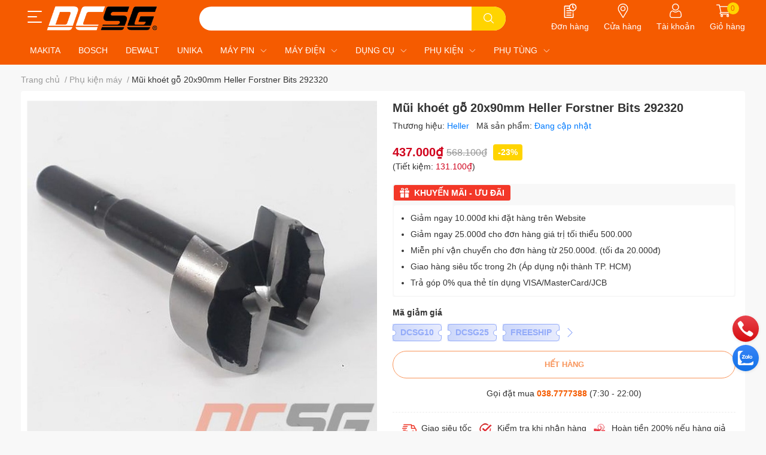

--- FILE ---
content_type: text/html; charset=utf-8
request_url: https://dcsg.com.vn/mui-khoet-go-forstner-bits-heller-made-in-germany-20mm
body_size: 53047
content:
<!DOCTYPE html>
<html lang="vi">
	<head>
		<meta charset="UTF-8" />
		<meta name="theme-color" content="" />
		<link rel="canonical" href="https://dcsg.com.vn/mui-khoet-go-forstner-bits-heller-made-in-germany-20mm"/>
		<meta name='revisit-after' content='2 days' />
		<meta name="robots" content="noodp,index,follow" />
		<meta name="viewport" content="width=device-width, initial-scale=1.0, maximum-scale=1.0"/>

		<meta name="description" content="- Mã sản phẩm: 292320 + Dùng để khoan , khoét lỗ gỗ + Chất liệu: Thép siêu cứng, siêu bền và siêu bén + Thiết kế lưỡi cắt bên ngoài hình gợn sóng, mũi định tâm giúp khoan chính xác hơn + Phần chuôi được thiết kế vát 3 cạnh giúp máy khoan giữ mũi tốt hơn không bị quay mũi trong quá trình khoan. - Kích thước/Thông số: + ">
		<title>Mũi khoét gỗ 20x90mm Heller Forstner Bits 292320		</title>
		<meta name="keywords" content="Mũi khoét gỗ 20x90mm Heller Forstner Bits 292320, Phụ kiện máy, Heller, DCSG.com.vn, dcsg.com.vn"/>		
		

	<meta property="og:type" content="product">
	<meta property="og:title" content="Mũi khoét gỗ 20x90mm Heller Forstner Bits 292320">
	
		<meta property="og:image" content="https://bizweb.dktcdn.net/thumb/grande/100/343/385/products/174608f31a54ae417d0109b5943a6169.jpg?v=1609291986897">
		<meta property="og:image:secure_url" content="https://bizweb.dktcdn.net/thumb/grande/100/343/385/products/174608f31a54ae417d0109b5943a6169.jpg?v=1609291986897">
	
	<meta property="og:price:amount" content="437.000">
	<meta property="og:price:currency" content="VND">

<meta property="og:description" content="- Mã sản phẩm: 292320 + Dùng để khoan , khoét lỗ gỗ + Chất liệu: Thép siêu cứng, siêu bền và siêu bén + Thiết kế lưỡi cắt bên ngoài hình gợn sóng, mũi định tâm giúp khoan chính xác hơn + Phần chuôi được thiết kế vát 3 cạnh giúp máy khoan giữ mũi tốt hơn không bị quay mũi trong quá trình khoan. - Kích thước/Thông số: + ">
<meta property="og:url" content="https://dcsg.com.vn/mui-khoet-go-forstner-bits-heller-made-in-germany-20mm">
<meta property="og:site_name" content="DCSG.com.vn">
		<link rel="icon" href="//bizweb.dktcdn.net/100/343/385/themes/864906/assets/favicon.png?1757665928353" type="image/x-icon" />
		<link  rel="dns-prefetch" href="https://fonts.googleapis.com">
<link  rel="dns-prefetch" href="https://fonts.gstatic.com" >
<link  rel="dns-prefetch" href="https://bizweb.dktcdn.net" >
<link rel="dns-prefetch" href="https://dcsg.com.vn">
<!--
<link rel="preload" as='style' type="text/css" href="//bizweb.dktcdn.net/100/343/385/themes/864906/assets/main.css?1757665928353" />
-->

<link rel="preload" as='style'  type="text/css" href="//bizweb.dktcdn.net/100/343/385/themes/864906/assets/index.css?1757665928353">
<link rel="preload" as='style'  type="text/css" href="//bizweb.dktcdn.net/100/343/385/themes/864906/assets/bootstrap-4-3-min.css?1757665928353">
<link rel="preload" as='style'  type="text/css" href="//bizweb.dktcdn.net/100/343/385/themes/864906/assets/responsive.css?1757665928353">
<link rel="preload" as='style'  type="text/css" href="//bizweb.dktcdn.net/100/343/385/themes/864906/assets/product-infor-style.css?1757665928353">
<link rel="preload" as='style'  type="text/css" href="//bizweb.dktcdn.net/100/343/385/themes/864906/assets/quickviews-popup-cart.css?1757665928353">


<link rel="preload" as="image" href="//bizweb.dktcdn.net/thumb/large/100/343/385/products/174608f31a54ae417d0109b5943a6169.jpg?v=1609291986897">


		<link rel="stylesheet" href="//bizweb.dktcdn.net/100/343/385/themes/864906/assets/bootstrap-4-3-min.css?1757665928353">
		<style>
			:root{
				--text-color: #333333;
				--body-background: #F8F8F8;
				--text-secondary-color: #9e9e9e;
				--primary-color: #f55b00;
				--secondary-color:#ffd400;
				--price-color: #d0021c;
				--header-background: #f55b00;
				--header-color: #ffffff;
				--subheader-background: #2F2D8E;
				--subheader-color: #BCE4FD;
				--header-category-bg: #f55b00;
				--header-category-color: #ffffff;
				--label-background: #ffd400;
				--label-color: #ffffff;
				--footer-bg:#ffffff;
				--footer-color:#333333;
				--show-loadmore: none!important;				--order-loadmore: -1!important;				--sale-pop-color: #e40303;
				--addtocart-bg: #f55b00;
				--addtocart-text-color: #ffffff;
				--cta-color: #f55b00;
				--section-coupon-bg: #f1f1f1;
				--coupon-title-color: #2d2d2d;
				--coupon-button-color: #fc5b31;
				--col-menu: 1;
				--border-color: #f1f1f1;
				--link-color: #2F80ED;
				--coupon-code-background: #fc5b31;
				--coupon-lite-border: #93abf9;
				--product-promotion-bg: #f33828			}
			.modal-scrollbar-measure {
				display: none;
			}
			@font-face {
				font-family: 'Lato';
				font-style: normal;
				font-weight: 300;
				font-display: swap;
				src: url(//bizweb.dktcdn.net/100/343/385/themes/864906/assets/lato-light.woff2?1757665928353) format('woff2');
			}
			@font-face {
				font-family: 'Lato';
				font-style: normal;
				font-weight: 400;
				font-display: swap;
				src: url(//bizweb.dktcdn.net/100/343/385/themes/864906/assets/lato-regular.woff2?1757665928353) format('woff2');
			}
			@font-face {
				font-family: 'Lato';
				font-style: normal;
				font-weight: 700;
				font-display: swap;
				src: url(//bizweb.dktcdn.net/100/343/385/themes/864906/assets/lato-bold.woff2?1757665928353) format('woff2');
			}
		</style>
		<link href="//bizweb.dktcdn.net/100/343/385/themes/864906/assets/main.css?1757665928353" rel="stylesheet"/>

		<link href="//bizweb.dktcdn.net/100/343/385/themes/864906/assets/product-infor-style.css?1757665928353" rel="stylesheet" type="text/css" media="all" />
		<style>
	.swatch-element {
		position: relative;
		margin: 8px 10px 0px 0px;
	}
	.swatch-element.color {
		margin: 8px 15px 0px 0px;
	}
	.swatch-element.color .trang {
		background-color: #fcfcfc;
	}
	.swatch-element.color .xanh-ngoc {
		background-color: #0572ff;
	}
	.swatch-element.color .hong {
		background-color: #f662d6;
	}
	.swatch-element.color .den {
		background-color: #000;
	}
	.swatch-element.color .do {
		background-color: #f20808;
	}
	.swatch-element.color .vang {
		background-color: #fcef05;
	}
	.swatch-element.color .xam {
		background-color: #615a5a;
	}
	.swatch-element.color .xanh-nuoc-bien {
		background-color: #3a40fa;
	}
	.swatch-element.color .xanh-luc {
		background-color: #00b7ff;
	}
	.swatch-element.color .tim {
		background-color: #c500ff;
	}

								.swatch-element.color .trang {
		background-color:#ffffff;
	}
	.swatch-element.color .trang.image-type {
		background: url(//bizweb.dktcdn.net/100/343/385/themes/864906/assets/color_1.png?1757665928353) no-repeat center center;
		background-size: cover;
	}
									.swatch-element.color .mau-xanh {
		background-color:#0031ce;
	}
	.swatch-element.color .mau-xanh.image-type {
		background: url(//bizweb.dktcdn.net/100/343/385/themes/864906/assets/color_2.png?1757665928353) no-repeat center center;
		background-size: cover;
	}
									.swatch-element.color .xam {
		background-color:#7e7e7e;
	}
	.swatch-element.color .xam.image-type {
		background: url(//bizweb.dktcdn.net/100/343/385/themes/864906/assets/color_3.png?1757665928353) no-repeat center center;
		background-size: cover;
	}
									.swatch-element.color .do {
		background-color:#e80000;
	}
	.swatch-element.color .do.image-type {
		background: url(//bizweb.dktcdn.net/100/343/385/themes/864906/assets/color_4.png?1757665928353) no-repeat center center;
		background-size: cover;
	}
									.swatch-element.color .den {
		background-color:#000000;
	}
	.swatch-element.color .den.image-type {
		background: url(//bizweb.dktcdn.net/100/343/385/themes/864906/assets/color_5.png?1757665928353) no-repeat center center;
		background-size: cover;
	}
									.swatch-element.color .hong {
		background-color:#ffd1d1;
	}
	.swatch-element.color .hong.image-type {
		background: url(//bizweb.dktcdn.net/100/343/385/themes/864906/assets/color_6.png?1757665928353) no-repeat center center;
		background-size: cover;
	}
									.swatch-element.color .tim {
		background-color:#a000bb;
	}
	.swatch-element.color .tim.image-type {
		background: url(//bizweb.dktcdn.net/100/343/385/themes/864906/assets/color_7.png?1757665928353) no-repeat center center;
		background-size: cover;
	}
									.swatch-element.color .xanh-bien {
		background-color:#afeeee;
	}
	.swatch-element.color .xanh-bien.image-type {
		background: url(//bizweb.dktcdn.net/100/343/385/themes/864906/assets/color_8.png?1757665928353) no-repeat center center;
		background-size: cover;
	}
									.swatch-element.color .kem {
		background-color:#fff8e2;
	}
	.swatch-element.color .kem.image-type {
		background: url(//bizweb.dktcdn.net/100/343/385/themes/864906/assets/color_9.png?1757665928353) no-repeat center center;
		background-size: cover;
	}
									.swatch-element.color .bac {
		background-color:#f0f0f0;
	}
	.swatch-element.color .bac.image-type {
		background: url(//bizweb.dktcdn.net/100/343/385/themes/864906/assets/color_10.png?1757665928353) no-repeat center center;
		background-size: cover;
	}
		
	.swatch-element.color + .tooltip {
		z-index: -1;
		white-space: nowrap;
	}
	.swatch-element.color:hover + .tooltip {
		opacity: 1;
		z-index: 100;
		top: -30px;
		min-width: 30px;
		background: #000;
		color: #fff;
		padding: 4px 6px;
		font-size: 10px;
		border-radius: 4px;
	}
	.swatch-element.color:hover + .tooltip:after {
		content: '';
		position: absolute;
		left: 16px;
		bottom: -3px;
		width: 0;
		height: 0;
		border-style: solid;
		border-width: 3px 2.5px 0 2.5px;
		border-color: #000 transparent transparent transparent;
	}
	.swatch-element label {
		padding: 10px;
		font-size: 14px;
		border-radius: 6px;
		height: 30px !important;
		min-width: auto !important;
		white-space: nowrap;
		display: flex;
		align-items: center;
		justify-content: center;
		border: 1px solid #ccc;
		border-radius: 4px;
	}
	.swatch-element input {
		width: 100%;
		height: 100%;
		opacity: 0;
		position: absolute;
		z-index: 3;
		top: 0;
		left: 0;
		cursor: pointer;
	}
	.swatch .swatch-element input:checked + label {
		border-color: var(--primary-color) !important;
		color: var(--primary-color);
		position: relative;
	}
	.swatch .swatch-element input:checked + label:after {
		content: none;
		background: url("[data-uri]");
		background-repeat: no-repeat;
		background-size: contain;
		position: absolute;
		top: 0px;
		right: 0;
		width: 6px;
		height: 6px;
	}
	.swatch .swatch-element input:checked + label:before {
		content: none;
		padding: 4px;
		font-size: 10px;
		line-height: 1;
		position: absolute;
		top: -15px;
		right: -13px;
		background: var(--primary-color);
		width: 26px;
		height: 24px;
		transform: rotate(45deg);
	}
	.swatch .color label {
		width: 24px;
		min-width: unset !important;
		height: 24px !important;
		line-height: 24px !important;
		border-radius: 6px !important;
	}
	.swatch .color label:before {
		content: none;
	}
	.swatch {
		display: flex;
		align-items: center;
		flex-wrap: wrap;
		padding: 0 0 10px;
	}
	.swatch .header {
		font-weight: bold;
		padding-right: 20px;
		min-width: 115px;
		color: #333;
		flex: 1 1 100%;
	}
	.swatch .color label {
		position: relative;
		z-index: 2;
		border-radius: 100% !important;
	}
	.swatch .color span {
		content: '';
		position: absolute;
		width: 30px;
		height: 30px;
		border-radius: 100%;
		background: #fff;
		top: 50%;
		left: 50%;
		z-index: 0;
		transform: translate(-50%, -50%);
	}
	.swatch .color input:checked + label {
		border-color: #eee !important;
	}
	.swatch .color input:checked ~ span {
		opacity: 1;
		border: 2px solid var(--primary-color);
	}
	.quick-view-product .swatch {
		padding: var(--block-spacing) 0;
	}
	.item_product_main .swatch-element.color {
		margin-right: 5px;
		margin-top: 5px;
	}
	.item_product_main .swatch .color label {
		width: 26px;
		height: 26px!important;
		line-height: 26px!important;
		padding: 0;
	}
</style>		<link href="//bizweb.dktcdn.net/100/343/385/themes/864906/assets/quickviews-popup-cart.css?1757665928353" rel="stylesheet" type="text/css" media="all" />
						
		
		<link href="//bizweb.dktcdn.net/100/343/385/themes/864906/assets/product-style.css?1757665928353" rel="stylesheet" type="text/css" media="all" />
		
		
		
		<link rel="preload" as="script" href="//bizweb.dktcdn.net/100/343/385/themes/864906/assets/jquery.js?1757665928353" />
		<script src="//bizweb.dktcdn.net/100/343/385/themes/864906/assets/jquery.js?1757665928353" type="text/javascript"></script>
				<link rel="preload" as="script" href="//bizweb.dktcdn.net/100/343/385/themes/864906/assets/slick-min.js?1757665928353" />
		<script src="//bizweb.dktcdn.net/100/343/385/themes/864906/assets/slick-min.js?1757665928353" type="text/javascript"></script>
				<link href="//bizweb.dktcdn.net/100/343/385/themes/864906/assets/responsive.css?1757665928353" rel="stylesheet" type="text/css" media="all" />
		
				
				
													
			<script>
	var Bizweb = Bizweb || {};
	Bizweb.store = 'dcsg.mysapo.net';
	Bizweb.id = 343385;
	Bizweb.theme = {"id":864906,"name":"EGA Cake","role":"main"};
	Bizweb.template = 'product';
	if(!Bizweb.fbEventId)  Bizweb.fbEventId = 'xxxxxxxx-xxxx-4xxx-yxxx-xxxxxxxxxxxx'.replace(/[xy]/g, function (c) {
	var r = Math.random() * 16 | 0, v = c == 'x' ? r : (r & 0x3 | 0x8);
				return v.toString(16);
			});		
</script>
<script>
	(function () {
		function asyncLoad() {
			var urls = ["//productreviews.sapoapps.vn/assets/js/productreviews.min.js?store=dcsg.mysapo.net","https://google-shopping.sapoapps.vn/conversion-tracker/global-tag/915.js?store=dcsg.mysapo.net","https://google-shopping.sapoapps.vn/conversion-tracker/event-tag/915.js?store=dcsg.mysapo.net","https://quantitybreak.bizweb.vn/script.js?store=dcsg.mysapo.net","https://installmentsales.sapoapps.vn/StoreFront/ScriptTag?store=dcsg.mysapo.net","https://google-shopping-v2.sapoapps.vn/api/conversion-tracker/global-tag/1540?store=dcsg.mysapo.net","https://google-shopping-v2.sapoapps.vn/api/conversion-tracker/event-tag/1540?store=dcsg.mysapo.net"];
			for (var i = 0; i < urls.length; i++) {
				var s = document.createElement('script');
				s.type = 'text/javascript';
				s.async = true;
				s.src = urls[i];
				var x = document.getElementsByTagName('script')[0];
				x.parentNode.insertBefore(s, x);
			}
		};
		window.attachEvent ? window.attachEvent('onload', asyncLoad) : window.addEventListener('load', asyncLoad, false);
	})();
</script>


<script>
	window.BizwebAnalytics = window.BizwebAnalytics || {};
	window.BizwebAnalytics.meta = window.BizwebAnalytics.meta || {};
	window.BizwebAnalytics.meta.currency = 'VND';
	window.BizwebAnalytics.tracking_url = '/s';

	var meta = {};
	
	meta.product = {"id": 14054870, "vendor": "Heller", "name": "Mũi khoét gỗ 20x90mm Heller Forstner Bits 292320",
	"type": "Phụ kiện", "price": 437000 };
	
	
	for (var attr in meta) {
	window.BizwebAnalytics.meta[attr] = meta[attr];
	}
</script>

	
		<script src="/dist/js/stats.min.js?v=96f2ff2"></script>
	



<!-- Global site tag (gtag.js) - Google Analytics -->
<script async src="https://www.googletagmanager.com/gtag/js?id=UA-41961344-1"></script>
<script>
  window.dataLayer = window.dataLayer || [];
  function gtag(){dataLayer.push(arguments);}
  gtag('js', new Date());

  gtag('config', 'UA-41961344-1');
</script>
<script>

	window.enabled_enhanced_ecommerce = false;

</script>

<script>

	try {
		
				gtag('event', 'view_item', {
					event_category: 'engagement',
					event_label: "Mũi khoét gỗ 20x90mm Heller Forstner Bits 292320"
				});
		
	} catch(e) { console.error('UA script error', e);}
	

</script>




<!--Facebook Pixel Code-->
<script>
	!function(f, b, e, v, n, t, s){
	if (f.fbq) return; n = f.fbq = function(){
	n.callMethod?
	n.callMethod.apply(n, arguments):n.queue.push(arguments)}; if (!f._fbq) f._fbq = n;
	n.push = n; n.loaded = !0; n.version = '2.0'; n.queue =[]; t = b.createElement(e); t.async = !0;
	t.src = v; s = b.getElementsByTagName(e)[0]; s.parentNode.insertBefore(t, s)}
	(window,
	document,'script','https://connect.facebook.net/en_US/fbevents.js');
	fbq('init', '3382392758462364', {} , {'agent': 'plsapo'}); // Insert your pixel ID here.
	fbq('track', 'PageView',{},{ eventID: Bizweb.fbEventId });
	
	fbq('track', 'ViewContent', {
	content_ids: [14054870],
	content_name: '"Mũi khoét gỗ 20x90mm Heller Forstner Bits 292320"',
	content_type: 'product_group',
	value: '437000',
	currency: window.BizwebAnalytics.meta.currency
	}, { eventID: Bizweb.fbEventId });
	
</script>
<noscript>
	<img height='1' width='1' style='display:none' src='https://www.facebook.com/tr?id=3382392758462364&ev=PageView&noscript=1' />
</noscript>
<!--DO NOT MODIFY-->
<!--End Facebook Pixel Code-->



<script>
	var eventsListenerScript = document.createElement('script');
	eventsListenerScript.async = true;
	
	eventsListenerScript.src = "/dist/js/store_events_listener.min.js?v=8ee4227";
	
	document.getElementsByTagName('head')[0].appendChild(eventsListenerScript);
</script>





		
		
		
		
		
<script type="application/ld+json">
        {
        "@context": "http://schema.org",
        "@type": "BreadcrumbList",
        "itemListElement": 
        [
            {
                "@type": "ListItem",
                "position": 1,
                "item": 
                {
                  "@id": "https://dcsg.com.vn",
                  "name": "Trang chủ"
                }
            },
      
            {
                "@type": "ListItem",
                "position": 2,
                "item": 
                {
                  "@id": "https://dcsg.com.vn/mui-khoet-go-forstner-bits-heller-made-in-germany-20mm",
                  "name": "Mũi khoét gỗ 20x90mm Heller Forstner Bits 292320"
                }
            }
      
        
      
      
      
      
    
        ]
        }
</script>
		<!--
Theme Information
--------------------------------------
Theme ID: EGA Cake
Version: 1.0.1_20220331
Company: EGANY
changelog: //bizweb.dktcdn.net/100/343/385/themes/864906/assets/ega-changelog.js?1757665928353
---------------------------------------
-->

		<script>var ProductReviewsAppUtil=ProductReviewsAppUtil || {};ProductReviewsAppUtil.store={name: 'DCSG.com.vn'};</script>
		</head>
	<body id="template-product">
		<div class="opacity_menu"></div>
		<header class="header header_menu">
	<div class="mid-header wid_100 d-flex align-items-center">
		<div class="container">
			<div class="row align-items-center position-relative">
								<div class=' col-12 header-main'>
					<div class='row align-items-center'>
							<div class="col-4 d-lg-none menu-mobile" >
					<div class="toggle-nav btn menu-bar mr-4 ml-0 p-0 d-lg-none d-flex text-white">
						<span class="bar"></span>
						<span class="bar"></span>
						<span class="bar"></span>
					</div>
				</div>
							
						<div class='col-lg-3 col-4 logo-col'>
														
				<div class=" header-left  ">
					<div class="subheader">
	<div class="toogle-nav-wrapper" >
		<div class="icon-bar btn menu-bar mr-2 p-0 d-inline-flex">
			<span class="bar"></span>
			<span class="bar"></span>
			<span class="bar"></span>
		</div>
		<strong>DANH MỤC SẢN PHẨM</strong>
			<div class="toogle-nav-focus-area"></div>

		<div class='menu-wrapper'>
			<div class="navigation-wrapper">
				<nav class="h-100">
	<ul  class="navigation list-group list-group-flush scroll">
				
		
		
						<li class="menu-item list-group-item">
			<a href="/makita" class="menu-item__link" title="MAKITA">
								<img loading="lazy"
					 width='24'
					 height='24'
					 src="[data-uri]"
					 alt="MAKITA" />
								<span>MAKITA</span>
				
			</a>			
				
					</li>
		
		
		
						<li class="menu-item list-group-item">
			<a href="/bosch" class="menu-item__link" title="BOSCH">
								<img loading="lazy"
					 width='24'
					 height='24'
					 src="[data-uri]"
					 alt="BOSCH" />
								<span>BOSCH</span>
				
			</a>			
				
					</li>
		
		
		
						<li class="menu-item list-group-item">
			<a href="/dewalt" class="menu-item__link" title="DEWALT">
								<img loading="lazy"
					 width='24'
					 height='24'
					 src="[data-uri]"
					 alt="DEWALT" />
								<span>DEWALT</span>
				
			</a>			
				
					</li>
		
		
		
						<li class="menu-item list-group-item">
			<a href="/unika" class="menu-item__link" title="UNIKA">
								<img loading="lazy"
					 width='24'
					 height='24'
					 src="[data-uri]"
					 alt="UNIKA" />
								<span>UNIKA</span>
				
			</a>			
				
					</li>
		
		
		
						<li class="menu-item list-group-item">
			<a href="/may-dung-pin" class="menu-item__link" title="MÁY PIN">
								<img loading="lazy"
					 width='24'
					 height='24'
					 src="[data-uri]"
					 alt="MÁY PIN" />
								<span>MÁY PIN</span>
				
				<i class='float-right' data-toggle-submenu>
					

<svg class="icon" >
	<use xlink:href="#icon-arrow" />
</svg>
				</i>
			</a>			
				
						<div class="submenu scroll">
								<ul class="submenu__list">
					

					
					<li class="submenu__item submenu__item--main">
						<a class="link" href="/may-khoan-dung-pin" title="Máy khoan dùng pin">Máy khoan dùng pin</a>
					</li>
					
					

					
					<li class="submenu__item submenu__item--main">
						<a class="link" href="/may-van-vit-dung-pin" title="Máy vặn vít dùng pin">Máy vặn vít dùng pin</a>
					</li>
					
					

					
					<li class="submenu__item submenu__item--main">
						<a class="link" href="/may-siet-bu-long-dung-pin" title="Máy siết bu lông dùng pin">Máy siết bu lông dùng pin</a>
					</li>
					
					

					
					<li class="submenu__item submenu__item--main">
						<a class="link" href="/may-cua-kiem-dung-pin" title="Máy cưa kiếm dùng pin">Máy cưa kiếm dùng pin</a>
					</li>
					
					

					
					<li class="submenu__item submenu__item--main">
						<a class="link" href="/may-cua-long-dung-pin" title="Máy cưa lọng dùng pin">Máy cưa lọng dùng pin</a>
					</li>
					
					

					
					<li class="submenu__item submenu__item--main">
						<a class="link" href="/may-hut-bui-may-thoi-dung-pin" title="Máy hút bụi, máy thổi dùng pin">Máy hút bụi, máy thổi dùng pin</a>
					</li>
					
					

					
					<li class="submenu__item submenu__item--main">
						<a class="link" href="/may-bom-hoi-hut-chan-khong" title="Máy bơm hơi, hút chân không">Máy bơm hơi, hút chân không</a>
					</li>
					
					

					
					<li class="submenu__item submenu__item--main">
						<a class="link" href="/may-khoan-duc-be-tong-dung-pin" title="Máy khoan, đục bê tông dùng pin">Máy khoan, đục bê tông dùng pin</a>
					</li>
					
					

					
					<li class="submenu__item submenu__item--main">
						<a class="link" href="/may-mai-may-cat-dung-pin-1" title="Máy mài, máy cắt dùng pin">Máy mài, máy cắt dùng pin</a>
					</li>
					
					

					
					<li class="submenu__item submenu__item--main">
						<a class="link" href="/may-bao-may-phay-dung-pin" title="Máy bào, máy phay dùng pin">Máy bào, máy phay dùng pin</a>
					</li>
					
					

					
					<li class="submenu__item submenu__item--main">
						<a class="link" href="/may-cha-nham-may-ban-dinh-dung-pin" title="Máy chà nhám, máy bắn đinh dùng pin">Máy chà nhám, máy bắn đinh dùng pin</a>
					</li>
					
					

					
					<li class="submenu__item submenu__item--main">
						<a class="link" href="/may-cua-xich-dung-pin" title="Máy cưa xích dùng pin">Máy cưa xích dùng pin</a>
					</li>
					
					

					
					<li class="submenu__item submenu__item--main">
						<a class="link" href="/may-cat-co-tia-hang-rao-dung-pin" title="Máy cắt cỏ, tỉa hàng rào dùng pin">Máy cắt cỏ, tỉa hàng rào dùng pin</a>
					</li>
					
					

					
					<li class="submenu__item submenu__item--main">
						<a class="link" href="/den-quat-loa-dung-pin" title="Đèn, Quạt, Loa dùng pin">Đèn, Quạt, Loa dùng pin</a>
					</li>
					
					

					
					<li class="submenu__item submenu__item--main">
						<a class="link" href="/dung-cu-dung-pin-khac-1" title="Dụng cụ dùng pin khác">Dụng cụ dùng pin khác</a>
					</li>
					
					

					
					<li class="submenu__item submenu__item--main">
						<a class="link" href="/dung-cu-lam-vuon" title="DỤNG CỤ LÀM VƯỜN">DỤNG CỤ LÀM VƯỜN</a>
					</li>
					
					
				</ul>
			</div>
					</li>
		
		
		
						<li class="menu-item list-group-item">
			<a href="/may-dung-dien" class="menu-item__link" title="MÁY ĐIỆN">
								<span>MÁY ĐIỆN</span>
				
				<i class='float-right' data-toggle-submenu>
					

<svg class="icon" >
	<use xlink:href="#icon-arrow" />
</svg>
				</i>
			</a>			
				
						<div class="submenu scroll">
								<ul class="submenu__list">
					

					
					<li class="submenu__item submenu__item--main">
						<a class="link" href="/may-khoan-dung-dien" title="Máy khoan dùng điện">Máy khoan dùng điện</a>
					</li>
					
					

					
					<li class="submenu__item submenu__item--main">
						<a class="link" href="/may-van-vit-dung-dien" title="Máy vặn vít dùng điện">Máy vặn vít dùng điện</a>
					</li>
					
					

					
					<li class="submenu__item submenu__item--main">
						<a class="link" href="/may-siet-bu-long-dung-dien" title="Máy siết bu lông dùng điện">Máy siết bu lông dùng điện</a>
					</li>
					
					

					
					<li class="submenu__item submenu__item--main">
						<a class="link" href="/may-cua-kiem-dung-dien" title="Máy cưa kiếm dùng điện">Máy cưa kiếm dùng điện</a>
					</li>
					
					

					
					<li class="submenu__item submenu__item--main">
						<a class="link" href="/may-cua-long-dung-dien" title="Máy cưa lọng dùng điện">Máy cưa lọng dùng điện</a>
					</li>
					
					

					
					<li class="submenu__item submenu__item--main">
						<a class="link" href="/may-mai-may-cat-dung-dien" title="Máy mài, máy cắt dùng điện">Máy mài, máy cắt dùng điện</a>
					</li>
					
					

					
					<li class="submenu__item submenu__item--main">
						<a class="link" href="/may-bao-may-phay-dung-dien" title="Máy bào, máy phay dùng điện">Máy bào, máy phay dùng điện</a>
					</li>
					
					

					
					<li class="submenu__item submenu__item--main">
						<a class="link" href="/may-cha-nham-dung-dien" title="Máy chà nhám dùng điện">Máy chà nhám dùng điện</a>
					</li>
					
					

					
					<li class="submenu__item submenu__item--main">
						<a class="link" href="/may-khoan-duc-be-tong-dung-dien" title="Máy khoan, đục bê tông dùng điện">Máy khoan, đục bê tông dùng điện</a>
					</li>
					
					

					
					<li class="submenu__item submenu__item--main">
						<a class="link" href="/may-han-kim-loai" title="Máy hàn kim loại">Máy hàn kim loại</a>
					</li>
					
					
				</ul>
			</div>
					</li>
		
		
		
						<li class="menu-item list-group-item">
			<a href="/dung-cu-sua-chua" class="menu-item__link" title="DỤNG CỤ">
								<span>DỤNG CỤ</span>
				
				<i class='float-right' data-toggle-submenu>
					

<svg class="icon" >
	<use xlink:href="#icon-arrow" />
</svg>
				</i>
			</a>			
				
						<div class="submenu scroll">
								<ul class="submenu__list">
					

					
					<li class="submenu__col">
						<span class="submenu__item submenu__item--main">
							<a class="link" href="/dung-cu-do-luong-1" title="Dụng cụ đo lường">Dụng cụ đo lường</a>
						</span>
						
						<span class="submenu__item submenu__item">
							<a class="link" href="/thuoc-keo-thuoc-thuy-tam-giac" title="Thước kéo, thước cuộn, thước dây">Thước kéo, thước cuộn, thước dây</a>
						</span>
						
						<span class="submenu__item submenu__item">
							<a class="link" href="/thuoc-thuy-1" title="Thước thủy">Thước thủy</a>
						</span>
						
						<span class="submenu__item submenu__item">
							<a class="link" href="/thuoc-kep" title="Thước kẹp">Thước kẹp</a>
						</span>
						
						<span class="submenu__item submenu__item">
							<a class="link" href="/thuoc-e-ke-thuoc-tam-giac" title="Thước Ê ke, Thước tam giác">Thước Ê ke, Thước tam giác</a>
						</span>
						
						<span class="submenu__item submenu__item">
							<a class="link" href="/thuoc-dien-tu-laser" title="Thước điện tử, Laser">Thước điện tử, Laser</a>
						</span>
						
					</li>
					
					

					
					<li class="submenu__item submenu__item--main">
						<a class="link" href="/dao-roc-dao-cat" title="Dao rọc, Dao cắt">Dao rọc, Dao cắt</a>
					</li>
					
					

					
					<li class="submenu__item submenu__item--main">
						<a class="link" href="/tua-vit-dep-bake" title="Tua vít dẹp, Bake">Tua vít dẹp, Bake</a>
					</li>
					
					

					
					<li class="submenu__col">
						<span class="submenu__item submenu__item--main">
							<a class="link" href="/kem" title="Kềm">Kềm</a>
						</span>
						
						<span class="submenu__item submenu__item">
							<a class="link" href="/kem-dien" title="Kềm điện, Kềm tuốt dây">Kềm điện, Kềm tuốt dây</a>
						</span>
						
						<span class="submenu__item submenu__item">
							<a class="link" href="/kem-cat-kem-mo-qua" title="Kềm cắt, Kềm mỏ quạ">Kềm cắt, Kềm mỏ quạ</a>
						</span>
						
						<span class="submenu__item submenu__item">
							<a class="link" href="/kem-bam-kem-mo-nhon" title="Kềm bấm, Kềm mỏ nhọn">Kềm bấm, Kềm mỏ nhọn</a>
						</span>
						
					</li>
					
					

					
					<li class="submenu__item submenu__item--main">
						<a class="link" href="/mo-let" title="Mỏ lết">Mỏ lết</a>
					</li>
					
					

					
					<li class="submenu__item submenu__item--main">
						<a class="link" href="/co-le-can-siet" title="Cờ lê, Cần siết">Cờ lê, Cần siết</a>
					</li>
					
					

					
					<li class="submenu__item submenu__item--main">
						<a class="link" href="/vit-thu-dien-bung-tu" title="Vít thử điện, bung tu">Vít thử điện, bung tu</a>
					</li>
					
					

					
					<li class="submenu__item submenu__item--main">
						<a class="link" href="/luc-giac-bo-luc-giac" title="Lục giác, bộ lục giác">Lục giác, bộ lục giác</a>
					</li>
					
					

					
					<li class="submenu__item submenu__item--main">
						<a class="link" href="/bao-go-duc-go-giua" title="Bào gỗ, Đục gỗ, Giũa">Bào gỗ, Đục gỗ, Giũa</a>
					</li>
					
					

					
					<li class="submenu__item submenu__item--main">
						<a class="link" href="/cua-go-cua-sat" title="Cưa gỗ, Cưa sắt">Cưa gỗ, Cưa sắt</a>
					</li>
					
					

					
					<li class="submenu__item submenu__item--main">
						<a class="link" href="/bao-tay-kinh-bao-ho" title="Bao tay, Kính bảo hộ">Bao tay, Kính bảo hộ</a>
					</li>
					
					

					
					<li class="submenu__item submenu__item--main">
						<a class="link" href="/keo-cat-ton-cat-canh-ong-nuoc" title="Kéo cắt tôn, cắt cành, ống nước">Kéo cắt tôn, cắt cành, ống nước</a>
					</li>
					
					

					
					<li class="submenu__item submenu__item--main">
						<a class="link" href="/bua-xa-beng" title="Búa, Xà beng">Búa, Xà beng</a>
					</li>
					
					

					
					<li class="submenu__item submenu__item--main">
						<a class="link" href="/kep-go-kep-nhanh" title="Kẹp gỗ, Kẹp nhanh">Kẹp gỗ, Kẹp nhanh</a>
					</li>
					
					

					
					<li class="submenu__item submenu__item--main">
						<a class="link" href="/cao-e-to-chan-de-khoan" title="Cảo, Ê tô, Chân đế khoan">Cảo, Ê tô, Chân đế khoan</a>
					</li>
					
					

					
					<li class="submenu__item submenu__item--main">
						<a class="link" href="/tui-dung-dung-cu" title="Túi đựng dụng cụ">Túi đựng dụng cụ</a>
					</li>
					
					

					
					<li class="submenu__item submenu__item--main">
						<a class="link" href="/thung-dung-do-nghe-1" title="Thùng đụng đồ nghề">Thùng đụng đồ nghề</a>
					</li>
					
					

					
					<li class="submenu__item submenu__item--main">
						<a class="link" href="/dung-cu-lam-vuon" title="Dụng cụ làm vườn">Dụng cụ làm vườn</a>
					</li>
					
					
				</ul>
			</div>
					</li>
		
		
		
						<li class="menu-item list-group-item">
			<a href="/phu-kien-may" class="menu-item__link" title="PHỤ KIỆN">
								<span>PHỤ KIỆN</span>
				
				<i class='float-right' data-toggle-submenu>
					

<svg class="icon" >
	<use xlink:href="#icon-arrow" />
</svg>
				</i>
			</a>			
				
						<div class="submenu scroll">
								<ul class="submenu__list">
					

					
					<li class="submenu__col">
						<span class="submenu__item submenu__item--main">
							<a class="link" href="/mui-khoan-10" title="Mũi khoan">Mũi khoan</a>
						</span>
						
						<span class="submenu__item submenu__item">
							<a class="link" href="/mui-khoan-rut-loi-tuong-be-tong" title="Mũi khoan rút lõi tường, bê tông">Mũi khoan rút lõi tường, bê tông</a>
						</span>
						
						<span class="submenu__item submenu__item">
							<a class="link" href="/mui-khoan-da-gach-men-thuy-tinh" title="Mũi khoan gạch men, thủy tinh">Mũi khoan gạch men, thủy tinh</a>
						</span>
						
						<span class="submenu__item submenu__item">
							<a class="link" href="/mui-khoan-be-tong" title="Mũi khoan bê tông">Mũi khoan bê tông</a>
						</span>
						
						<span class="submenu__item submenu__item">
							<a class="link" href="/mui-khoan-tuong" title="Mũi khoan tường">Mũi khoan tường</a>
						</span>
						
						<span class="submenu__item submenu__item">
							<a class="link" href="/mui-khoan-go" title="Mũi khoan gỗ">Mũi khoan gỗ</a>
						</span>
						
						<span class="submenu__item submenu__item">
							<a class="link" href="/mui-khoan-sat-thep-inox" title="Mũi khoan sắt, thép, inox">Mũi khoan sắt, thép, inox</a>
						</span>
						
					</li>
					
					

					
					<li class="submenu__item submenu__item--main">
						<a class="link" href="/oc-vit-khong-dung-tac-ke" title="Ốc vít không dùng tắc kê">Ốc vít không dùng tắc kê</a>
					</li>
					
					

					
					<li class="submenu__item submenu__item--main">
						<a class="link" href="/mui-vit-dau-ban-ton" title="Mũi vít, Đầu bắn tôn">Mũi vít, Đầu bắn tôn</a>
					</li>
					
					

					
					<li class="submenu__item submenu__item--main">
						<a class="link" href="/da-mai-da-cat-luoi-cat" title="Đá mài, Đá cắt, Lưỡi cắt">Đá mài, Đá cắt, Lưỡi cắt</a>
					</li>
					
					

					
					<li class="submenu__item submenu__item--main">
						<a class="link" href="/luoi-cua-kiem" title="Lưỡi cưa kiếm">Lưỡi cưa kiếm</a>
					</li>
					
					

					
					<li class="submenu__item submenu__item--main">
						<a class="link" href="/luoi-cua-long" title="Lưỡi cưa lọng">Lưỡi cưa lọng</a>
					</li>
					
					

					
					<li class="submenu__item submenu__item--main">
						<a class="link" href="/luoi-bao-luoi-phay" title="Lưỡi bào, Lưỡi Phay">Lưỡi bào, Lưỡi Phay</a>
					</li>
					
					

					
					<li class="submenu__item submenu__item--main">
						<a class="link" href="/luoi-cat-rung-luoi-cua-vong" title="Lưỡi cắt rung, Lưỡi cưa vòng">Lưỡi cắt rung, Lưỡi cưa vòng</a>
					</li>
					
					

					
					<li class="submenu__item submenu__item--main">
						<a class="link" href="/dau-chuyen-dau-tuyp" title="Đầu chuyển, Đầu biến, Đầu nối">Đầu chuyển, Đầu biến, Đầu nối</a>
					</li>
					
					

					
					<li class="submenu__item submenu__item--main">
						<a class="link" href="/dau-tuyp-van-oc" title="Đầu tuýp vặn ốc">Đầu tuýp vặn ốc</a>
					</li>
					
					

					
					<li class="submenu__item submenu__item--main">
						<a class="link" href="/mui-khoet-lo" title="Mũi khoét lỗ">Mũi khoét lỗ</a>
					</li>
					
					

					
					<li class="submenu__item submenu__item--main">
						<a class="link" href="/mui-duc-be-tong" title="Mũi đục bê tông">Mũi đục bê tông</a>
					</li>
					
					

					
					<li class="submenu__item submenu__item--main">
						<a class="link" href="/phu-kien-khac-1" title="Phụ kiện khác">Phụ kiện khác</a>
					</li>
					
					
				</ul>
			</div>
					</li>
		
		
		
						<li class="menu-item list-group-item">
			<a href="/phu-tung-may" class="menu-item__link" title="PHỤ TÙNG">
								<span>PHỤ TÙNG</span>
				
				<i class='float-right' data-toggle-submenu>
					

<svg class="icon" >
	<use xlink:href="#icon-arrow" />
</svg>
				</i>
			</a>			
				
						<div class="submenu scroll">
								<ul class="submenu__list">
					

					
					<li class="submenu__item submenu__item--main">
						<a class="link" href="/vo-may" title="Vỏ máy">Vỏ máy</a>
					</li>
					
					

					
					<li class="submenu__item submenu__item--main">
						<a class="link" href="/rotor-stato" title="Rotor, Stato">Rotor, Stato</a>
					</li>
					
					

					
					<li class="submenu__item submenu__item--main">
						<a class="link" href="/mach-cong-tac" title="Mạch, Công tắc">Mạch, Công tắc</a>
					</li>
					
					

					
					<li class="submenu__item submenu__item--main">
						<a class="link" href="/dau-khoan-cot-may" title="Đầu khoan, Cốt máy">Đầu khoan, Cốt máy</a>
					</li>
					
					

					
					<li class="submenu__item submenu__item--main">
						<a class="link" href="/o-than-choi-than" title="Ổ than, Chổi than">Ổ than, Chổi than</a>
					</li>
					
					

					
					<li class="submenu__item submenu__item--main">
						<a class="link" href="/phu-tung-khac" title="Phụ tùng khác">Phụ tùng khác</a>
					</li>
					
					
				</ul>
			</div>
					</li>
		
	</ul>
</nav>			</div>
			<ul class="shop-policises list-unstyled mb-0 pr-0">
							<li>
		<img class="img-fluid" 
			 src="//bizweb.dktcdn.net/100/343/385/themes/864906/assets/policy_header_image_1.png?1757665928353" 
			 loading="lazy"
			 width="24"
			 height="24"
			 alt="Giao siêu tốc">
		<a class="link" href="/tin-tuc" title="Giao siêu tốc">Giao siêu tốc</a>
	</li>
								<li>
		<img class="img-fluid" 
			 src="//bizweb.dktcdn.net/100/343/385/themes/864906/assets/policy_header_image_2.png?1757665928353" 
			 loading="lazy"
			 width="24"
			 height="24"
			 alt="Kiểm tra khi nhận hàng">
		<a class="link" href="/tin-tuc" title="Kiểm tra khi nhận hàng">Kiểm tra khi nhận hàng</a>
	</li>
								<li>
		<img class="img-fluid" 
			 src="//bizweb.dktcdn.net/100/343/385/themes/864906/assets/policy_header_image_3.png?1757665928353" 
			 loading="lazy"
			 width="24"
			 height="24"
			 alt="Hoàn tiền 200% nếu hàng giả">
		<a class="link" href="/tin-tuc" title="Hoàn tiền 200% nếu hàng giả">Hoàn tiền 200% nếu hàng giả</a>
	</li>
		<li class='hotline'>
		<img loading="lazy"
			 src="//bizweb.dktcdn.net/100/343/385/themes/864906/assets/phone-icon.png?1757665928353" 
			 width="24" height="24" class="align-self-center" 
			 alt="phone-icon"/>
		<a class="media-body d-md-flex flex-column d-none" href="tel:0387777388" 
		   title="038 7777388">
			<strong>
				Gọi mua hàng: 038 7777388
			</strong>
			<span>(8:00 - 17:00 T2 - CN)</span>
		</a>
	</li>
</ul>		</div>
		

	</div>
	<div class="sticky-overlay"></div>
</div>
				</div>
														
							<a href="/" class="logo-wrapper" title='DCSG.com.vn'>
								<img loading="lazy" class="img-fluid"
									 src="//bizweb.dktcdn.net/100/343/385/themes/864906/assets/logo.png?1757665928353" 
									 alt="logo DCSG.com.vn"
									 width="187"
									 height="50"
									 >
							</a>
							
						</div>
						<div class="col-lg-5 col-12 header-center px-lg-0" id="search-header">
							<form action="/search" method="get" class="input-group search-bar custom-input-group " role="search">
	<input type="text" name="query" value="" autocomplete="off" 
		   class="input-group-field auto-search form-control " required="" 
		   data-placeholder="Bạn cần tìm gì..;
Nhập tên sản phẩm..">
	<input type="hidden" name="type" value="product">
	<span class="input-group-btn btn-action">
		<button type="submit"  aria-label="search" class="btn text-white icon-fallback-text h-100">
			<svg class="icon">
	<use xlink:href="#icon-search" />
</svg>		</button>
	</span>

</form>
	
<div class="search-overlay">
	
</div>

							
													</div>
						<div class="col-4 col-lg-4 menu-cart">
							<ul class="header-right mb-0 list-unstyled d-flex align-items-center justify-content-end">
	<li class='media d-lg-block d-none '>
		<a href="/apps/kiem-tra-don-hang" class='d-block text-center' title="Đơn hàng">
			<img loading="lazy"
				 src="//bizweb.dktcdn.net/100/343/385/themes/864906/assets/order-icon.png?1757665928353" 
				 width="24" height="24" class="align-self-center" 
				 alt="order-icon"/>
			<span class='d-none d-xl-block mt-1'>
				Đơn hàng
			</span>				
		</a>
	</li>
	<li class='media d-lg-block d-none '>
		<a href="/lien-he" class='d-block text-center' title="Hệ thống cửa hàng">
			<img loading="lazy"
				 src="//bizweb.dktcdn.net/100/343/385/themes/864906/assets/address-icon.png?1757665928353" 
				 width="24" height="24" class="align-self-center" 
				 alt="phone-icon"/>
			<span class='d-none d-xl-block mt-1'>
				Cửa hàng
			</span>				
		</a>
	</li>
	<li class='media d-lg-block d-none  '>
		<a href='/account/login' class='text-center d-block' title="Tài khoản">
			<img loading="lazy" src="//bizweb.dktcdn.net/100/343/385/themes/864906/assets/account-icon.png?1757665928353"  
				 width="24" height="24" alt="account_icon"
				 class="align-self-center" />
			<span class='d-none d-xl-block mt-1'>Tài khoản</span>
		</a>
	</li>
	<li class="cartgroup">
		<div class="mini-cart text-xs-center">
			<a class="img_hover_cart d-block d-xl-flex flex-column align-items-center" href="/cart" title="Giỏ hàng" > 
				<div class="cart-icon">
					<img loading="lazy" 
					 src="//bizweb.dktcdn.net/100/343/385/themes/864906/assets/cart-icon.png?1757665928353" 
					 width="24" height="24"
					 alt="cart_icon"
					 />
								<span class="count_item count_item_pr">0</span>
				</div>
				

				<span class='d-xl-block d-none mt-1'>Giỏ hàng</span>
			</a>
			<div class="top-cart-content card ">
				<ul id="cart-sidebar" class="mini-products-list count_li list-unstyled">
					<li class="list-item">
						<ul></ul>
					</li>
					<li class="action"></li>
				</ul>
			</div>
		</div>
	</li>
</ul>
						</div>
					</div>
				</div>
			</div>
		</div>
	</div>

<!-- Google tag (gtag.js) -->
<script async src="https://www.googletagmanager.com/gtag/js?id=G-8LKFKTPV14">
</script>
<script>
  window.dataLayer = window.dataLayer || [];
  function gtag(){dataLayer.push(arguments);}
  gtag('js', new Date());

  gtag('config', 'G-8LKFKTPV14');
</script>
</header>
<div class="sub-header d-lg-block d-none" style="--header-background: #f55b00; --header-color: #ffffff">
	<div class="container">
	<div class="navigation--horizontal d-md-flex align-items-center d-none">
			<div class=" navigation-horizontal-wrapper ">
						<nav>
<ul  class="navigation-horizontal list-group list-group-flush scroll">
		
	
	
			<li class="menu-item list-group-item">
		<a href="/makita" class="menu-item__link" title="MAKITA">
		<span>			MAKITA</span>	 
			</a>			
			
					</li>
	
	
	
			<li class="menu-item list-group-item">
		<a href="/bosch" class="menu-item__link" title="BOSCH">
		<span>			BOSCH</span>	 
			</a>			
			
					</li>
	
	
	
			<li class="menu-item list-group-item">
		<a href="/dewalt" class="menu-item__link" title="DEWALT">
		<span>			DEWALT</span>	 
			</a>			
			
					</li>
	
	
	
			<li class="menu-item list-group-item">
		<a href="/unika" class="menu-item__link" title="UNIKA">
		<span>			UNIKA</span>	 
			</a>			
			
					</li>
	
	
	
			<li class="menu-item list-group-item">
		<a href="/may-dung-pin" class="menu-item__link" title="MÁY PIN">
		<span>			MÁY PIN</span>	 
				<i class='float-right' data-toggle-submenu>
					

<svg class="icon" >
	<use xlink:href="#icon-arrow" />
</svg>
				</i>
			</a>			
			
						
					
					
					
					
					
					
					
					
					
					
					
					
					
					
					
							<div class="submenu scroll  default ">
						<ul class="submenu__list">
			
			
			
			<li class="submenu__item submenu__item--main">
					<a class="link" href="/may-khoan-dung-pin" title="Máy khoan dùng pin">Máy khoan dùng pin</a>
				</li>
			
			
			
			
			<li class="submenu__item submenu__item--main">
					<a class="link" href="/may-van-vit-dung-pin" title="Máy vặn vít dùng pin">Máy vặn vít dùng pin</a>
				</li>
			
			
			
			
			<li class="submenu__item submenu__item--main">
					<a class="link" href="/may-siet-bu-long-dung-pin" title="Máy siết bu lông dùng pin">Máy siết bu lông dùng pin</a>
				</li>
			
			
			
			
			<li class="submenu__item submenu__item--main">
					<a class="link" href="/may-cua-kiem-dung-pin" title="Máy cưa kiếm dùng pin">Máy cưa kiếm dùng pin</a>
				</li>
			
			
			
			
			<li class="submenu__item submenu__item--main">
					<a class="link" href="/may-cua-long-dung-pin" title="Máy cưa lọng dùng pin">Máy cưa lọng dùng pin</a>
				</li>
			
			
			
			
			<li class="submenu__item submenu__item--main">
					<a class="link" href="/may-hut-bui-may-thoi-dung-pin" title="Máy hút bụi, máy thổi dùng pin">Máy hút bụi, máy thổi dùng pin</a>
				</li>
			
			
			
			
			<li class="submenu__item submenu__item--main">
					<a class="link" href="/may-bom-hoi-hut-chan-khong" title="Máy bơm hơi, hút chân không">Máy bơm hơi, hút chân không</a>
				</li>
			
			
			
			
			<li class="submenu__item submenu__item--main">
					<a class="link" href="/may-khoan-duc-be-tong-dung-pin" title="Máy khoan, đục bê tông dùng pin">Máy khoan, đục bê tông dùng pin</a>
				</li>
			
			
			
			
			<li class="submenu__item submenu__item--main">
					<a class="link" href="/may-mai-may-cat-dung-pin-1" title="Máy mài, máy cắt dùng pin">Máy mài, máy cắt dùng pin</a>
				</li>
			
			
			
			
			<li class="submenu__item submenu__item--main">
					<a class="link" href="/may-bao-may-phay-dung-pin" title="Máy bào, máy phay dùng pin">Máy bào, máy phay dùng pin</a>
				</li>
			
			
			
			
			<li class="submenu__item submenu__item--main">
					<a class="link" href="/may-cha-nham-may-ban-dinh-dung-pin" title="Máy chà nhám, máy bắn đinh dùng pin">Máy chà nhám, máy bắn đinh dùng pin</a>
				</li>
			
			
			
			
			<li class="submenu__item submenu__item--main">
					<a class="link" href="/may-cua-xich-dung-pin" title="Máy cưa xích dùng pin">Máy cưa xích dùng pin</a>
				</li>
			
			
			
			
			<li class="submenu__item submenu__item--main">
					<a class="link" href="/may-cat-co-tia-hang-rao-dung-pin" title="Máy cắt cỏ, tỉa hàng rào dùng pin">Máy cắt cỏ, tỉa hàng rào dùng pin</a>
				</li>
			
			
			
			
			<li class="submenu__item submenu__item--main">
					<a class="link" href="/den-quat-loa-dung-pin" title="Đèn, Quạt, Loa dùng pin">Đèn, Quạt, Loa dùng pin</a>
				</li>
			
			
			
			
			<li class="submenu__item submenu__item--main">
					<a class="link" href="/dung-cu-dung-pin-khac-1" title="Dụng cụ dùng pin khác">Dụng cụ dùng pin khác</a>
				</li>
			
			
			
			
			<li class="submenu__item submenu__item--main">
					<a class="link" href="/dung-cu-lam-vuon" title="DỤNG CỤ LÀM VƯỜN">DỤNG CỤ LÀM VƯỜN</a>
				</li>
			
			
		</ul>
		</div>
			</li>
	
	
	
			<li class="menu-item list-group-item">
		<a href="/may-dung-dien" class="menu-item__link" title="MÁY ĐIỆN">
		<span>			MÁY ĐIỆN</span>	 
				<i class='float-right' data-toggle-submenu>
					

<svg class="icon" >
	<use xlink:href="#icon-arrow" />
</svg>
				</i>
			</a>			
			
						
					
					
					
					
					
					
					
					
					
							<div class="submenu scroll  default ">
						<ul class="submenu__list">
			
			
			
			<li class="submenu__item submenu__item--main">
					<a class="link" href="/may-khoan-dung-dien" title="Máy khoan dùng điện">Máy khoan dùng điện</a>
				</li>
			
			
			
			
			<li class="submenu__item submenu__item--main">
					<a class="link" href="/may-van-vit-dung-dien" title="Máy vặn vít dùng điện">Máy vặn vít dùng điện</a>
				</li>
			
			
			
			
			<li class="submenu__item submenu__item--main">
					<a class="link" href="/may-siet-bu-long-dung-dien" title="Máy siết bu lông dùng điện">Máy siết bu lông dùng điện</a>
				</li>
			
			
			
			
			<li class="submenu__item submenu__item--main">
					<a class="link" href="/may-cua-kiem-dung-dien" title="Máy cưa kiếm dùng điện">Máy cưa kiếm dùng điện</a>
				</li>
			
			
			
			
			<li class="submenu__item submenu__item--main">
					<a class="link" href="/may-cua-long-dung-dien" title="Máy cưa lọng dùng điện">Máy cưa lọng dùng điện</a>
				</li>
			
			
			
			
			<li class="submenu__item submenu__item--main">
					<a class="link" href="/may-mai-may-cat-dung-dien" title="Máy mài, máy cắt dùng điện">Máy mài, máy cắt dùng điện</a>
				</li>
			
			
			
			
			<li class="submenu__item submenu__item--main">
					<a class="link" href="/may-bao-may-phay-dung-dien" title="Máy bào, máy phay dùng điện">Máy bào, máy phay dùng điện</a>
				</li>
			
			
			
			
			<li class="submenu__item submenu__item--main">
					<a class="link" href="/may-cha-nham-dung-dien" title="Máy chà nhám dùng điện">Máy chà nhám dùng điện</a>
				</li>
			
			
			
			
			<li class="submenu__item submenu__item--main">
					<a class="link" href="/may-khoan-duc-be-tong-dung-dien" title="Máy khoan, đục bê tông dùng điện">Máy khoan, đục bê tông dùng điện</a>
				</li>
			
			
			
			
			<li class="submenu__item submenu__item--main">
					<a class="link" href="/may-han-kim-loai" title="Máy hàn kim loại">Máy hàn kim loại</a>
				</li>
			
			
		</ul>
		</div>
			</li>
	
	
	
			<li class="menu-item list-group-item">
		<a href="/dung-cu-sua-chua" class="menu-item__link" title="DỤNG CỤ">
		<span>			DỤNG CỤ</span>	 
				<i class='float-right' data-toggle-submenu>
					

<svg class="icon" >
	<use xlink:href="#icon-arrow" />
</svg>
				</i>
			</a>			
			
						
			
										<div class="submenu scroll  mega-menu ">
						<ul class="submenu__list">
			
			
			
			<li class="submenu__col">
				<span class="submenu__item submenu__item--main">
					<a class="link" href="/dung-cu-do-luong-1" title="Dụng cụ đo lường">Dụng cụ đo lường</a>
				</span>
				
				 <span class="submenu__item submenu__item">
					 <a class="link" href="/thuoc-keo-thuoc-thuy-tam-giac" title="Thước kéo, thước cuộn, thước dây">Thước kéo, thước cuộn, thước dây</a>
				 </span>
				
				 <span class="submenu__item submenu__item">
					 <a class="link" href="/thuoc-thuy-1" title="Thước thủy">Thước thủy</a>
				 </span>
				
				 <span class="submenu__item submenu__item">
					 <a class="link" href="/thuoc-kep" title="Thước kẹp">Thước kẹp</a>
				 </span>
				
				 <span class="submenu__item submenu__item">
					 <a class="link" href="/thuoc-e-ke-thuoc-tam-giac" title="Thước Ê ke, Thước tam giác">Thước Ê ke, Thước tam giác</a>
				 </span>
				
				 <span class="submenu__item submenu__item">
					 <a class="link" href="/thuoc-dien-tu-laser" title="Thước điện tử, Laser">Thước điện tử, Laser</a>
				 </span>
				
			</li>
			
			
			
			
			<li class="submenu__item submenu__item--main">
					<a class="link" href="/dao-roc-dao-cat" title="Dao rọc, Dao cắt">Dao rọc, Dao cắt</a>
				</li>
			
			
			
			
			<li class="submenu__item submenu__item--main">
					<a class="link" href="/tua-vit-dep-bake" title="Tua vít dẹp, Bake">Tua vít dẹp, Bake</a>
				</li>
			
			
			
			
			<li class="submenu__col">
				<span class="submenu__item submenu__item--main">
					<a class="link" href="/kem" title="Kềm">Kềm</a>
				</span>
				
				 <span class="submenu__item submenu__item">
					 <a class="link" href="/kem-dien" title="Kềm điện, Kềm tuốt dây">Kềm điện, Kềm tuốt dây</a>
				 </span>
				
				 <span class="submenu__item submenu__item">
					 <a class="link" href="/kem-cat-kem-mo-qua" title="Kềm cắt, Kềm mỏ quạ">Kềm cắt, Kềm mỏ quạ</a>
				 </span>
				
				 <span class="submenu__item submenu__item">
					 <a class="link" href="/kem-bam-kem-mo-nhon" title="Kềm bấm, Kềm mỏ nhọn">Kềm bấm, Kềm mỏ nhọn</a>
				 </span>
				
			</li>
			
			
			
			
			<li class="submenu__item submenu__item--main">
					<a class="link" href="/mo-let" title="Mỏ lết">Mỏ lết</a>
				</li>
			
			
			
			
			<li class="submenu__item submenu__item--main">
					<a class="link" href="/co-le-can-siet" title="Cờ lê, Cần siết">Cờ lê, Cần siết</a>
				</li>
			
			
			
			
			<li class="submenu__item submenu__item--main">
					<a class="link" href="/vit-thu-dien-bung-tu" title="Vít thử điện, bung tu">Vít thử điện, bung tu</a>
				</li>
			
			
			
			
			<li class="submenu__item submenu__item--main">
					<a class="link" href="/luc-giac-bo-luc-giac" title="Lục giác, bộ lục giác">Lục giác, bộ lục giác</a>
				</li>
			
			
			
			
			<li class="submenu__item submenu__item--main">
					<a class="link" href="/bao-go-duc-go-giua" title="Bào gỗ, Đục gỗ, Giũa">Bào gỗ, Đục gỗ, Giũa</a>
				</li>
			
			
			
			
			<li class="submenu__item submenu__item--main">
					<a class="link" href="/cua-go-cua-sat" title="Cưa gỗ, Cưa sắt">Cưa gỗ, Cưa sắt</a>
				</li>
			
			
			
			
			<li class="submenu__item submenu__item--main">
					<a class="link" href="/bao-tay-kinh-bao-ho" title="Bao tay, Kính bảo hộ">Bao tay, Kính bảo hộ</a>
				</li>
			
			
			
			
			<li class="submenu__item submenu__item--main">
					<a class="link" href="/keo-cat-ton-cat-canh-ong-nuoc" title="Kéo cắt tôn, cắt cành, ống nước">Kéo cắt tôn, cắt cành, ống nước</a>
				</li>
			
			
			
			
			<li class="submenu__item submenu__item--main">
					<a class="link" href="/bua-xa-beng" title="Búa, Xà beng">Búa, Xà beng</a>
				</li>
			
			
			
			
			<li class="submenu__item submenu__item--main">
					<a class="link" href="/kep-go-kep-nhanh" title="Kẹp gỗ, Kẹp nhanh">Kẹp gỗ, Kẹp nhanh</a>
				</li>
			
			
			
			
			<li class="submenu__item submenu__item--main">
					<a class="link" href="/cao-e-to-chan-de-khoan" title="Cảo, Ê tô, Chân đế khoan">Cảo, Ê tô, Chân đế khoan</a>
				</li>
			
			
			
			
			<li class="submenu__item submenu__item--main">
					<a class="link" href="/tui-dung-dung-cu" title="Túi đựng dụng cụ">Túi đựng dụng cụ</a>
				</li>
			
			
			
			
			<li class="submenu__item submenu__item--main">
					<a class="link" href="/thung-dung-do-nghe-1" title="Thùng đụng đồ nghề">Thùng đụng đồ nghề</a>
				</li>
			
			
			
			
			<li class="submenu__item submenu__item--main">
					<a class="link" href="/dung-cu-lam-vuon" title="Dụng cụ làm vườn">Dụng cụ làm vườn</a>
				</li>
			
			
		</ul>
		</div>
			</li>
	
	
	
			<li class="menu-item list-group-item">
		<a href="/phu-kien-may" class="menu-item__link" title="PHỤ KIỆN">
		<span>			PHỤ KIỆN</span>	 
				<i class='float-right' data-toggle-submenu>
					

<svg class="icon" >
	<use xlink:href="#icon-arrow" />
</svg>
				</i>
			</a>			
			
						
			
										<div class="submenu scroll  mega-menu ">
						<ul class="submenu__list">
			
			
			
			<li class="submenu__col">
				<span class="submenu__item submenu__item--main">
					<a class="link" href="/mui-khoan-10" title="Mũi khoan">Mũi khoan</a>
				</span>
				
				 <span class="submenu__item submenu__item">
					 <a class="link" href="/mui-khoan-rut-loi-tuong-be-tong" title="Mũi khoan rút lõi tường, bê tông">Mũi khoan rút lõi tường, bê tông</a>
				 </span>
				
				 <span class="submenu__item submenu__item">
					 <a class="link" href="/mui-khoan-da-gach-men-thuy-tinh" title="Mũi khoan gạch men, thủy tinh">Mũi khoan gạch men, thủy tinh</a>
				 </span>
				
				 <span class="submenu__item submenu__item">
					 <a class="link" href="/mui-khoan-be-tong" title="Mũi khoan bê tông">Mũi khoan bê tông</a>
				 </span>
				
				 <span class="submenu__item submenu__item">
					 <a class="link" href="/mui-khoan-tuong" title="Mũi khoan tường">Mũi khoan tường</a>
				 </span>
				
				 <span class="submenu__item submenu__item">
					 <a class="link" href="/mui-khoan-go" title="Mũi khoan gỗ">Mũi khoan gỗ</a>
				 </span>
				
				 <span class="submenu__item submenu__item">
					 <a class="link" href="/mui-khoan-sat-thep-inox" title="Mũi khoan sắt, thép, inox">Mũi khoan sắt, thép, inox</a>
				 </span>
				
			</li>
			
			
			
			
			<li class="submenu__item submenu__item--main">
					<a class="link" href="/oc-vit-khong-dung-tac-ke" title="Ốc vít không dùng tắc kê">Ốc vít không dùng tắc kê</a>
				</li>
			
			
			
			
			<li class="submenu__item submenu__item--main">
					<a class="link" href="/mui-vit-dau-ban-ton" title="Mũi vít, Đầu bắn tôn">Mũi vít, Đầu bắn tôn</a>
				</li>
			
			
			
			
			<li class="submenu__item submenu__item--main">
					<a class="link" href="/da-mai-da-cat-luoi-cat" title="Đá mài, Đá cắt, Lưỡi cắt">Đá mài, Đá cắt, Lưỡi cắt</a>
				</li>
			
			
			
			
			<li class="submenu__item submenu__item--main">
					<a class="link" href="/luoi-cua-kiem" title="Lưỡi cưa kiếm">Lưỡi cưa kiếm</a>
				</li>
			
			
			
			
			<li class="submenu__item submenu__item--main">
					<a class="link" href="/luoi-cua-long" title="Lưỡi cưa lọng">Lưỡi cưa lọng</a>
				</li>
			
			
			
			
			<li class="submenu__item submenu__item--main">
					<a class="link" href="/luoi-bao-luoi-phay" title="Lưỡi bào, Lưỡi Phay">Lưỡi bào, Lưỡi Phay</a>
				</li>
			
			
			
			
			<li class="submenu__item submenu__item--main">
					<a class="link" href="/luoi-cat-rung-luoi-cua-vong" title="Lưỡi cắt rung, Lưỡi cưa vòng">Lưỡi cắt rung, Lưỡi cưa vòng</a>
				</li>
			
			
			
			
			<li class="submenu__item submenu__item--main">
					<a class="link" href="/dau-chuyen-dau-tuyp" title="Đầu chuyển, Đầu biến, Đầu nối">Đầu chuyển, Đầu biến, Đầu nối</a>
				</li>
			
			
			
			
			<li class="submenu__item submenu__item--main">
					<a class="link" href="/dau-tuyp-van-oc" title="Đầu tuýp vặn ốc">Đầu tuýp vặn ốc</a>
				</li>
			
			
			
			
			<li class="submenu__item submenu__item--main">
					<a class="link" href="/mui-khoet-lo" title="Mũi khoét lỗ">Mũi khoét lỗ</a>
				</li>
			
			
			
			
			<li class="submenu__item submenu__item--main">
					<a class="link" href="/mui-duc-be-tong" title="Mũi đục bê tông">Mũi đục bê tông</a>
				</li>
			
			
			
			
			<li class="submenu__item submenu__item--main">
					<a class="link" href="/phu-kien-khac-1" title="Phụ kiện khác">Phụ kiện khác</a>
				</li>
			
			
		</ul>
		</div>
			</li>
	
	
	
			<li class="menu-item list-group-item">
		<a href="/phu-tung-may" class="menu-item__link" title="PHỤ TÙNG">
		<span>			PHỤ TÙNG</span>	 
				<i class='float-right' data-toggle-submenu>
					

<svg class="icon" >
	<use xlink:href="#icon-arrow" />
</svg>
				</i>
			</a>			
			
						
					
					
					
					
					
							<div class="submenu scroll  default ">
						<ul class="submenu__list">
			
			
			
			<li class="submenu__item submenu__item--main">
					<a class="link" href="/vo-may" title="Vỏ máy">Vỏ máy</a>
				</li>
			
			
			
			
			<li class="submenu__item submenu__item--main">
					<a class="link" href="/rotor-stato" title="Rotor, Stato">Rotor, Stato</a>
				</li>
			
			
			
			
			<li class="submenu__item submenu__item--main">
					<a class="link" href="/mach-cong-tac" title="Mạch, Công tắc">Mạch, Công tắc</a>
				</li>
			
			
			
			
			<li class="submenu__item submenu__item--main">
					<a class="link" href="/dau-khoan-cot-may" title="Đầu khoan, Cốt máy">Đầu khoan, Cốt máy</a>
				</li>
			
			
			
			
			<li class="submenu__item submenu__item--main">
					<a class="link" href="/o-than-choi-than" title="Ổ than, Chổi than">Ổ than, Chổi than</a>
				</li>
			
			
			
			
			<li class="submenu__item submenu__item--main">
					<a class="link" href="/phu-tung-khac" title="Phụ tùng khác">Phụ tùng khác</a>
				</li>
			
			
		</ul>
		</div>
			</li>
	
</ul>
	</nav>
			</div>
			<div class=" navigation-arrows ">
				<i class=" prev disabled">
				

<svg class="icon" style="transform: rotate(180deg)"
>
	<use xlink:href="#icon-arrow" />
</svg>
				</i>
				<i class=" next">
				

<svg class="icon" >
	<use xlink:href="#icon-arrow" />
</svg>
				</i>
			</div>
		</div>
</div>
</div>


		<section class="bread-crumb mb-0">
	<span class="crumb-border"></span>
	<div class="container ">
		<div class="row">
			<div class="col-12 a-left">
				<ul class="breadcrumb m-0 px-0 py-2">					
					<li class="home">
						<a  href="/" class='link' ><span >Trang chủ</span></a>						
						<span class="mr_lr">&nbsp;/&nbsp;</span>
					</li>
					
					
					<li>
						<a class="changeurl link" href="/phu-kien-may"><span >Phụ kiện máy</span></a>						
						<span class="mr_lr">&nbsp;/&nbsp;</span>
					</li>
					
					<li><strong><span>Mũi khoét gỗ 20x90mm Heller Forstner Bits 292320</span></strong></li>
					
				</ul>
			</div>
		</div>
	</div>
</section>





<link rel="preload" as='style' type="text/css" href="//bizweb.dktcdn.net/100/343/385/themes/864906/assets/lightbox.css?1757665928353">

<link href="//bizweb.dktcdn.net/100/343/385/themes/864906/assets/lightbox.css?1757665928353" rel="stylesheet" type="text/css" media="all" />
<link rel="preload" as="script" href="//bizweb.dktcdn.net/100/343/385/themes/864906/assets/lightgallery.js?1757665928353">
<script src="//bizweb.dktcdn.net/100/343/385/themes/864906/assets/lightgallery.js?1757665928353" type="text/javascript"></script>
<section class="product details-main" itemscope itemtype="https://schema.org/Product">	
	<meta itemprop="url" content="//dcsg.com.vn/mui-khoet-go-forstner-bits-heller-made-in-germany-20mm">
	<meta itemprop="name" content="Mũi khoét gỗ 20x90mm Heller Forstner Bits 292320">
	<meta itemprop="image" content="http://bizweb.dktcdn.net/thumb/grande/100/343/385/products/174608f31a54ae417d0109b5943a6169.jpg?v=1609291986897">
	<meta itemprop="description" content="- Mã sản phẩm:&nbsp; 292320
+&nbsp;Dùng để khoan , khoét lỗ gỗ
+ Chất liệu:&nbsp; Thép siêu cứng, siêu bền và siêu bén
+ Thiết kế lưỡi cắt bên ngoài hình gợn sóng, mũi định tâm giúp khoan chính xác hơn
+ Phần chuôi được thiết kế vát 3 cạnh giúp máy khoan giữ mũi tốt hơn không bị quay mũi trong quá trình khoan.
- Kích thước/Thông số: 
+ Đường kính khoan:&nbsp; 20mm
+ Chiều dài làm việc:&nbsp; 60 mm
+ Chiều dài tổng thể:&nbsp; 90 mm&nbsp;
+ Kích thước:&nbsp; 20x90mm
- Thương hiệu:&nbsp;&nbsp;Heller
- Xuất xứ:&nbsp;&nbsp;Đức
- - - - - - - - - - - - - - - - - - - - - - - - - - - - - - -&nbsp;
CÔNG TY TNHH TADACHI VIỆT NAM
MST: 0315622501
Hotline: 038.7777388&nbsp; &nbsp;Website:  https://dcsg.com.vn
❖ Store 1: 83/19M Hòa Hưng, P. 12, Q. 10, Tp. HCM
❖ Store 2: 348 QL 30, P. Mỹ Phú, Tp. Cao Lãnh, Đồng Tháp">
		<meta itemprop="brand" content="Heller">
		
	<meta itemprop="model" content="">
		
	<meta itemprop="sku" content="292320">
			<meta itemprop="gtin8" content="4010159292320">
		<div class="hidden" itemprop="offers" itemscope itemtype="http://schema.org/Offer">
		<div class="inventory_quantity hidden" itemscope itemtype="http://schema.org/ItemAvailability">
			
			<span class="a-stock" itemprop="supersededBy">
				Hết hàng
			</span>
			
		</div>
		<link itemprop="availability" href="https://schema.org/OutOfStock">
		<meta itemprop="priceCurrency" content="VND">
		<meta itemprop="price" content="437000">
		<meta itemprop="url" content="https://dcsg.com.vn/mui-khoet-go-forstner-bits-heller-made-in-germany-20mm">
		
		<meta itemprop="priceSpecification" content="568100">
		
		<meta itemprop="priceValidUntil" content="2099-01-01">
	</div>
		<section class='section mt-0 mb-lg-4 mb-3 mb-sm-0'>
		<div class="container">
			<div class="section wrap-padding-15 wp_product_main m-0">
				<div class="details-product">
					<div class="row m-sm-0">
																								<div class="product-detail-left product-images bg-white py-3 col-12 col-lg-6 overflow-hidden">
							
							<div class="pt-0 col_large_full large-image">
								
																<div id="gallery_1">
									<a class="d-block pos-relative 
											  		 
											  embed-responsive embed-responsive-1by1 " 
									   data-src="//bizweb.dktcdn.net/thumb/1024x1024/100/343/385/products/174608f31a54ae417d0109b5943a6169.jpg?v=1609291986897"
									    
									   href="//bizweb.dktcdn.net/thumb/1024x1024/100/343/385/products/174608f31a54ae417d0109b5943a6169.jpg?v=1609291986897" data-rel="prettyPhoto[product-gallery]" >
										
										



										<img loading="lazy" class="checkurl img-fluid" 
											 width="600"
											 height="600"
											 style="--image-scale: 1;" 
											  src="//bizweb.dktcdn.net/thumb/grande/100/343/385/products/174608f31a54ae417d0109b5943a6169.jpg?v=1609291986897" alt="Mũi khoét gỗ 20x90mm Heller Forstner Bits 292320">
									</a>
								</div>
								
								
								<div class="hidden">
									
								</div>
								
																<div class='share-group d-flex justify-content-center align-items-center mt-5'>
	<strong class='share-group__heading mr-3'>Chia sẻ</strong>
	<div class='share-group__list'>
				<a class='share-group__item facebook' target="_blank" href="https://www.facebook.com/sharer.php?u=https://dcsg.com.vn/mui-khoet-go-forstner-bits-heller-made-in-germany-20mm">
			<i class="fab fa-facebook-f"></i>
		</a>
						<a class='share-group__item messenger d-lg-none' target="_blank" href='fb-messenger://share/?link=https://dcsg.com.vn/mui-khoet-go-forstner-bits-heller-made-in-germany-20mm'>
			<i class="fab fa-facebook-messenger"></i>
		</a>
							</div>
</div>															</div>
						</div>
						<div class="col-xs-12 col-lg-6 details-pro bg-white py-3 mt-3 mt-lg-0 px-3">
							<h1 class="title-product">Mũi khoét gỗ 20x90mm Heller Forstner Bits 292320</h1>
							<form enctype="multipart/form-data" id="add-to-cart-form" action="/cart/add" method="post" 
								  class="form_background  margin-bottom-0">
								<div class="group-status">
	<span class="first_status mr-2">
								Thương hiệu:
		<span class="status_name">
							<a href='/collections/all?q=vendor.filter_key:(%22Heller%22)&page=1&view=grid'
				   target="_blank"
				   class="text-primary"
				   title="Heller">
					Heller
				</a>
					</span>
	</span>
	<span class="first_status product_sku">
		Mã sản phẩm:
		<span class="status_name product-sku" itemprop="sku"
			  content="					   Đang cập nhật
					   ">
						Đang cập nhật
					</span>
	</span>
</div>


<div class="price-box">
					
	
	
	
	
	
	
	
	
	

	
			
	
	
	
	
	<span class="special-price"><span class="price product-price">437.000₫</span> 
	</span> <!-- Giá Khuyến mại -->
	<span class="old-price">
		<del class=" product-price-old sale">568.100₫</del> 
	</span> <!-- Giá gốc -->
	
	<div class="label_product">
		
	-23% 
		</div>
	<div class="save-price">
		(Tiết kiệm: <span>131.100₫</span>)
	</div>
	
	

</div>





<div class="form-product pt-sm-2">
		<div class='product-promotion rounded-sm' id='ega-salebox'>
		<h3 class='product-promotion__heading rounded-sm d-inline-flex align-items-center'
			style='background-color: #f33828; color: #ffffff'>
			<img src='//bizweb.dktcdn.net/100/343/385/themes/864906/assets/icon-product-promotion.png?1757665928353' alt='Mũi khoét gỗ 20x90mm Heller Forstner Bits 292320' width='16' height='16' class='mr-2'/>
			KHUYẾN MÃI - ƯU ĐÃI
		</h3>
		
		<ul class="promotion-box">
			
						
			
			<li>Giảm ngay 10.000đ khi đặt hàng trên Website</li>
						
						
			
			<li>Giảm ngay 25.000đ cho đơn hàng giá trị tối thiểu 500.000</li>
						
						
			
			<li>Miễn phí vận chuyển cho đơn hàng từ 250.000đ. (tối đa 20.000đ)</li>
						
						
			
			<li>Giao hàng siêu tốc trong 2h (Áp dụng nội thành TP. HCM)</li>
						
						
			
			<li>Trả góp 0% qua thẻ tín dụng VISA/MasterCard/JCB</li>
								</ul>
			</div>
	
		<link rel="preload" as='style' type="text/css" href="//bizweb.dktcdn.net/100/343/385/themes/864906/assets/coupon.css?1757665928353">
<link rel="stylesheet" href="//bizweb.dktcdn.net/100/343/385/themes/864906/assets/coupon.css?1757665928353" >

<div class='product-coupon__wrapper my-3'>
	<strong class='d-block mb-2'>Mã giảm giá</strong>
	<div class='product-coupons coupon-toggle-btn'>
																																																																																																																																																																																																						
																						
														
						<div class="coupon_item lite">
	<div class='coupon_content'>
				DCSG10
			</div>
</div>
				
																																														
														
						<div class="coupon_item lite">
	<div class='coupon_content'>
				DCSG25
			</div>
</div>
				
																								
														
						<div class="coupon_item lite">
	<div class='coupon_content'>
				FREESHIP
			</div>
</div>
				
																																																																																														
		

<svg class="icon" >
	<use xlink:href="#icon-arrow" />
</svg>	</div>
</div>

<div class="cart-coupon my-4">
	<div class="cart-coupon-header">
		<span class="coupon-toggle-btn">
			<i class="fa fa-arrow-left "> </i>
		</span>
		<span>Mã giảm giá</span>
	</div>
	<link rel="preload" as='style' type="text/css" href="//bizweb.dktcdn.net/100/343/385/themes/864906/assets/coupon.css?1757665928353">

<link rel="stylesheet" href="//bizweb.dktcdn.net/100/343/385/themes/864906/assets/coupon.css?1757665928353" >
<!-- ℹ-->

<div class="section_coupons">
	<div class="row scroll justify-content-start justify-content-lg-center">
		


<div class=" col-12 mt-3">
	<div class="coupon_item">
	
	<div class="coupon_icon pos-relative embed-responsive embed-responsive-1by1">
				<img  class="img-fluid" src="//bizweb.dktcdn.net/thumb/medium/100/343/385/themes/864906/assets/coupon_1_img.png?1757665928353" alt="coupon_1_img.png"
			 loading="lazy" width="79" height="70"/>
			</div>
		<div class="coupon_body">
		<div class="coupon_head">
			<h3 class="coupon_title">NHẬP MÃ: DCSG10</h3>
			<div class="coupon_desc">- Giảm ngay 10.000đ  <br>
- Không giới hạn đơn hàng tối thiểu <br>
- Áp dụng khi đặt hàng trên Website			</div>

		</div>
		<div class="d-flex align-items-center flex-wrap justify-content-between">
			<button class="btn btn-main btn-sm coupon_copy" data-ega-coupon="DCSG10">
				<span>Sao chép</span></button>
						<span class="coupon_info_toggle"
				  data-coupon="DCSG10" >
				Điều kiện
			</span>
			<div class="coupon_info">
				- Áp dụng khi đặt hàng trên Website
			</div>
			
		</div>
	</div>
</div>
</div>





<div class=" col-12 mt-3">
	<div class="coupon_item">
	
	<div class="coupon_icon pos-relative embed-responsive embed-responsive-1by1">
				<img  class="img-fluid" src="//bizweb.dktcdn.net/thumb/medium/100/343/385/themes/864906/assets/coupon_3_img.png?1757665928353" alt="coupon_3_img.png"
			 loading="lazy" width="79" height="70"/>
			</div>
		<div class="coupon_body">
		<div class="coupon_head">
			<h3 class="coupon_title">NHẬP MÃ: DCSG25</h3>
			<div class="coupon_desc">- Giảm ngay 25.000đ cho đơn hàng giá trị tối thiểu 500.000<br>
- Áp dụng khi đặt hàng trên Website
			</div>

		</div>
		<div class="d-flex align-items-center flex-wrap justify-content-between">
			<button class="btn btn-main btn-sm coupon_copy" data-ega-coupon="DCSG25">
				<span>Sao chép</span></button>
						<span class="coupon_info_toggle"
				  data-coupon="DCSG25" >
				Điều kiện
			</span>
			<div class="coupon_info">
				- Giá trị đơn hàng tối thiểu: 500.000đ <br>
- Áp dụng khi đặt hàng trên Website			</div>
			
		</div>
	</div>
</div>
</div>



<div class=" col-12 mt-3">
	<div class="coupon_item">
	
	<div class="coupon_icon pos-relative embed-responsive embed-responsive-1by1">
				<img  class="img-fluid" src="//bizweb.dktcdn.net/thumb/medium/100/343/385/themes/864906/assets/coupon_4_img.png?1757665928353" alt="coupon_4_img.png"
			 loading="lazy" width="79" height="70"/>
			</div>
		<div class="coupon_body">
		<div class="coupon_head">
			<h3 class="coupon_title">NHẬP MÃ:  FREESHIP</h3>
			<div class="coupon_desc">- Miễn phí vận chuyển cho đơn hàng giá trị tối thiểu 250.000đ (tối đa 20.000đ)<br>
- Áp dụng khi đặt hàng trên Website			</div>

		</div>
		<div class="d-flex align-items-center flex-wrap justify-content-between">
			<button class="btn btn-main btn-sm coupon_copy" data-ega-coupon="FREESHIP">
				<span>Sao chép</span></button>
						<span class="coupon_info_toggle"
				  data-coupon="FREESHIP" >
				Điều kiện
			</span>
			<div class="coupon_info">
				- Đơn hàng từ 250.000đ <br/>
- Giảm tối đa 20.000đ <br>
- Áp dụng khi đặt hàng trên Website			</div>
			
		</div>
	</div>
</div>
</div>









	</div>
</div>
<script type="text/x-custom-template" data-template="couponPopup">
<div id="coupon-modal" class="coupon-modal modal fade " role="dialog" style="display:none;">
	<div class="modal-dialog align-vertical">
    <div class="modal-content">
		<button type="button" class="close window-close" data-dismiss="modal" data-backdrop="false"
        aria-label="Close" style="z-index: 9;"><span aria-hidden="true">×</span></button>
		<div class="coupon-content"></div>
	</div>
	</div>
	</div>
</script>
<script>
$(document).ready(()=>{
		let initCoupon = false
		function initCoupons (){
		if( initCoupon) return
		initCoupon = true
		if(!$('#coupon-modal').length){
		$('body').append($('[data-template="couponPopup"]').html())
		}
		$('.coupon_info_toggle').click(function(e){
				e.preventDefault();
				const code = $(this).data('coupon')
				const info = $(this).next('.coupon_info').html()|| ''
				const title = $(this).parents('.coupon_body').find('.coupon_title').text() || ''
				const couponHtml = `
					<div class="coupon-title">${title}</div>
					<div class="coupon-row">
						<div class="coupon-label">Mã khuyến mãi:</div><span class="code">${code}</span>
	
					</div>
					<div class="coupon-row">
						<div class="coupon-label">Điều kiện:</div><div class="coupon-info">${info}</div>
					</div>
					<div class="coupon-action">
					<button type="button" class="btn btn-main" data-dismiss="modal" data-backdrop="false"
        				aria-label="Close" style="z-index: 9;">Đóng</button>
					<button class="btn btn-main coupon_copy" data-ega-coupon="${code}">
						<span>Sao chép</span></button>
					</div>
					`
				$('.coupon-modal .coupon-content').html(couponHtml)
				$("#coupon-modal").modal();
			})
			$(document).on('click','.coupon_copy', function() {
				
		const copyText = "Sao chép";
		const copiedText = "Đã sao chép";
		const coupon = $(this).data().egaCoupon;
		const _this = $(this);
		_this.html(`<span>${copiedText}</span>`);
		_this.addClass('disabled');
		setTimeout(function() {
			_this.html(`<span>${copyText}</span>`);
			_this.removeClass('disabled');
		}, 3000)
		navigator.clipboard.writeText(coupon);
	})
		
		}
	$(window).one(' mousemove touchstart scroll', initCoupons)
			
	})
</script></div>
<div class="cart-coupon-overlay coupon-toggle-btn"></div>

<script>
	$(document).on('click', '.coupon-toggle-btn', ()=>{
		$('.cart-coupon').toggleClass('active')
		$('body').toggleClass('overflow-hidden')
	})
</script>		
	
	<div class="box-variant clearfix d-none">
		
		<input type="hidden" name="variantId" value="37482391" />
		
	</div>

	<div class="form_button_details w-100">
		<div class="form_product_content type1 ">
			<div class="soluong soluong_type_1 hidden">
				<div class="custom input_number_product custom-btn-number ">									
					<button class="btn btn_num num_1 button button_qty" onClick="var result = document.getElementsByClassName('pd-qtym')[0];var stick_result = document.getElementsByClassName('pd-qtym')[1]; var qtypro = result.value; if(!isNaN( qtypro ) && qtypro > 1){result.value--;stick_result.value--;}else{return false;}" type="button">
						<svg class="icon">
	<use xlink:href="#icon-minus" />
</svg></button>
					<input type="text" id="qtym" name="quantity" value="1" maxlength="3" class="form-control prd_quantity pd-qtym" onkeypress="if ( isNaN(this.value + String.fromCharCode(event.keyCode) )) return false;" onchange="var stick_result = document.getElementsByClassName('pd-qtym')[1];if(this.value == 0){this.value=1;}else{stick_result.value=this.value}">
					<button class="btn btn_num num_2 button button_qty" onClick="var result = document.getElementsByClassName('pd-qtym')[0];var stick_result = document.getElementsByClassName('pd-qtym')[1]; var qtypro = result.value; if( !isNaN( qtypro )) result.value++;stick_result.value++;return false;" type="button">
						<svg class="icon">
	<use xlink:href="#icon-plus" />
</svg>					</button>
				</div>
							</div>
			<div class="button_actions ">				
								<button class="btn btn_base btn_dis buynow" disabled="disabled" >
					<span class="text_1">Hết hàng</span>
				</button>
							</div>

																		
									<p class='product-hotline mb-0 text-center'>
				Gọi đặt mua <a class="link" href="tel:038.7777388">038.7777388</a> (7:30 - 22:00)
			</p>
			
		</div>
	</div>
	
								<div class="product-policises-wrapper">
<ul class="product-policises list-unstyled py-sm-3 px-sm-3 m-0">
						<li class="media">
		<div  class="mr-2">
			<img class="img-fluid " 
				 loading="lazy"
				 width="24"
				 height="24"
				 src="//bizweb.dktcdn.net/100/343/385/themes/864906/assets/policy_product_image_1.png?1757665928353" alt="Giao siêu tốc">
		</div>
		<div class="media-body"> 
			Giao siêu tốc
		</div>
	</li>
							<li class="media">
		<div  class="mr-2">
			<img class="img-fluid " 
				 loading="lazy"
				 width="24"
				 height="24"
				 src="//bizweb.dktcdn.net/100/343/385/themes/864906/assets/policy_product_image_2.png?1757665928353" alt="Kiểm tra khi nhận hàng">
		</div>
		<div class="media-body"> 
			Kiểm tra khi nhận hàng
		</div>
	</li>
												<li class="media">
		<div  class="mr-2">
			<img class="img-fluid " 
				 loading="lazy"
				 width="24"
				 height="24"
				 src="//bizweb.dktcdn.net/100/343/385/themes/864906/assets/policy_product_image_4.png?1757665928353" alt="Hoàn tiền 200% nếu hàng giả">
		</div>
		<div class="media-body"> 
			Hoàn tiền 200% nếu hàng giả
		</div>
	</li>
		</ul>
</div>							</div>							</form>
													</div>
					</div>
				</div>
			</div>
		</div>
	</section>

	
	<section class="section sec_tab mt-0 mb-lg-4 mb-3 mb-sm-0">
		<div class='container'>
			<div class='row ml-sm-0 mr-sm-0'>
				<div class='col-12 pl-0 pr-0'>
					



<div class='related-product'>
	<div class="title_module heading-bar d-flex justify-content-between align-items-center"
		 style='background-color: #f55b00'>
		<h2 class="bf_flower heading-bar__title" style='color: #ffffff;'>
			<a href="/phu-kien-may" title="SẢN PHẨM THƯỜNG MUA CÙNG">
				SẢN PHẨM THƯỜNG MUA CÙNG</a>
		</h2>
	</div>
	<div id="sidebarproduct" class='card border-0 px-2 pt-1 pb-2'>
				<div class="section_prd_feature section products product_related slick-product slickrelated row">
			







<div class="item product-col col-7 col-md-5 col-lg-15">
	<div class="item_product_main">
		







<form action="/cart/add" method="post" class="variants product-action" enctype="multipart/form-data"
	  data-tags='[]'>
	<div class="product-thumbnail pos-relative">
		
		<a class="image_thumb pos-relative embed-responsive embed-responsive-1by1" href="/mui-vit-bake-2-dau-ph2x65mm-01-mui-makita-d-33679" title="Mũi vít bake 2 đầu PH2x65mm (01 mũi) Makita D-33679">
			



			<img loading="lazy"
				 class='product-thumbnail__img product-thumbnail__img--primary'
				 width="480"
				 height="480"
				 style="--image-scale: 1;"
				 src="//bizweb.dktcdn.net/thumb/medium/100/343/385/products/34460570f5b50aaa34cbb635d751fdba-jpg.webp?v=1764224792243" alt="Mũi vít bake 2 đầu PH2x65mm (01 mũi) Makita D-33679">
						<img loading="lazy"
				 class='product-thumbnail__img product-thumbnail__img--secondary'
				 width="480"
				 height="480"
				 style="--image-scale: 1;"
				 src="//bizweb.dktcdn.net/thumb/medium/100/343/385/products/20220328-dod31r3gqwe8p6tmjsz9jg4j-jpg-v-1761554801023.jpg?v=1764224792243" alt="Mũi vít bake 2 đầu PH2x65mm (01 mũi) Makita D-33679">
					</a>
										<div class="product-action">
						<div class="group_action" data-url="/mui-vit-bake-2-dau-ph2x65mm-01-mui-makita-d-33679">
								<a title="Xem nhanh" href="/mui-vit-bake-2-dau-ph2x65mm-01-mui-makita-d-33679" data-handle="mui-vit-bake-2-dau-ph2x65mm-01-mui-makita-d-33679" class="xem_nhanh btn-circle btn-views btn_view btn right-to quick-view">
					<i class="fas fa-search"></i>
				</a>
							</div>
					</div>
	</div>
	<div class="product-info">
				<h3 class="product-name"><a href="/mui-vit-bake-2-dau-ph2x65mm-01-mui-makita-d-33679" title="Mũi vít bake 2 đầu PH2x65mm (01 mũi) Makita D-33679">Mũi vít bake 2 đầu PH2x65mm (01 mũi) Makita D-33679</a></h3>
				<div class="product-item-cta position-relative" >
			<div class="price-box">
												<span class="price">20.800₫</span>
								
			</div>
						
									<input type="hidden" name="variantId" value="174784565" />
						<button class="product-item-btn btn add_to_cart active" title="Thêm vào giỏ hàng">
				<svg class="icon-shopping-cart">
	<use xlink:href="#icon-shopping-cart" />
</svg>				MUA
			</button>
														</div>
		
		

																		
				<div class='product-promotion hidden' id='ega-salebox-62335583'>
			<h3 class='product-promotion__heading rounded-sm d-inline-flex align-items-center'>
				<img alt="KHUYẾN MÃI - ƯU ĐÃI" src='//bizweb.dktcdn.net/100/343/385/themes/864906/assets/icon-product-promotion.png?1757665928353' width='16' height='16' class='mr-2'/>
				KHUYẾN MÃI - ƯU ĐÃI
			</h3>
			
			<ul class="promotion-box">
				
								
				
				<li>Giảm ngay 10.000đ khi đặt hàng trên Website</li>
								
								
				
				<li>Giảm ngay 25.000đ cho đơn hàng giá trị tối thiểu 500.000</li>
								
								
				
				<li>Miễn phí vận chuyển cho đơn hàng từ 250.000đ. (tối đa 20.000đ)</li>
								
								
				
				<li>Giao hàng siêu tốc trong 2h (Áp dụng nội thành TP. HCM)</li>
								
								
				
				<li>Trả góp 0% qua thẻ tín dụng VISA/MasterCard/JCB</li>
											</ul>
					</div>
			</div>
</form>
	</div>
</div>


<div class="item product-col col-7 col-md-5 col-lg-15">
	<div class="item_product_main">
		







<form action="/cart/add" method="post" class="variants product-action" enctype="multipart/form-data"
	  data-tags='[]'>
	<div class="product-thumbnail pos-relative">
		
		<a class="image_thumb pos-relative embed-responsive embed-responsive-1by1" href="/mu-i-khoan-ro-ng-lo" title="Mũi khoan rộng lỗ 10x40MM MAKITA D-37390">
			



			<img loading="lazy"
				 class='product-thumbnail__img product-thumbnail__img--primary'
				 width="480"
				 height="480"
				 style="--image-scale: 1;"
				 src="//bizweb.dktcdn.net/thumb/medium/100/343/385/products/s-l1600-62be9037-6a29-4914-8ab9-01b7064d1b8a.webp?v=1758691754977" alt="Mũi khoan rộng lỗ 10x40MM MAKITA D-37390">
						<img loading="lazy"
				 class='product-thumbnail__img product-thumbnail__img--secondary'
				 width="480"
				 height="480"
				 style="--image-scale: 1;"
				 src="//bizweb.dktcdn.net/thumb/medium/100/343/385/products/d-37390.jpg?v=1764225168733" alt="Mũi khoan rộng lỗ 10x40MM MAKITA D-37390">
					</a>
										<div class="product-action">
						<div class="group_action" data-url="/mu-i-khoan-ro-ng-lo">
								<a title="Xem nhanh" href="/mu-i-khoan-ro-ng-lo" data-handle="mu-i-khoan-ro-ng-lo" class="xem_nhanh btn-circle btn-views btn_view btn right-to quick-view">
					<i class="fas fa-search"></i>
				</a>
							</div>
					</div>
	</div>
	<div class="product-info">
				<h3 class="product-name"><a href="/mu-i-khoan-ro-ng-lo" title="Mũi khoan rộng lỗ 10x40MM MAKITA D-37390">Mũi khoan rộng lỗ 10x40MM MAKITA D-37390</a></h3>
				<div class="product-item-cta position-relative" >
			<div class="price-box">
												<span class="price">101.000₫</span>
								
			</div>
						
									<input type="hidden" name="variantId" value="167093083" />
						<button class="product-item-btn btn add_to_cart active" title="Thêm vào giỏ hàng">
				<svg class="icon-shopping-cart">
	<use xlink:href="#icon-shopping-cart" />
</svg>				MUA
			</button>
														</div>
		
		

																		
				<div class='product-promotion hidden' id='ega-salebox-57988784'>
			<h3 class='product-promotion__heading rounded-sm d-inline-flex align-items-center'>
				<img alt="KHUYẾN MÃI - ƯU ĐÃI" src='//bizweb.dktcdn.net/100/343/385/themes/864906/assets/icon-product-promotion.png?1757665928353' width='16' height='16' class='mr-2'/>
				KHUYẾN MÃI - ƯU ĐÃI
			</h3>
			
			<ul class="promotion-box">
				
								
				
				<li>Giảm ngay 10.000đ khi đặt hàng trên Website</li>
								
								
				
				<li>Giảm ngay 25.000đ cho đơn hàng giá trị tối thiểu 500.000</li>
								
								
				
				<li>Miễn phí vận chuyển cho đơn hàng từ 250.000đ. (tối đa 20.000đ)</li>
								
								
				
				<li>Giao hàng siêu tốc trong 2h (Áp dụng nội thành TP. HCM)</li>
								
								
				
				<li>Trả góp 0% qua thẻ tín dụng VISA/MasterCard/JCB</li>
											</ul>
					</div>
			</div>
</form>
	</div>
</div>


<div class="item product-col col-7 col-md-5 col-lg-15">
	<div class="item_product_main">
		







<form action="/cart/add" method="post" class="variants product-action" enctype="multipart/form-data"
	  data-tags='[]'>
	<div class="product-thumbnail pos-relative">
		
		<a class="image_thumb pos-relative embed-responsive embed-responsive-1by1" href="/luo-i-khoe-t-go-kim-loa-i" title="Lưỡi khoét gỗ & kim loại Bosch 2608669066">
			



			<img loading="lazy"
				 class='product-thumbnail__img product-thumbnail__img--primary'
				 width="480"
				 height="480"
				 style="--image-scale: 1;"
				 src="//bizweb.dktcdn.net/thumb/medium/100/343/385/products/luoi-cat-ranh-chim-co-truc-pro-aiz-32-apib-3082160.png?v=1758692970920" alt="Lưỡi khoét gỗ & kim loại Bosch 2608669066">
						<img loading="lazy"
				 class='product-thumbnail__img product-thumbnail__img--secondary'
				 width="480"
				 height="480"
				 style="--image-scale: 1;"
				 src="//bizweb.dktcdn.net/thumb/medium/100/343/385/products/1-0009-bosch-669066-1a4f36a6-edb8-4f16-8081-e1a12e2fc617-700x700-jpg-v-1757585112.jpg?v=1762574327680" alt="Lưỡi khoét gỗ & kim loại Bosch 2608669066">
					</a>
										<div class="product-action">
						<div class="group_action" data-url="/luo-i-khoe-t-go-kim-loa-i">
								<a title="Xem nhanh" href="/luo-i-khoe-t-go-kim-loa-i" data-handle="luo-i-khoe-t-go-kim-loa-i" class="xem_nhanh btn-circle btn-views btn_view btn right-to quick-view">
					<i class="fas fa-search"></i>
				</a>
							</div>
					</div>
	</div>
	<div class="product-info">
				<h3 class="product-name"><a href="/luo-i-khoe-t-go-kim-loa-i" title="Lưỡi khoét gỗ & kim loại Bosch 2608669066">Lưỡi khoét gỗ & kim loại Bosch 2608669066</a></h3>
				<div class="product-item-cta position-relative" >
			<div class="price-box">
												<span class="price">120.000₫</span>
								
			</div>
						
									<input type="hidden" name="variantId" value="166983215" />
						<button class="product-item-btn btn add_to_cart active" title="Thêm vào giỏ hàng">
				<svg class="icon-shopping-cart">
	<use xlink:href="#icon-shopping-cart" />
</svg>				MUA
			</button>
														</div>
		
		

																		
				<div class='product-promotion hidden' id='ega-salebox-57955884'>
			<h3 class='product-promotion__heading rounded-sm d-inline-flex align-items-center'>
				<img alt="KHUYẾN MÃI - ƯU ĐÃI" src='//bizweb.dktcdn.net/100/343/385/themes/864906/assets/icon-product-promotion.png?1757665928353' width='16' height='16' class='mr-2'/>
				KHUYẾN MÃI - ƯU ĐÃI
			</h3>
			
			<ul class="promotion-box">
				
								
				
				<li>Giảm ngay 10.000đ khi đặt hàng trên Website</li>
								
								
				
				<li>Giảm ngay 25.000đ cho đơn hàng giá trị tối thiểu 500.000</li>
								
								
				
				<li>Miễn phí vận chuyển cho đơn hàng từ 250.000đ. (tối đa 20.000đ)</li>
								
								
				
				<li>Giao hàng siêu tốc trong 2h (Áp dụng nội thành TP. HCM)</li>
								
								
				
				<li>Trả góp 0% qua thẻ tín dụng VISA/MasterCard/JCB</li>
											</ul>
					</div>
			</div>
</form>
	</div>
</div>


<div class="item product-col col-7 col-md-5 col-lg-15">
	<div class="item_product_main">
		







<form action="/cart/add" method="post" class="variants product-action" enctype="multipart/form-data"
	  data-tags='[]'>
	<div class="product-thumbnail pos-relative">
		
		<a class="image_thumb pos-relative embed-responsive embed-responsive-1by1" href="/mui-khoan-tuong-tct-8-0x250mm-chuoi-tron-makita-e-06507" title="Mũi khoan tường TCT chuôi thẳng 8.0x250mm Makita E-06507">
			



			<img loading="lazy"
				 class='product-thumbnail__img'
				 width="480"
				 height="480"
				 style="--image-scale: 1;"
				 src="//bizweb.dktcdn.net/thumb/medium/100/343/385/products/e-06507mui-khoan-tuong-tct-chuoi-thang-8x250mm-980.jpg?v=1758696511673" alt="Mũi khoan tường TCT chuôi thẳng 8.0x250mm Makita E-06507">
					</a>
										<div class="product-action">
						<div class="group_action" data-url="/mui-khoan-tuong-tct-8-0x250mm-chuoi-tron-makita-e-06507">
								<a title="Xem nhanh" href="/mui-khoan-tuong-tct-8-0x250mm-chuoi-tron-makita-e-06507" data-handle="mui-khoan-tuong-tct-8-0x250mm-chuoi-tron-makita-e-06507" class="xem_nhanh btn-circle btn-views btn_view btn right-to quick-view">
					<i class="fas fa-search"></i>
				</a>
							</div>
					</div>
	</div>
	<div class="product-info">
				<h3 class="product-name"><a href="/mui-khoan-tuong-tct-8-0x250mm-chuoi-tron-makita-e-06507" title="Mũi khoan tường TCT chuôi thẳng 8.0x250mm Makita E-06507">Mũi khoan tường TCT chuôi thẳng 8.0x250mm Makita E-06507</a></h3>
				<div class="product-item-cta position-relative" >
			<div class="price-box">
												<span class="price">45.000₫</span>
								
			</div>
						
									<input type="hidden" name="variantId" value="162593575" />
						<button class="product-item-btn btn add_to_cart active" title="Thêm vào giỏ hàng">
				<svg class="icon-shopping-cart">
	<use xlink:href="#icon-shopping-cart" />
</svg>				MUA
			</button>
														</div>
		
		

																		
				<div class='product-promotion hidden' id='ega-salebox-55606181'>
			<h3 class='product-promotion__heading rounded-sm d-inline-flex align-items-center'>
				<img alt="KHUYẾN MÃI - ƯU ĐÃI" src='//bizweb.dktcdn.net/100/343/385/themes/864906/assets/icon-product-promotion.png?1757665928353' width='16' height='16' class='mr-2'/>
				KHUYẾN MÃI - ƯU ĐÃI
			</h3>
			
			<ul class="promotion-box">
				
								
				
				<li>Giảm ngay 10.000đ khi đặt hàng trên Website</li>
								
								
				
				<li>Giảm ngay 25.000đ cho đơn hàng giá trị tối thiểu 500.000</li>
								
								
				
				<li>Miễn phí vận chuyển cho đơn hàng từ 250.000đ. (tối đa 20.000đ)</li>
								
								
				
				<li>Giao hàng siêu tốc trong 2h (Áp dụng nội thành TP. HCM)</li>
								
								
				
				<li>Trả góp 0% qua thẻ tín dụng VISA/MasterCard/JCB</li>
											</ul>
					</div>
			</div>
</form>
	</div>
</div>


<div class="item product-col col-7 col-md-5 col-lg-15">
	<div class="item_product_main">
		







<form action="/cart/add" method="post" class="variants product-action" enctype="multipart/form-data"
	  data-tags='[]'>
	<div class="product-thumbnail pos-relative">
		
		<a class="image_thumb pos-relative embed-responsive embed-responsive-1by1" href="/mui-khoan-tuong-tct-10x250mm-chuoi-tron-makita-e-06535" title="Mũi khoan tường TCT chuôi thẳng 10x250mm Makita E-06535">
			



			<img loading="lazy"
				 class='product-thumbnail__img'
				 width="480"
				 height="480"
				 style="--image-scale: 1;"
				 src="//bizweb.dktcdn.net/thumb/medium/100/343/385/products/e-06535mui-khoan-tuong-tct-chuoi-thang-10x250mm-988.jpg?v=1758696925403" alt="Mũi khoan tường TCT chuôi thẳng 10x250mm Makita E-06535">
					</a>
										<div class="product-action">
						<div class="group_action" data-url="/mui-khoan-tuong-tct-10x250mm-chuoi-tron-makita-e-06535">
								<a title="Xem nhanh" href="/mui-khoan-tuong-tct-10x250mm-chuoi-tron-makita-e-06535" data-handle="mui-khoan-tuong-tct-10x250mm-chuoi-tron-makita-e-06535" class="xem_nhanh btn-circle btn-views btn_view btn right-to quick-view">
					<i class="fas fa-search"></i>
				</a>
							</div>
					</div>
	</div>
	<div class="product-info">
				<h3 class="product-name"><a href="/mui-khoan-tuong-tct-10x250mm-chuoi-tron-makita-e-06535" title="Mũi khoan tường TCT chuôi thẳng 10x250mm Makita E-06535">Mũi khoan tường TCT chuôi thẳng 10x250mm Makita E-06535</a></h3>
				<div class="product-item-cta position-relative" >
			<div class="price-box">
												<span class="price">53.000₫</span>
								
			</div>
						
									<input type="hidden" name="variantId" value="162593571" />
						<button class="product-item-btn btn add_to_cart active" title="Thêm vào giỏ hàng">
				<svg class="icon-shopping-cart">
	<use xlink:href="#icon-shopping-cart" />
</svg>				MUA
			</button>
														</div>
		
		

																		
				<div class='product-promotion hidden' id='ega-salebox-55606177'>
			<h3 class='product-promotion__heading rounded-sm d-inline-flex align-items-center'>
				<img alt="KHUYẾN MÃI - ƯU ĐÃI" src='//bizweb.dktcdn.net/100/343/385/themes/864906/assets/icon-product-promotion.png?1757665928353' width='16' height='16' class='mr-2'/>
				KHUYẾN MÃI - ƯU ĐÃI
			</h3>
			
			<ul class="promotion-box">
				
								
				
				<li>Giảm ngay 10.000đ khi đặt hàng trên Website</li>
								
								
				
				<li>Giảm ngay 25.000đ cho đơn hàng giá trị tối thiểu 500.000</li>
								
								
				
				<li>Miễn phí vận chuyển cho đơn hàng từ 250.000đ. (tối đa 20.000đ)</li>
								
								
				
				<li>Giao hàng siêu tốc trong 2h (Áp dụng nội thành TP. HCM)</li>
								
								
				
				<li>Trả góp 0% qua thẻ tín dụng VISA/MasterCard/JCB</li>
											</ul>
					</div>
			</div>
</form>
	</div>
</div>


<div class="item product-col col-7 col-md-5 col-lg-15">
	<div class="item_product_main">
		







<form action="/cart/add" method="post" class="variants product-action" enctype="multipart/form-data"
	  data-tags='[]'>
	<div class="product-thumbnail pos-relative">
		
		<a class="image_thumb pos-relative embed-responsive embed-responsive-1by1" href="/luoi-cua-eficut-305mmx25-4mmx96t-lc1230-makita-e-19788" title="LƯỠI CƯA CẮT INOX 305MMX25.4MMX96T/LC1230 MAKITA E-19788">
			



			<img loading="lazy"
				 class='product-thumbnail__img'
				 width="480"
				 height="480"
				 style="--image-scale: 1;"
				 src="//bizweb.dktcdn.net/thumb/medium/100/343/385/products/luoi-cat-inox-eficut-makita-e-19788-305mmx254mmx96t-lc1230-1753322656.jpg?v=1758697335137" alt="LƯỠI CƯA CẮT INOX 305MMX25.4MMX96T/LC1230 MAKITA E-19788">
					</a>
										<div class="product-action">
						<div class="group_action" data-url="/luoi-cua-eficut-305mmx25-4mmx96t-lc1230-makita-e-19788">
								<a title="Xem nhanh" href="/luoi-cua-eficut-305mmx25-4mmx96t-lc1230-makita-e-19788" data-handle="luoi-cua-eficut-305mmx25-4mmx96t-lc1230-makita-e-19788" class="xem_nhanh btn-circle btn-views btn_view btn right-to quick-view">
					<i class="fas fa-search"></i>
				</a>
							</div>
					</div>
	</div>
	<div class="product-info">
				<h3 class="product-name"><a href="/luoi-cua-eficut-305mmx25-4mmx96t-lc1230-makita-e-19788" title="LƯỠI CƯA CẮT INOX 305MMX25.4MMX96T/LC1230 MAKITA E-19788">LƯỠI CƯA CẮT INOX 305MMX25.4MMX96T/LC1230 MAKITA E-19788</a></h3>
				<div class="product-item-cta position-relative" >
			<div class="price-box">
												<span class="price">5.574.000₫</span>
								
			</div>
						
									<input type="hidden" name="variantId" value="161581369" />
						<button class="product-item-btn btn add_to_cart active" title="Thêm vào giỏ hàng">
				<svg class="icon-shopping-cart">
	<use xlink:href="#icon-shopping-cart" />
</svg>				MUA
			</button>
														</div>
		
		

																		
				<div class='product-promotion hidden' id='ega-salebox-55160838'>
			<h3 class='product-promotion__heading rounded-sm d-inline-flex align-items-center'>
				<img alt="KHUYẾN MÃI - ƯU ĐÃI" src='//bizweb.dktcdn.net/100/343/385/themes/864906/assets/icon-product-promotion.png?1757665928353' width='16' height='16' class='mr-2'/>
				KHUYẾN MÃI - ƯU ĐÃI
			</h3>
			
			<ul class="promotion-box">
				
								
				
				<li>Giảm ngay 10.000đ khi đặt hàng trên Website</li>
								
								
				
				<li>Giảm ngay 25.000đ cho đơn hàng giá trị tối thiểu 500.000</li>
								
								
				
				<li>Miễn phí vận chuyển cho đơn hàng từ 250.000đ. (tối đa 20.000đ)</li>
								
								
				
				<li>Giao hàng siêu tốc trong 2h (Áp dụng nội thành TP. HCM)</li>
								
								
				
				<li>Trả góp 0% qua thẻ tín dụng VISA/MasterCard/JCB</li>
											</ul>
					</div>
			</div>
</form>
	</div>
</div>


<div class="item product-col col-7 col-md-5 col-lg-15">
	<div class="item_product_main">
		







<form action="/cart/add" method="post" class="variants product-action" enctype="multipart/form-data"
	  data-tags='[]'>
	<div class="product-thumbnail pos-relative">
		
		<a class="image_thumb pos-relative embed-responsive embed-responsive-1by1" href="/mui-khoan-be-tong-hop-kim-4-canh-sds-plus-5x-bosch-18x210mm-2608706943" title="Mũi khoan bê tông hợp kim 4 cạnh SDS Plus-5X - 18x200mm Bosch 2608706943">
			



			<img loading="lazy"
				 class='product-thumbnail__img product-thumbnail__img--primary'
				 width="480"
				 height="480"
				 style="--image-scale: 1;"
				 src="//bizweb.dktcdn.net/thumb/medium/100/343/385/products/mui-khoan-sds-plus-5x-d18x150x200-bosch-2608706943-bao-bi-pro-1756701093.jpg?v=1758852546003" alt="Mũi khoan bê tông hợp kim 4 cạnh SDS Plus-5X - 18x200mm Bosch 2608706943">
						<img loading="lazy"
				 class='product-thumbnail__img product-thumbnail__img--secondary'
				 width="480"
				 height="480"
				 style="--image-scale: 1;"
				 src="//bizweb.dktcdn.net/thumb/medium/100/343/385/products/bosch-2608836631-6e0736dc-ad77-4bf9-b521-d715d6eb15bb-700x700-jpg-v-1746439125.jpg?v=1762576870283" alt="Mũi khoan bê tông hợp kim 4 cạnh SDS Plus-5X - 18x200mm Bosch 2608706943">
					</a>
										<div class="product-action">
						<div class="group_action" data-url="/mui-khoan-be-tong-hop-kim-4-canh-sds-plus-5x-bosch-18x210mm-2608706943">
								<a title="Xem nhanh" href="/mui-khoan-be-tong-hop-kim-4-canh-sds-plus-5x-bosch-18x210mm-2608706943" data-handle="mui-khoan-be-tong-hop-kim-4-canh-sds-plus-5x-bosch-18x210mm-2608706943" class="xem_nhanh btn-circle btn-views btn_view btn right-to quick-view">
					<i class="fas fa-search"></i>
				</a>
							</div>
					</div>
	</div>
	<div class="product-info">
				<h3 class="product-name"><a href="/mui-khoan-be-tong-hop-kim-4-canh-sds-plus-5x-bosch-18x210mm-2608706943" title="Mũi khoan bê tông hợp kim 4 cạnh SDS Plus-5X - 18x200mm Bosch 2608706943">Mũi khoan bê tông hợp kim 4 cạnh SDS Plus-5X - 18x200mm Bosch 2608706943</a></h3>
				<div class="product-item-cta position-relative" >
			<div class="price-box">
												<span class="price">241.000₫</span>
								
			</div>
						
									<input type="hidden" name="variantId" value="161181585" />
						<button class="product-item-btn btn add_to_cart active" title="Thêm vào giỏ hàng">
				<svg class="icon-shopping-cart">
	<use xlink:href="#icon-shopping-cart" />
</svg>				MUA
			</button>
														</div>
		
		

																		
				<div class='product-promotion hidden' id='ega-salebox-54968998'>
			<h3 class='product-promotion__heading rounded-sm d-inline-flex align-items-center'>
				<img alt="KHUYẾN MÃI - ƯU ĐÃI" src='//bizweb.dktcdn.net/100/343/385/themes/864906/assets/icon-product-promotion.png?1757665928353' width='16' height='16' class='mr-2'/>
				KHUYẾN MÃI - ƯU ĐÃI
			</h3>
			
			<ul class="promotion-box">
				
								
				
				<li>Giảm ngay 10.000đ khi đặt hàng trên Website</li>
								
								
				
				<li>Giảm ngay 25.000đ cho đơn hàng giá trị tối thiểu 500.000</li>
								
								
				
				<li>Miễn phí vận chuyển cho đơn hàng từ 250.000đ. (tối đa 20.000đ)</li>
								
								
				
				<li>Giao hàng siêu tốc trong 2h (Áp dụng nội thành TP. HCM)</li>
								
								
				
				<li>Trả góp 0% qua thẻ tín dụng VISA/MasterCard/JCB</li>
											</ul>
					</div>
			</div>
</form>
	</div>
</div>


<div class="item product-col col-7 col-md-5 col-lg-15">
	<div class="item_product_main">
		







<form action="/cart/add" method="post" class="variants product-action" enctype="multipart/form-data"
	  data-tags='[]'>
	<div class="product-thumbnail pos-relative">
		
		<a class="image_thumb pos-relative embed-responsive embed-responsive-1by1" href="/mu-i-khoan-sds-plus-5x-12x200x260mm-bosch-2608706914" title="MŨI KHOAN SDS PLUS-5X 12X200X260MM BOSCH 2608706914">
			



			<img loading="lazy"
				 class='product-thumbnail__img'
				 width="480"
				 height="480"
				 style="--image-scale: 1;"
				 src="//bizweb.dktcdn.net/thumb/medium/100/343/385/products/mui-khoan-be-tong-12x260mm-bosch-2608706914.jpg?v=1758853254977" alt="MŨI KHOAN SDS PLUS-5X 12X200X260MM BOSCH 2608706914">
					</a>
										<div class="product-action">
						<div class="group_action" data-url="/mu-i-khoan-sds-plus-5x-12x200x260mm-bosch-2608706914">
								<a title="Xem nhanh" href="/mu-i-khoan-sds-plus-5x-12x200x260mm-bosch-2608706914" data-handle="mu-i-khoan-sds-plus-5x-12x200x260mm-bosch-2608706914" class="xem_nhanh btn-circle btn-views btn_view btn right-to quick-view">
					<i class="fas fa-search"></i>
				</a>
							</div>
					</div>
	</div>
	<div class="product-info">
				<h3 class="product-name"><a href="/mu-i-khoan-sds-plus-5x-12x200x260mm-bosch-2608706914" title="MŨI KHOAN SDS PLUS-5X 12X200X260MM BOSCH 2608706914">MŨI KHOAN SDS PLUS-5X 12X200X260MM BOSCH 2608706914</a></h3>
				<div class="product-item-cta position-relative" >
			<div class="price-box">
												<span class="price">117.000₫</span>
								
			</div>
						
									<input type="hidden" name="variantId" value="160256432" />
						<button class="product-item-btn btn add_to_cart active" title="Thêm vào giỏ hàng">
				<svg class="icon-shopping-cart">
	<use xlink:href="#icon-shopping-cart" />
</svg>				MUA
			</button>
														</div>
		
		

																		
				<div class='product-promotion hidden' id='ega-salebox-54374882'>
			<h3 class='product-promotion__heading rounded-sm d-inline-flex align-items-center'>
				<img alt="KHUYẾN MÃI - ƯU ĐÃI" src='//bizweb.dktcdn.net/100/343/385/themes/864906/assets/icon-product-promotion.png?1757665928353' width='16' height='16' class='mr-2'/>
				KHUYẾN MÃI - ƯU ĐÃI
			</h3>
			
			<ul class="promotion-box">
				
								
				
				<li>Giảm ngay 10.000đ khi đặt hàng trên Website</li>
								
								
				
				<li>Giảm ngay 25.000đ cho đơn hàng giá trị tối thiểu 500.000</li>
								
								
				
				<li>Miễn phí vận chuyển cho đơn hàng từ 250.000đ. (tối đa 20.000đ)</li>
								
								
				
				<li>Giao hàng siêu tốc trong 2h (Áp dụng nội thành TP. HCM)</li>
								
								
				
				<li>Trả góp 0% qua thẻ tín dụng VISA/MasterCard/JCB</li>
											</ul>
					</div>
			</div>
</form>
	</div>
</div>


<div class="item product-col col-7 col-md-5 col-lg-15">
	<div class="item_product_main">
		








<form action="/cart/add" method="post" class="variants product-action" enctype="multipart/form-data"
	  data-tags='[]'>
	<div class="product-thumbnail pos-relative">
		
		<a class="image_thumb pos-relative embed-responsive embed-responsive-1by1" href="/mu-i-khoe-t-sa-t-22mm-tolsen-75922" title="Mũi khoét sắt 22mm TOLSEN 75922">
			



			<img loading="lazy"
				 class='product-thumbnail__img product-thumbnail__img--primary'
				 width="480"
				 height="480"
				 style="--image-scale: 1;"
				 src="//bizweb.dktcdn.net/thumb/medium/100/343/385/products/[base64].jpg?v=1758855512547" alt="Mũi khoét sắt 22mm TOLSEN 75922">
						<img loading="lazy"
				 class='product-thumbnail__img product-thumbnail__img--secondary'
				 width="480"
				 height="480"
				 style="--image-scale: 1;"
				 src="//bizweb.dktcdn.net/thumb/medium/100/343/385/products/[base64].jpg?v=1758855523717" alt="Mũi khoét sắt 22mm TOLSEN 75922">
					</a>
								<div class="label_product d-none">
			<div class="label_wrapper">
-23% 
			</div>
		</div>
						<div class="product-action">
						<div class="group_action" data-url="/mu-i-khoe-t-sa-t-22mm-tolsen-75922">
								<a title="Xem nhanh" href="/mu-i-khoe-t-sa-t-22mm-tolsen-75922" data-handle="mu-i-khoe-t-sa-t-22mm-tolsen-75922" class="xem_nhanh btn-circle btn-views btn_view btn right-to quick-view">
					<i class="fas fa-search"></i>
				</a>
							</div>
					</div>
	</div>
	<div class="product-info">
				<h3 class="product-name"><a href="/mu-i-khoe-t-sa-t-22mm-tolsen-75922" title="Mũi khoét sắt 22mm TOLSEN 75922">Mũi khoét sắt 22mm TOLSEN 75922</a></h3>
				<div class="product-item-cta position-relative" >
			<div class="price-box">
												<span class="price">84.000₫</span>
								<span class="compare-price">109.000₫</span>
								<div class="label_product d-inline-block">
					<div class="label_wrapper">
-23% 
</div>
				</div>
																				
			</div>
						
									<input type="hidden" name="variantId" value="157012314" />
						<button class="product-item-btn btn add_to_cart active" title="Thêm vào giỏ hàng">
				<svg class="icon-shopping-cart">
	<use xlink:href="#icon-shopping-cart" />
</svg>				MUA
			</button>
														</div>
		
		

																		
				<div class='product-promotion hidden' id='ega-salebox-52799458'>
			<h3 class='product-promotion__heading rounded-sm d-inline-flex align-items-center'>
				<img alt="KHUYẾN MÃI - ƯU ĐÃI" src='//bizweb.dktcdn.net/100/343/385/themes/864906/assets/icon-product-promotion.png?1757665928353' width='16' height='16' class='mr-2'/>
				KHUYẾN MÃI - ƯU ĐÃI
			</h3>
			
			<ul class="promotion-box">
				
								
				
				<li>Giảm ngay 10.000đ khi đặt hàng trên Website</li>
								
								
				
				<li>Giảm ngay 25.000đ cho đơn hàng giá trị tối thiểu 500.000</li>
								
								
				
				<li>Miễn phí vận chuyển cho đơn hàng từ 250.000đ. (tối đa 20.000đ)</li>
								
								
				
				<li>Giao hàng siêu tốc trong 2h (Áp dụng nội thành TP. HCM)</li>
								
								
				
				<li>Trả góp 0% qua thẻ tín dụng VISA/MasterCard/JCB</li>
											</ul>
					</div>
			</div>
</form>
	</div>
</div>


<div class="item product-col col-7 col-md-5 col-lg-15">
	<div class="item_product_main">
		








<form action="/cart/add" method="post" class="variants product-action" enctype="multipart/form-data"
	  data-tags='[]'>
	<div class="product-thumbnail pos-relative">
		
		<a class="image_thumb pos-relative embed-responsive embed-responsive-1by1" href="/kim-cat-cheo-cong-nghiep-hang-nang-bang-thep-brosco" title="Kìm cắt chéo công nghiệp hạng nặng bằng thép BROSCO">
			



			<img loading="lazy"
				 class='product-thumbnail__img product-thumbnail__img--primary'
				 width="480"
				 height="480"
				 style="--image-scale: 1;"
				 src="//bizweb.dktcdn.net/thumb/medium/100/343/385/products/50093-1-768x768.png?v=1750323394087" alt="Kìm cắt chéo công nghiệp hạng nặng bằng thép BROSCO">
						<img loading="lazy"
				 class='product-thumbnail__img product-thumbnail__img--secondary'
				 width="480"
				 height="480"
				 style="--image-scale: 1;"
				 src="//bizweb.dktcdn.net/thumb/medium/100/343/385/products/50093-2-768x768.png?v=1750323406453" alt="Kìm cắt chéo công nghiệp hạng nặng bằng thép BROSCO">
					</a>
								<div class="label_product d-none">
			<div class="label_wrapper">
-23% 
			</div>
		</div>
						<div class="product-action">
						<div class="group_action" data-url="/kim-cat-cheo-cong-nghiep-hang-nang-bang-thep-brosco">
								<a title="Xem nhanh" href="/kim-cat-cheo-cong-nghiep-hang-nang-bang-thep-brosco" data-handle="kim-cat-cheo-cong-nghiep-hang-nang-bang-thep-brosco" class="xem_nhanh btn-circle btn-views btn_view btn right-to quick-view">
					<i class="fas fa-search"></i>
				</a>
							</div>
					</div>
	</div>
	<div class="product-info">
				<h3 class="product-name"><a href="/kim-cat-cheo-cong-nghiep-hang-nang-bang-thep-brosco" title="Kìm cắt chéo công nghiệp hạng nặng bằng thép BROSCO">Kìm cắt chéo công nghiệp hạng nặng bằng thép BROSCO</a></h3>
				<div class="product-item-cta position-relative" >
			<div class="price-box">
												<span class="price">239.000₫</span>
								<span class="compare-price">310.700₫</span>
								<div class="label_product d-inline-block">
					<div class="label_wrapper">
-23% 
</div>
				</div>
																				
			</div>
						
									<input class="hidden" type="hidden" name="variantId" value="155793477" />
									<button data-href="/kim-cat-cheo-cong-nghiep-hang-nang-bang-thep-brosco" data-handle="kim-cat-cheo-cong-nghiep-hang-nang-bang-thep-brosco" 
					class="product-item-btn btn left-to quick-view" title="Tùy chọn" type="button" >
				<svg class="icon-options">
	<use xlink:href="#icon-options" />
</svg>				CHỌN
			</button>
			
			
			
											</div>
		
		

																		
				<div class='product-promotion hidden' id='ega-salebox-52186949'>
			<h3 class='product-promotion__heading rounded-sm d-inline-flex align-items-center'>
				<img alt="KHUYẾN MÃI - ƯU ĐÃI" src='//bizweb.dktcdn.net/100/343/385/themes/864906/assets/icon-product-promotion.png?1757665928353' width='16' height='16' class='mr-2'/>
				KHUYẾN MÃI - ƯU ĐÃI
			</h3>
			
			<ul class="promotion-box">
				
								
				
				<li>Giảm ngay 10.000đ khi đặt hàng trên Website</li>
								
								
				
				<li>Giảm ngay 25.000đ cho đơn hàng giá trị tối thiểu 500.000</li>
								
								
				
				<li>Miễn phí vận chuyển cho đơn hàng từ 250.000đ. (tối đa 20.000đ)</li>
								
								
				
				<li>Giao hàng siêu tốc trong 2h (Áp dụng nội thành TP. HCM)</li>
								
								
				
				<li>Trả góp 0% qua thẻ tín dụng VISA/MasterCard/JCB</li>
											</ul>
					</div>
			</div>
</form>
	</div>
</div>




		</div>
		
		<a href='/phu-kien-may' class='seemore btn btn-main btn-pill mx-auto mt-3' style='display: none;'>Xem tất cả</a>
	</div>
</div>

<script>
	function relatedProductSlide(){
		if(window.matchMedia('(min-width: 768px)').matches && $('.slickrelated .item').length >= 6){
			$('.slickrelated').slick({
				autoplay: false,
				autoplaySpeed: 6000,
				dots: false,
				arrows: true,
				infinite: false,
				speed: 300,
				slidesToShow: 5,
				slidesToScroll: 1,
				centerMode: false,
				responsive: [
					{
						breakpoint: 1200,
						settings: {
							slidesToShow: 5,
							slidesToScroll: 1
						}
					},
					{
						breakpoint: 1024,
						settings: {
							slidesToShow: 4,
							slidesToScroll: 1
						}
					},
					{
						breakpoint: 767,
						settings: {
							slidesToShow: 2,
							slidesToScroll: 2
						}
					}
				]
			});
		}
	}
	function initProductsRelated() {
		const tag = ""
		const relatedType = "collection"
		const id= "14054870";
		const alternative_col_count = 10;
		if(relatedType === 'tag' && tag !== '') {
			$.get(`/search?q= NOT id:${id} AND tags:(${tag})&view=related`).then(response => {
				if(response && response.length) {
					$('.slickrelated').append(response)
					relatedProductSlide()
					$('.related-product .heading-bar__title a').attr('href', `search?q=tags:(${tag})`)
					if ($('.related-product .item').length() > 5) {
						$('.related-product .seemore').show();
					}
				} else {
					
						$('.slickrelated').append(`







<div class="item product-col col-7 col-md-5 col-lg-15">
	<div class="item_product_main">
		







<form action="/cart/add" method="post" class="variants product-action" enctype="multipart/form-data"
	  data-tags='[]'>
	<div class="product-thumbnail pos-relative">
		
		<a class="image_thumb pos-relative embed-responsive embed-responsive-1by1" href="/mui-vit-bake-2-dau-ph2x65mm-01-mui-makita-d-33679" title="Mũi vít bake 2 đầu PH2x65mm (01 mũi) Makita D-33679">
			



			<img loading="lazy"
				 class='product-thumbnail__img product-thumbnail__img--primary'
				 width="480"
				 height="480"
				 style="--image-scale: 1;"
				 src="//bizweb.dktcdn.net/thumb/medium/100/343/385/products/34460570f5b50aaa34cbb635d751fdba-jpg.webp?v=1764224792243" alt="Mũi vít bake 2 đầu PH2x65mm (01 mũi) Makita D-33679">
						<img loading="lazy"
				 class='product-thumbnail__img product-thumbnail__img--secondary'
				 width="480"
				 height="480"
				 style="--image-scale: 1;"
				 src="//bizweb.dktcdn.net/thumb/medium/100/343/385/products/20220328-dod31r3gqwe8p6tmjsz9jg4j-jpg-v-1761554801023.jpg?v=1764224792243" alt="Mũi vít bake 2 đầu PH2x65mm (01 mũi) Makita D-33679">
					</a>
										<div class="product-action">
						<div class="group_action" data-url="/mui-vit-bake-2-dau-ph2x65mm-01-mui-makita-d-33679">
								<a title="Xem nhanh" href="/mui-vit-bake-2-dau-ph2x65mm-01-mui-makita-d-33679" data-handle="mui-vit-bake-2-dau-ph2x65mm-01-mui-makita-d-33679" class="xem_nhanh btn-circle btn-views btn_view btn right-to quick-view">
					<i class="fas fa-search"></i>
				</a>
							</div>
					</div>
	</div>
	<div class="product-info">
				<h3 class="product-name"><a href="/mui-vit-bake-2-dau-ph2x65mm-01-mui-makita-d-33679" title="Mũi vít bake 2 đầu PH2x65mm (01 mũi) Makita D-33679">Mũi vít bake 2 đầu PH2x65mm (01 mũi) Makita D-33679</a></h3>
				<div class="product-item-cta position-relative" >
			<div class="price-box">
												<span class="price">20.800₫</span>
								
			</div>
						
									<input type="hidden" name="variantId" value="174784565" />
						<button class="product-item-btn btn add_to_cart active" title="Thêm vào giỏ hàng">
				<svg class="icon-shopping-cart">
	<use xlink:href="#icon-shopping-cart" />
</svg>				MUA
			</button>
														</div>
		
		

																		
				<div class='product-promotion hidden' id='ega-salebox-62335583'>
			<h3 class='product-promotion__heading rounded-sm d-inline-flex align-items-center'>
				<img alt="KHUYẾN MÃI - ƯU ĐÃI" src='//bizweb.dktcdn.net/100/343/385/themes/864906/assets/icon-product-promotion.png?1757665928353' width='16' height='16' class='mr-2'/>
				KHUYẾN MÃI - ƯU ĐÃI
			</h3>
			
			<ul class="promotion-box">
				
								
				
				<li>Giảm ngay 10.000đ khi đặt hàng trên Website</li>
								
								
				
				<li>Giảm ngay 25.000đ cho đơn hàng giá trị tối thiểu 500.000</li>
								
								
				
				<li>Miễn phí vận chuyển cho đơn hàng từ 250.000đ. (tối đa 20.000đ)</li>
								
								
				
				<li>Giao hàng siêu tốc trong 2h (Áp dụng nội thành TP. HCM)</li>
								
								
				
				<li>Trả góp 0% qua thẻ tín dụng VISA/MasterCard/JCB</li>
											</ul>
					</div>
			</div>
</form>
	</div>
</div>


<div class="item product-col col-7 col-md-5 col-lg-15">
	<div class="item_product_main">
		







<form action="/cart/add" method="post" class="variants product-action" enctype="multipart/form-data"
	  data-tags='[]'>
	<div class="product-thumbnail pos-relative">
		
		<a class="image_thumb pos-relative embed-responsive embed-responsive-1by1" href="/mu-i-khoan-ro-ng-lo" title="Mũi khoan rộng lỗ 10x40MM MAKITA D-37390">
			



			<img loading="lazy"
				 class='product-thumbnail__img product-thumbnail__img--primary'
				 width="480"
				 height="480"
				 style="--image-scale: 1;"
				 src="//bizweb.dktcdn.net/thumb/medium/100/343/385/products/s-l1600-62be9037-6a29-4914-8ab9-01b7064d1b8a.webp?v=1758691754977" alt="Mũi khoan rộng lỗ 10x40MM MAKITA D-37390">
						<img loading="lazy"
				 class='product-thumbnail__img product-thumbnail__img--secondary'
				 width="480"
				 height="480"
				 style="--image-scale: 1;"
				 src="//bizweb.dktcdn.net/thumb/medium/100/343/385/products/d-37390.jpg?v=1764225168733" alt="Mũi khoan rộng lỗ 10x40MM MAKITA D-37390">
					</a>
										<div class="product-action">
						<div class="group_action" data-url="/mu-i-khoan-ro-ng-lo">
								<a title="Xem nhanh" href="/mu-i-khoan-ro-ng-lo" data-handle="mu-i-khoan-ro-ng-lo" class="xem_nhanh btn-circle btn-views btn_view btn right-to quick-view">
					<i class="fas fa-search"></i>
				</a>
							</div>
					</div>
	</div>
	<div class="product-info">
				<h3 class="product-name"><a href="/mu-i-khoan-ro-ng-lo" title="Mũi khoan rộng lỗ 10x40MM MAKITA D-37390">Mũi khoan rộng lỗ 10x40MM MAKITA D-37390</a></h3>
				<div class="product-item-cta position-relative" >
			<div class="price-box">
												<span class="price">101.000₫</span>
								
			</div>
						
									<input type="hidden" name="variantId" value="167093083" />
						<button class="product-item-btn btn add_to_cart active" title="Thêm vào giỏ hàng">
				<svg class="icon-shopping-cart">
	<use xlink:href="#icon-shopping-cart" />
</svg>				MUA
			</button>
														</div>
		
		

																		
				<div class='product-promotion hidden' id='ega-salebox-57988784'>
			<h3 class='product-promotion__heading rounded-sm d-inline-flex align-items-center'>
				<img alt="KHUYẾN MÃI - ƯU ĐÃI" src='//bizweb.dktcdn.net/100/343/385/themes/864906/assets/icon-product-promotion.png?1757665928353' width='16' height='16' class='mr-2'/>
				KHUYẾN MÃI - ƯU ĐÃI
			</h3>
			
			<ul class="promotion-box">
				
								
				
				<li>Giảm ngay 10.000đ khi đặt hàng trên Website</li>
								
								
				
				<li>Giảm ngay 25.000đ cho đơn hàng giá trị tối thiểu 500.000</li>
								
								
				
				<li>Miễn phí vận chuyển cho đơn hàng từ 250.000đ. (tối đa 20.000đ)</li>
								
								
				
				<li>Giao hàng siêu tốc trong 2h (Áp dụng nội thành TP. HCM)</li>
								
								
				
				<li>Trả góp 0% qua thẻ tín dụng VISA/MasterCard/JCB</li>
											</ul>
					</div>
			</div>
</form>
	</div>
</div>


<div class="item product-col col-7 col-md-5 col-lg-15">
	<div class="item_product_main">
		







<form action="/cart/add" method="post" class="variants product-action" enctype="multipart/form-data"
	  data-tags='[]'>
	<div class="product-thumbnail pos-relative">
		
		<a class="image_thumb pos-relative embed-responsive embed-responsive-1by1" href="/luo-i-khoe-t-go-kim-loa-i" title="Lưỡi khoét gỗ & kim loại Bosch 2608669066">
			



			<img loading="lazy"
				 class='product-thumbnail__img product-thumbnail__img--primary'
				 width="480"
				 height="480"
				 style="--image-scale: 1;"
				 src="//bizweb.dktcdn.net/thumb/medium/100/343/385/products/luoi-cat-ranh-chim-co-truc-pro-aiz-32-apib-3082160.png?v=1758692970920" alt="Lưỡi khoét gỗ & kim loại Bosch 2608669066">
						<img loading="lazy"
				 class='product-thumbnail__img product-thumbnail__img--secondary'
				 width="480"
				 height="480"
				 style="--image-scale: 1;"
				 src="//bizweb.dktcdn.net/thumb/medium/100/343/385/products/1-0009-bosch-669066-1a4f36a6-edb8-4f16-8081-e1a12e2fc617-700x700-jpg-v-1757585112.jpg?v=1762574327680" alt="Lưỡi khoét gỗ & kim loại Bosch 2608669066">
					</a>
										<div class="product-action">
						<div class="group_action" data-url="/luo-i-khoe-t-go-kim-loa-i">
								<a title="Xem nhanh" href="/luo-i-khoe-t-go-kim-loa-i" data-handle="luo-i-khoe-t-go-kim-loa-i" class="xem_nhanh btn-circle btn-views btn_view btn right-to quick-view">
					<i class="fas fa-search"></i>
				</a>
							</div>
					</div>
	</div>
	<div class="product-info">
				<h3 class="product-name"><a href="/luo-i-khoe-t-go-kim-loa-i" title="Lưỡi khoét gỗ & kim loại Bosch 2608669066">Lưỡi khoét gỗ & kim loại Bosch 2608669066</a></h3>
				<div class="product-item-cta position-relative" >
			<div class="price-box">
												<span class="price">120.000₫</span>
								
			</div>
						
									<input type="hidden" name="variantId" value="166983215" />
						<button class="product-item-btn btn add_to_cart active" title="Thêm vào giỏ hàng">
				<svg class="icon-shopping-cart">
	<use xlink:href="#icon-shopping-cart" />
</svg>				MUA
			</button>
														</div>
		
		

																		
				<div class='product-promotion hidden' id='ega-salebox-57955884'>
			<h3 class='product-promotion__heading rounded-sm d-inline-flex align-items-center'>
				<img alt="KHUYẾN MÃI - ƯU ĐÃI" src='//bizweb.dktcdn.net/100/343/385/themes/864906/assets/icon-product-promotion.png?1757665928353' width='16' height='16' class='mr-2'/>
				KHUYẾN MÃI - ƯU ĐÃI
			</h3>
			
			<ul class="promotion-box">
				
								
				
				<li>Giảm ngay 10.000đ khi đặt hàng trên Website</li>
								
								
				
				<li>Giảm ngay 25.000đ cho đơn hàng giá trị tối thiểu 500.000</li>
								
								
				
				<li>Miễn phí vận chuyển cho đơn hàng từ 250.000đ. (tối đa 20.000đ)</li>
								
								
				
				<li>Giao hàng siêu tốc trong 2h (Áp dụng nội thành TP. HCM)</li>
								
								
				
				<li>Trả góp 0% qua thẻ tín dụng VISA/MasterCard/JCB</li>
											</ul>
					</div>
			</div>
</form>
	</div>
</div>


<div class="item product-col col-7 col-md-5 col-lg-15">
	<div class="item_product_main">
		







<form action="/cart/add" method="post" class="variants product-action" enctype="multipart/form-data"
	  data-tags='[]'>
	<div class="product-thumbnail pos-relative">
		
		<a class="image_thumb pos-relative embed-responsive embed-responsive-1by1" href="/mui-khoan-tuong-tct-8-0x250mm-chuoi-tron-makita-e-06507" title="Mũi khoan tường TCT chuôi thẳng 8.0x250mm Makita E-06507">
			



			<img loading="lazy"
				 class='product-thumbnail__img'
				 width="480"
				 height="480"
				 style="--image-scale: 1;"
				 src="//bizweb.dktcdn.net/thumb/medium/100/343/385/products/e-06507mui-khoan-tuong-tct-chuoi-thang-8x250mm-980.jpg?v=1758696511673" alt="Mũi khoan tường TCT chuôi thẳng 8.0x250mm Makita E-06507">
					</a>
										<div class="product-action">
						<div class="group_action" data-url="/mui-khoan-tuong-tct-8-0x250mm-chuoi-tron-makita-e-06507">
								<a title="Xem nhanh" href="/mui-khoan-tuong-tct-8-0x250mm-chuoi-tron-makita-e-06507" data-handle="mui-khoan-tuong-tct-8-0x250mm-chuoi-tron-makita-e-06507" class="xem_nhanh btn-circle btn-views btn_view btn right-to quick-view">
					<i class="fas fa-search"></i>
				</a>
							</div>
					</div>
	</div>
	<div class="product-info">
				<h3 class="product-name"><a href="/mui-khoan-tuong-tct-8-0x250mm-chuoi-tron-makita-e-06507" title="Mũi khoan tường TCT chuôi thẳng 8.0x250mm Makita E-06507">Mũi khoan tường TCT chuôi thẳng 8.0x250mm Makita E-06507</a></h3>
				<div class="product-item-cta position-relative" >
			<div class="price-box">
												<span class="price">45.000₫</span>
								
			</div>
						
									<input type="hidden" name="variantId" value="162593575" />
						<button class="product-item-btn btn add_to_cart active" title="Thêm vào giỏ hàng">
				<svg class="icon-shopping-cart">
	<use xlink:href="#icon-shopping-cart" />
</svg>				MUA
			</button>
														</div>
		
		

																		
				<div class='product-promotion hidden' id='ega-salebox-55606181'>
			<h3 class='product-promotion__heading rounded-sm d-inline-flex align-items-center'>
				<img alt="KHUYẾN MÃI - ƯU ĐÃI" src='//bizweb.dktcdn.net/100/343/385/themes/864906/assets/icon-product-promotion.png?1757665928353' width='16' height='16' class='mr-2'/>
				KHUYẾN MÃI - ƯU ĐÃI
			</h3>
			
			<ul class="promotion-box">
				
								
				
				<li>Giảm ngay 10.000đ khi đặt hàng trên Website</li>
								
								
				
				<li>Giảm ngay 25.000đ cho đơn hàng giá trị tối thiểu 500.000</li>
								
								
				
				<li>Miễn phí vận chuyển cho đơn hàng từ 250.000đ. (tối đa 20.000đ)</li>
								
								
				
				<li>Giao hàng siêu tốc trong 2h (Áp dụng nội thành TP. HCM)</li>
								
								
				
				<li>Trả góp 0% qua thẻ tín dụng VISA/MasterCard/JCB</li>
											</ul>
					</div>
			</div>
</form>
	</div>
</div>


<div class="item product-col col-7 col-md-5 col-lg-15">
	<div class="item_product_main">
		







<form action="/cart/add" method="post" class="variants product-action" enctype="multipart/form-data"
	  data-tags='[]'>
	<div class="product-thumbnail pos-relative">
		
		<a class="image_thumb pos-relative embed-responsive embed-responsive-1by1" href="/mui-khoan-tuong-tct-10x250mm-chuoi-tron-makita-e-06535" title="Mũi khoan tường TCT chuôi thẳng 10x250mm Makita E-06535">
			



			<img loading="lazy"
				 class='product-thumbnail__img'
				 width="480"
				 height="480"
				 style="--image-scale: 1;"
				 src="//bizweb.dktcdn.net/thumb/medium/100/343/385/products/e-06535mui-khoan-tuong-tct-chuoi-thang-10x250mm-988.jpg?v=1758696925403" alt="Mũi khoan tường TCT chuôi thẳng 10x250mm Makita E-06535">
					</a>
										<div class="product-action">
						<div class="group_action" data-url="/mui-khoan-tuong-tct-10x250mm-chuoi-tron-makita-e-06535">
								<a title="Xem nhanh" href="/mui-khoan-tuong-tct-10x250mm-chuoi-tron-makita-e-06535" data-handle="mui-khoan-tuong-tct-10x250mm-chuoi-tron-makita-e-06535" class="xem_nhanh btn-circle btn-views btn_view btn right-to quick-view">
					<i class="fas fa-search"></i>
				</a>
							</div>
					</div>
	</div>
	<div class="product-info">
				<h3 class="product-name"><a href="/mui-khoan-tuong-tct-10x250mm-chuoi-tron-makita-e-06535" title="Mũi khoan tường TCT chuôi thẳng 10x250mm Makita E-06535">Mũi khoan tường TCT chuôi thẳng 10x250mm Makita E-06535</a></h3>
				<div class="product-item-cta position-relative" >
			<div class="price-box">
												<span class="price">53.000₫</span>
								
			</div>
						
									<input type="hidden" name="variantId" value="162593571" />
						<button class="product-item-btn btn add_to_cart active" title="Thêm vào giỏ hàng">
				<svg class="icon-shopping-cart">
	<use xlink:href="#icon-shopping-cart" />
</svg>				MUA
			</button>
														</div>
		
		

																		
				<div class='product-promotion hidden' id='ega-salebox-55606177'>
			<h3 class='product-promotion__heading rounded-sm d-inline-flex align-items-center'>
				<img alt="KHUYẾN MÃI - ƯU ĐÃI" src='//bizweb.dktcdn.net/100/343/385/themes/864906/assets/icon-product-promotion.png?1757665928353' width='16' height='16' class='mr-2'/>
				KHUYẾN MÃI - ƯU ĐÃI
			</h3>
			
			<ul class="promotion-box">
				
								
				
				<li>Giảm ngay 10.000đ khi đặt hàng trên Website</li>
								
								
				
				<li>Giảm ngay 25.000đ cho đơn hàng giá trị tối thiểu 500.000</li>
								
								
				
				<li>Miễn phí vận chuyển cho đơn hàng từ 250.000đ. (tối đa 20.000đ)</li>
								
								
				
				<li>Giao hàng siêu tốc trong 2h (Áp dụng nội thành TP. HCM)</li>
								
								
				
				<li>Trả góp 0% qua thẻ tín dụng VISA/MasterCard/JCB</li>
											</ul>
					</div>
			</div>
</form>
	</div>
</div>


<div class="item product-col col-7 col-md-5 col-lg-15">
	<div class="item_product_main">
		







<form action="/cart/add" method="post" class="variants product-action" enctype="multipart/form-data"
	  data-tags='[]'>
	<div class="product-thumbnail pos-relative">
		
		<a class="image_thumb pos-relative embed-responsive embed-responsive-1by1" href="/luoi-cua-eficut-305mmx25-4mmx96t-lc1230-makita-e-19788" title="LƯỠI CƯA CẮT INOX 305MMX25.4MMX96T/LC1230 MAKITA E-19788">
			



			<img loading="lazy"
				 class='product-thumbnail__img'
				 width="480"
				 height="480"
				 style="--image-scale: 1;"
				 src="//bizweb.dktcdn.net/thumb/medium/100/343/385/products/luoi-cat-inox-eficut-makita-e-19788-305mmx254mmx96t-lc1230-1753322656.jpg?v=1758697335137" alt="LƯỠI CƯA CẮT INOX 305MMX25.4MMX96T/LC1230 MAKITA E-19788">
					</a>
										<div class="product-action">
						<div class="group_action" data-url="/luoi-cua-eficut-305mmx25-4mmx96t-lc1230-makita-e-19788">
								<a title="Xem nhanh" href="/luoi-cua-eficut-305mmx25-4mmx96t-lc1230-makita-e-19788" data-handle="luoi-cua-eficut-305mmx25-4mmx96t-lc1230-makita-e-19788" class="xem_nhanh btn-circle btn-views btn_view btn right-to quick-view">
					<i class="fas fa-search"></i>
				</a>
							</div>
					</div>
	</div>
	<div class="product-info">
				<h3 class="product-name"><a href="/luoi-cua-eficut-305mmx25-4mmx96t-lc1230-makita-e-19788" title="LƯỠI CƯA CẮT INOX 305MMX25.4MMX96T/LC1230 MAKITA E-19788">LƯỠI CƯA CẮT INOX 305MMX25.4MMX96T/LC1230 MAKITA E-19788</a></h3>
				<div class="product-item-cta position-relative" >
			<div class="price-box">
												<span class="price">5.574.000₫</span>
								
			</div>
						
									<input type="hidden" name="variantId" value="161581369" />
						<button class="product-item-btn btn add_to_cart active" title="Thêm vào giỏ hàng">
				<svg class="icon-shopping-cart">
	<use xlink:href="#icon-shopping-cart" />
</svg>				MUA
			</button>
														</div>
		
		

																		
				<div class='product-promotion hidden' id='ega-salebox-55160838'>
			<h3 class='product-promotion__heading rounded-sm d-inline-flex align-items-center'>
				<img alt="KHUYẾN MÃI - ƯU ĐÃI" src='//bizweb.dktcdn.net/100/343/385/themes/864906/assets/icon-product-promotion.png?1757665928353' width='16' height='16' class='mr-2'/>
				KHUYẾN MÃI - ƯU ĐÃI
			</h3>
			
			<ul class="promotion-box">
				
								
				
				<li>Giảm ngay 10.000đ khi đặt hàng trên Website</li>
								
								
				
				<li>Giảm ngay 25.000đ cho đơn hàng giá trị tối thiểu 500.000</li>
								
								
				
				<li>Miễn phí vận chuyển cho đơn hàng từ 250.000đ. (tối đa 20.000đ)</li>
								
								
				
				<li>Giao hàng siêu tốc trong 2h (Áp dụng nội thành TP. HCM)</li>
								
								
				
				<li>Trả góp 0% qua thẻ tín dụng VISA/MasterCard/JCB</li>
											</ul>
					</div>
			</div>
</form>
	</div>
</div>


<div class="item product-col col-7 col-md-5 col-lg-15">
	<div class="item_product_main">
		







<form action="/cart/add" method="post" class="variants product-action" enctype="multipart/form-data"
	  data-tags='[]'>
	<div class="product-thumbnail pos-relative">
		
		<a class="image_thumb pos-relative embed-responsive embed-responsive-1by1" href="/mui-khoan-be-tong-hop-kim-4-canh-sds-plus-5x-bosch-18x210mm-2608706943" title="Mũi khoan bê tông hợp kim 4 cạnh SDS Plus-5X - 18x200mm Bosch 2608706943">
			



			<img loading="lazy"
				 class='product-thumbnail__img product-thumbnail__img--primary'
				 width="480"
				 height="480"
				 style="--image-scale: 1;"
				 src="//bizweb.dktcdn.net/thumb/medium/100/343/385/products/mui-khoan-sds-plus-5x-d18x150x200-bosch-2608706943-bao-bi-pro-1756701093.jpg?v=1758852546003" alt="Mũi khoan bê tông hợp kim 4 cạnh SDS Plus-5X - 18x200mm Bosch 2608706943">
						<img loading="lazy"
				 class='product-thumbnail__img product-thumbnail__img--secondary'
				 width="480"
				 height="480"
				 style="--image-scale: 1;"
				 src="//bizweb.dktcdn.net/thumb/medium/100/343/385/products/bosch-2608836631-6e0736dc-ad77-4bf9-b521-d715d6eb15bb-700x700-jpg-v-1746439125.jpg?v=1762576870283" alt="Mũi khoan bê tông hợp kim 4 cạnh SDS Plus-5X - 18x200mm Bosch 2608706943">
					</a>
										<div class="product-action">
						<div class="group_action" data-url="/mui-khoan-be-tong-hop-kim-4-canh-sds-plus-5x-bosch-18x210mm-2608706943">
								<a title="Xem nhanh" href="/mui-khoan-be-tong-hop-kim-4-canh-sds-plus-5x-bosch-18x210mm-2608706943" data-handle="mui-khoan-be-tong-hop-kim-4-canh-sds-plus-5x-bosch-18x210mm-2608706943" class="xem_nhanh btn-circle btn-views btn_view btn right-to quick-view">
					<i class="fas fa-search"></i>
				</a>
							</div>
					</div>
	</div>
	<div class="product-info">
				<h3 class="product-name"><a href="/mui-khoan-be-tong-hop-kim-4-canh-sds-plus-5x-bosch-18x210mm-2608706943" title="Mũi khoan bê tông hợp kim 4 cạnh SDS Plus-5X - 18x200mm Bosch 2608706943">Mũi khoan bê tông hợp kim 4 cạnh SDS Plus-5X - 18x200mm Bosch 2608706943</a></h3>
				<div class="product-item-cta position-relative" >
			<div class="price-box">
												<span class="price">241.000₫</span>
								
			</div>
						
									<input type="hidden" name="variantId" value="161181585" />
						<button class="product-item-btn btn add_to_cart active" title="Thêm vào giỏ hàng">
				<svg class="icon-shopping-cart">
	<use xlink:href="#icon-shopping-cart" />
</svg>				MUA
			</button>
														</div>
		
		

																		
				<div class='product-promotion hidden' id='ega-salebox-54968998'>
			<h3 class='product-promotion__heading rounded-sm d-inline-flex align-items-center'>
				<img alt="KHUYẾN MÃI - ƯU ĐÃI" src='//bizweb.dktcdn.net/100/343/385/themes/864906/assets/icon-product-promotion.png?1757665928353' width='16' height='16' class='mr-2'/>
				KHUYẾN MÃI - ƯU ĐÃI
			</h3>
			
			<ul class="promotion-box">
				
								
				
				<li>Giảm ngay 10.000đ khi đặt hàng trên Website</li>
								
								
				
				<li>Giảm ngay 25.000đ cho đơn hàng giá trị tối thiểu 500.000</li>
								
								
				
				<li>Miễn phí vận chuyển cho đơn hàng từ 250.000đ. (tối đa 20.000đ)</li>
								
								
				
				<li>Giao hàng siêu tốc trong 2h (Áp dụng nội thành TP. HCM)</li>
								
								
				
				<li>Trả góp 0% qua thẻ tín dụng VISA/MasterCard/JCB</li>
											</ul>
					</div>
			</div>
</form>
	</div>
</div>


<div class="item product-col col-7 col-md-5 col-lg-15">
	<div class="item_product_main">
		







<form action="/cart/add" method="post" class="variants product-action" enctype="multipart/form-data"
	  data-tags='[]'>
	<div class="product-thumbnail pos-relative">
		
		<a class="image_thumb pos-relative embed-responsive embed-responsive-1by1" href="/mu-i-khoan-sds-plus-5x-12x200x260mm-bosch-2608706914" title="MŨI KHOAN SDS PLUS-5X 12X200X260MM BOSCH 2608706914">
			



			<img loading="lazy"
				 class='product-thumbnail__img'
				 width="480"
				 height="480"
				 style="--image-scale: 1;"
				 src="//bizweb.dktcdn.net/thumb/medium/100/343/385/products/mui-khoan-be-tong-12x260mm-bosch-2608706914.jpg?v=1758853254977" alt="MŨI KHOAN SDS PLUS-5X 12X200X260MM BOSCH 2608706914">
					</a>
										<div class="product-action">
						<div class="group_action" data-url="/mu-i-khoan-sds-plus-5x-12x200x260mm-bosch-2608706914">
								<a title="Xem nhanh" href="/mu-i-khoan-sds-plus-5x-12x200x260mm-bosch-2608706914" data-handle="mu-i-khoan-sds-plus-5x-12x200x260mm-bosch-2608706914" class="xem_nhanh btn-circle btn-views btn_view btn right-to quick-view">
					<i class="fas fa-search"></i>
				</a>
							</div>
					</div>
	</div>
	<div class="product-info">
				<h3 class="product-name"><a href="/mu-i-khoan-sds-plus-5x-12x200x260mm-bosch-2608706914" title="MŨI KHOAN SDS PLUS-5X 12X200X260MM BOSCH 2608706914">MŨI KHOAN SDS PLUS-5X 12X200X260MM BOSCH 2608706914</a></h3>
				<div class="product-item-cta position-relative" >
			<div class="price-box">
												<span class="price">117.000₫</span>
								
			</div>
						
									<input type="hidden" name="variantId" value="160256432" />
						<button class="product-item-btn btn add_to_cart active" title="Thêm vào giỏ hàng">
				<svg class="icon-shopping-cart">
	<use xlink:href="#icon-shopping-cart" />
</svg>				MUA
			</button>
														</div>
		
		

																		
				<div class='product-promotion hidden' id='ega-salebox-54374882'>
			<h3 class='product-promotion__heading rounded-sm d-inline-flex align-items-center'>
				<img alt="KHUYẾN MÃI - ƯU ĐÃI" src='//bizweb.dktcdn.net/100/343/385/themes/864906/assets/icon-product-promotion.png?1757665928353' width='16' height='16' class='mr-2'/>
				KHUYẾN MÃI - ƯU ĐÃI
			</h3>
			
			<ul class="promotion-box">
				
								
				
				<li>Giảm ngay 10.000đ khi đặt hàng trên Website</li>
								
								
				
				<li>Giảm ngay 25.000đ cho đơn hàng giá trị tối thiểu 500.000</li>
								
								
				
				<li>Miễn phí vận chuyển cho đơn hàng từ 250.000đ. (tối đa 20.000đ)</li>
								
								
				
				<li>Giao hàng siêu tốc trong 2h (Áp dụng nội thành TP. HCM)</li>
								
								
				
				<li>Trả góp 0% qua thẻ tín dụng VISA/MasterCard/JCB</li>
											</ul>
					</div>
			</div>
</form>
	</div>
</div>


<div class="item product-col col-7 col-md-5 col-lg-15">
	<div class="item_product_main">
		








<form action="/cart/add" method="post" class="variants product-action" enctype="multipart/form-data"
	  data-tags='[]'>
	<div class="product-thumbnail pos-relative">
		
		<a class="image_thumb pos-relative embed-responsive embed-responsive-1by1" href="/mu-i-khoe-t-sa-t-22mm-tolsen-75922" title="Mũi khoét sắt 22mm TOLSEN 75922">
			



			<img loading="lazy"
				 class='product-thumbnail__img product-thumbnail__img--primary'
				 width="480"
				 height="480"
				 style="--image-scale: 1;"
				 src="//bizweb.dktcdn.net/thumb/medium/100/343/385/products/[base64].jpg?v=1758855512547" alt="Mũi khoét sắt 22mm TOLSEN 75922">
						<img loading="lazy"
				 class='product-thumbnail__img product-thumbnail__img--secondary'
				 width="480"
				 height="480"
				 style="--image-scale: 1;"
				 src="//bizweb.dktcdn.net/thumb/medium/100/343/385/products/[base64].jpg?v=1758855523717" alt="Mũi khoét sắt 22mm TOLSEN 75922">
					</a>
								<div class="label_product d-none">
			<div class="label_wrapper">
-23% 
			</div>
		</div>
						<div class="product-action">
						<div class="group_action" data-url="/mu-i-khoe-t-sa-t-22mm-tolsen-75922">
								<a title="Xem nhanh" href="/mu-i-khoe-t-sa-t-22mm-tolsen-75922" data-handle="mu-i-khoe-t-sa-t-22mm-tolsen-75922" class="xem_nhanh btn-circle btn-views btn_view btn right-to quick-view">
					<i class="fas fa-search"></i>
				</a>
							</div>
					</div>
	</div>
	<div class="product-info">
				<h3 class="product-name"><a href="/mu-i-khoe-t-sa-t-22mm-tolsen-75922" title="Mũi khoét sắt 22mm TOLSEN 75922">Mũi khoét sắt 22mm TOLSEN 75922</a></h3>
				<div class="product-item-cta position-relative" >
			<div class="price-box">
												<span class="price">84.000₫</span>
								<span class="compare-price">109.000₫</span>
								<div class="label_product d-inline-block">
					<div class="label_wrapper">
-23% 
</div>
				</div>
																				
			</div>
						
									<input type="hidden" name="variantId" value="157012314" />
						<button class="product-item-btn btn add_to_cart active" title="Thêm vào giỏ hàng">
				<svg class="icon-shopping-cart">
	<use xlink:href="#icon-shopping-cart" />
</svg>				MUA
			</button>
														</div>
		
		

																		
				<div class='product-promotion hidden' id='ega-salebox-52799458'>
			<h3 class='product-promotion__heading rounded-sm d-inline-flex align-items-center'>
				<img alt="KHUYẾN MÃI - ƯU ĐÃI" src='//bizweb.dktcdn.net/100/343/385/themes/864906/assets/icon-product-promotion.png?1757665928353' width='16' height='16' class='mr-2'/>
				KHUYẾN MÃI - ƯU ĐÃI
			</h3>
			
			<ul class="promotion-box">
				
								
				
				<li>Giảm ngay 10.000đ khi đặt hàng trên Website</li>
								
								
				
				<li>Giảm ngay 25.000đ cho đơn hàng giá trị tối thiểu 500.000</li>
								
								
				
				<li>Miễn phí vận chuyển cho đơn hàng từ 250.000đ. (tối đa 20.000đ)</li>
								
								
				
				<li>Giao hàng siêu tốc trong 2h (Áp dụng nội thành TP. HCM)</li>
								
								
				
				<li>Trả góp 0% qua thẻ tín dụng VISA/MasterCard/JCB</li>
											</ul>
					</div>
			</div>
</form>
	</div>
</div>


<div class="item product-col col-7 col-md-5 col-lg-15">
	<div class="item_product_main">
		








<form action="/cart/add" method="post" class="variants product-action" enctype="multipart/form-data"
	  data-tags='[]'>
	<div class="product-thumbnail pos-relative">
		
		<a class="image_thumb pos-relative embed-responsive embed-responsive-1by1" href="/kim-cat-cheo-cong-nghiep-hang-nang-bang-thep-brosco" title="Kìm cắt chéo công nghiệp hạng nặng bằng thép BROSCO">
			



			<img loading="lazy"
				 class='product-thumbnail__img product-thumbnail__img--primary'
				 width="480"
				 height="480"
				 style="--image-scale: 1;"
				 src="//bizweb.dktcdn.net/thumb/medium/100/343/385/products/50093-1-768x768.png?v=1750323394087" alt="Kìm cắt chéo công nghiệp hạng nặng bằng thép BROSCO">
						<img loading="lazy"
				 class='product-thumbnail__img product-thumbnail__img--secondary'
				 width="480"
				 height="480"
				 style="--image-scale: 1;"
				 src="//bizweb.dktcdn.net/thumb/medium/100/343/385/products/50093-2-768x768.png?v=1750323406453" alt="Kìm cắt chéo công nghiệp hạng nặng bằng thép BROSCO">
					</a>
								<div class="label_product d-none">
			<div class="label_wrapper">
-23% 
			</div>
		</div>
						<div class="product-action">
						<div class="group_action" data-url="/kim-cat-cheo-cong-nghiep-hang-nang-bang-thep-brosco">
								<a title="Xem nhanh" href="/kim-cat-cheo-cong-nghiep-hang-nang-bang-thep-brosco" data-handle="kim-cat-cheo-cong-nghiep-hang-nang-bang-thep-brosco" class="xem_nhanh btn-circle btn-views btn_view btn right-to quick-view">
					<i class="fas fa-search"></i>
				</a>
							</div>
					</div>
	</div>
	<div class="product-info">
				<h3 class="product-name"><a href="/kim-cat-cheo-cong-nghiep-hang-nang-bang-thep-brosco" title="Kìm cắt chéo công nghiệp hạng nặng bằng thép BROSCO">Kìm cắt chéo công nghiệp hạng nặng bằng thép BROSCO</a></h3>
				<div class="product-item-cta position-relative" >
			<div class="price-box">
												<span class="price">239.000₫</span>
								<span class="compare-price">310.700₫</span>
								<div class="label_product d-inline-block">
					<div class="label_wrapper">
-23% 
</div>
				</div>
																				
			</div>
						
									<input class="hidden" type="hidden" name="variantId" value="155793477" />
									<button data-href="/kim-cat-cheo-cong-nghiep-hang-nang-bang-thep-brosco" data-handle="kim-cat-cheo-cong-nghiep-hang-nang-bang-thep-brosco" 
					class="product-item-btn btn left-to quick-view" title="Tùy chọn" type="button" >
				<svg class="icon-options">
	<use xlink:href="#icon-options" />
</svg>				CHỌN
			</button>
			
			
			
											</div>
		
		

																		
				<div class='product-promotion hidden' id='ega-salebox-52186949'>
			<h3 class='product-promotion__heading rounded-sm d-inline-flex align-items-center'>
				<img alt="KHUYẾN MÃI - ƯU ĐÃI" src='//bizweb.dktcdn.net/100/343/385/themes/864906/assets/icon-product-promotion.png?1757665928353' width='16' height='16' class='mr-2'/>
				KHUYẾN MÃI - ƯU ĐÃI
			</h3>
			
			<ul class="promotion-box">
				
								
				
				<li>Giảm ngay 10.000đ khi đặt hàng trên Website</li>
								
								
				
				<li>Giảm ngay 25.000đ cho đơn hàng giá trị tối thiểu 500.000</li>
								
								
				
				<li>Miễn phí vận chuyển cho đơn hàng từ 250.000đ. (tối đa 20.000đ)</li>
								
								
				
				<li>Giao hàng siêu tốc trong 2h (Áp dụng nội thành TP. HCM)</li>
								
								
				
				<li>Trả góp 0% qua thẻ tín dụng VISA/MasterCard/JCB</li>
											</ul>
					</div>
			</div>
</form>
	</div>
</div>



`)
						relatedProductSlide();
						if (alternative_col_count > 5) {
							$('.related-product .seemore').show();
						}
					
				}
			})
		} else {
			relatedProductSlide()
			if (alternative_col_count > 5) {
				console.log(alternative_col_count)
				$('.related-product .seemore').show();
			}
		}
	}
	initProductsRelated()
</script>
				</div>
			</div>
		</div>
	</section>
	
	<section class="section sec_tab">
		<div class="container">
			<div class="row mr-sm-0 ml-sm-0 align-items-start">
				<div class="mb-3 mb-sm-0 col-12 col-md-8 product-content js-content-wrapper card border-0">
					<div class="title_module_main heading-bar d-flex justify-content-between align-items-center pl-0 pt-0">
						<h2 class="heading-bar__title ">
							MÔ TẢ SẢN PHẨM
						</h2>
					</div>
					<div id="ega-uti-editable-content" data-platform='sapo' data-id="14054870" 
						 class="rte js-product-getcontent product_getcontent pos-relative" style='--content-height: 693px'>
												<div id="content" class='content js-content'>
							<p><strong><strong>- Mã sản phẩm:</strong></strong>&nbsp; 292320<br />
+<strong>&nbsp;</strong>Dùng để khoan , khoét lỗ gỗ<br />
+ Chất liệu:&nbsp; Thép siêu cứng, siêu bền và siêu bén<br />
+ Thiết kế lưỡi cắt bên ngoài hình gợn sóng, mũi định tâm giúp khoan chính xác hơn<br />
+ Phần chuôi được thiết kế vát 3 cạnh giúp máy khoan giữ mũi tốt hơn không bị quay mũi trong quá trình khoan.<br />
<strong>- Kích thước/Thông số: </strong><br />
+ Đường kính khoan:&nbsp; 20mm<br />
+ Chiều dài làm việc:&nbsp; 60 mm<br />
+ Chiều dài tổng thể:&nbsp; 90 mm&nbsp;<br />
+ Kích thước:&nbsp; 20x90mm<br />
<strong>- Thương hiệu:&nbsp;&nbsp;</strong>Heller<br />
<strong>- Xuất xứ:&nbsp;&nbsp;</strong>Đức</p>
<p><span style="color:#bdc3c7;">- - - - - - - - - - - - - - - - - - - - - - - - - - - - - - -</span>&nbsp;<br />
<strong>CÔNG TY TNHH TADACHI VIỆT NAM</strong><br />
MST: 0315622501</p>
<p><strong>Hotline: </strong><span style="color:#2899e2;">038.7777388</span><span style="color:#0033ff;">&nbsp; &nbsp;</span><strong>Website: </strong> <span style="color:#2899e2;">https://dcsg.com.vn</span><br />
❖ <strong>Store 1:</strong> 83/19M Hòa Hưng, P. 12, Q. 10, Tp. HCM<br />
❖ <strong>Store 2:</strong> 348 QL 30, P. Mỹ Phú, Tp. Cao Lãnh, Đồng Tháp</p>
						</div>
											</div>
					<div class="js-seemore ega-pro__seemore text-center pos-relative mt-3">
						<a href="javascript:void(0)" title="Xem thêm" class="btn btn-main btn-pill mx-auto">Xem thêm</a>
					</div>
				</div>
				
				<div class="col-12 col-md-4 pl-0 pl-md-3 product-right pr-0">
					

<div class='product-related-blog'>
	<h2 class='heading-bar__title justify-content-center' 
		style='background-color: #a50a06; color: #ffffff'>
		BÀI VIẾT LIÊN QUAN
	</h2>
	<div class='product-related-blog__items card border-0'></div>
</div>

<script>
	const tagRelated = '';
	const alternativeBlog = 'tin-tuc';
	
	function hideBlogOrShowAlternative() {
				hideBlog()
			}
	
	function hideBlog() {
		$('.product-content').removeClass('col-md-8')
		$('.product-right').hide();
	}
	
	function getAlternativeBlog() {
		$.get('/blogs/' + alternativeBlog + '?view=related_tag').then(response => {
			if(response && response.length) {
				$(".product-related-blog__items").html(response);
			} else {
				hideBlogOrShowAlternative()
			}
		})
	}
	
	if (tagRelated !== '') {
		$.get('/blogs/all/tagged/' + tagRelated + '?view=related_tag').then(response => {
			if(response && response.length) {
				$(".product-related-blog__items").html(response);
			} else {
				hideBlog();
			}
		})
	} else {
		hideBlogOrShowAlternative();
	}
</script>				</div>
				
			</div>
		</div>
	</section>

		<section class="section d-xl-block d-none">
	<div id="ega-sticky-addcart" class="section">
		<div class="container">
			<div class="card">
			<div class="productAnchor_horizonalNavs">
				<div class="row">
					<div class="col-md-12">
						<div class="productAnchor_horizonalNav">
							<div class="product_info_image hidden-xs">
								<img loading="lazy" class="pict image" src="//bizweb.dktcdn.net/thumb/medium/100/343/385/products/174608f31a54ae417d0109b5943a6169.jpg?v=1609291986897" alt="Mũi khoét gỗ 20x90mm Heller Forstner Bits 292320">
							</div>
							<div class="product_info_content details-pro hidden-xs ">
								<span class="product_info_name" title="Mũi khoét gỗ 20x90mm Heller Forstner Bits 292320">Mũi khoét gỗ 20x90mm Heller Forstner Bits 292320</span>

								<div class="price-box">
					
	
	
	
	
	
	
	
	
	

	
			
	
	
	
	
	<span class="special-price"><span class="price product-price">437.000₫</span> 
	</span> <!-- Giá Khuyến mại -->
	<span class="old-price">
		<del class=" product-price-old sale">568.100₫</del> 
	</span> <!-- Giá gốc -->
	
	<div class="label_product">
		
	-23% 
		</div>
	<div class="save-price">
		(Tiết kiệm: <span>131.100₫</span>)
	</div>
	
	

</div>							</div>
							<div class="product_info_buttons" >
								<div class="box-variant   ">
								</div>
								<div class="soluong soluong_type_1 hidden">
									<label>Số lượng:</label>
									<div class="custom input_number_product custom-btn-number ">
										<button class="btn btn_num num_1 button button_qty" onClick="var result = document.getElementsByClassName('pd-qtym')[0];var stick_result = document.getElementsByClassName('pd-qtym')[1]; var qtypro = result.value; if( !isNaN( qtypro ) && qtypro > 1 ){result.value--;stick_result.value--;}else{return false;}" type="button">
											<svg class="icon">
	<use xlink:href="#icon-minus" />
</svg>										</button>
										<input type="text" id="sticky_qtym" name="quantity" value="1" maxlength="3" class="form-control prd_quantity pd-qtym" onkeypress="if ( isNaN(this.value + String.fromCharCode(event.keyCode) )) return false;" onchange="var result = document.getElementsByClassName('pd-qtym')[0];if(this.value == 0){this.value=1;}else{result.value=this.value}">
										<button class="btn btn_num num_2 button button_qty" onClick="var result = document.getElementsByClassName('pd-qtym')[0];var stick_result = document.getElementsByClassName('pd-qtym')[1]; var qtypro = result.value; if( !isNaN( qtypro )) result.value++;stick_result.value++;return false;" type="button">
											<svg class="icon">
	<use xlink:href="#icon-plus" />
</svg>										</button>
									</div>
								</div>

								<div class="form-product">
									<div class="button_actions " style="grid-template-columns: 1fr">
																				<button class="btn btn_base btn_dis btn-cart" disabled="disabled" >
											<span class="text_1">Hết hàng</span>
										</button>
																			</div>
								</div>
							</div>
						</div>
					</div>
				</div>
			</div>
			</div>
		</div>
	</div>
</section>		
		
	</section>


<section class="section sec_tab container" id="recent-view-coll">
	<div class='row ml-sm-0 mr-sm-0'>
		<div class='col-12 pl-0 pr-0'>
			<div class=''>
				<div class="title_module section heading-bar d-flex justify-content-between align-items-center"
					 style='background-color: #f55b00'>
					<h2 class="bf_flower heading-bar__title" 
						style='color: #ffffff;'>
						SẢN PHẨM ĐÃ XEM
					</h2>
				</div>
				<link rel="preload" as='style' type="text/css" href="//bizweb.dktcdn.net/100/343/385/themes/864906/assets/recentview.css?1757665928353">
<link rel="stylesheet" href="//bizweb.dktcdn.net/100/343/385/themes/864906/assets/recentview.css?1757665928353">

<div class='card border-0 px-2 py-1'>
<div class="recent-view-list row"></div>
</div>

<script>
	function getRecentView(query) {
		try {
			let storage = JSON.parse(localStorage.getItem('recentProduct')) || []
			if(storage && storage.length && Array.isArray(storage)) {
				
				storage = storage.filter(item => item !== 'mui-khoet-go-forstner-bits-heller-made-in-germany-20mm')
										 										 let filter = storage.join(' OR ')
				$.ajax({
					url: `/search?q=alias:${filter}&view=recent`,
					success: function(data){
						if(data && data.length){
							let wrapper = $(query).find('.recent-view-list');
							wrapper.html(data)
							if(window.BPR && window.BPR.loadBadges){
								window.BPR.initDomEls(), window.BPR.loadBadges()
							}
							window.matchMedia('(min-width: 768px)').matches && wrapper.find('.item_product_main').length >= 5 && $(`${query} .recent-view-list`).slick({
								autoplay: false,
								autoplaySpeed: 6000,
								dots: false,
								arrows: true,
								infinite: false,
								speed: 300,
								slidesToShow: 5,
								slidesToScroll: 5,
								centerMode: false,
								responsive: [
									{
										breakpoint: 1200,
										settings: {
											slidesToShow: 5,
											slidesToScroll: 5
										}
									},
									{
										breakpoint: 991,
										settings: {
											slidesToShow: 4,
											slidesToScroll: 1
										}
									},
									{
										breakpoint: 767,
										settings: {
											slidesToShow: 2,
											slidesToScroll: 2
										}
									}
								]
							});

						}else{
							$(query).remove()
						}
					}
				})
			}else{
				$(query).remove()
			}
		}catch(e){
			$(query).remove()
		}
	}
	$(document).ready(()=>{
		getRecentView('#recent-view-coll')
	})
</script>			</div>
		</div>
	</div>
</section>

<script> 
	var ww = $(window).width();
	var getLimit = 3;
	var productDetail = {"id":14054870,"name":"Mũi khoét gỗ 20x90mm Heller Forstner Bits 292320","alias":"mui-khoet-go-forstner-bits-heller-made-in-germany-20mm","vendor":"Heller","type":"Phụ kiện","content":"<p><strong><strong>- Mã sản phẩm:</strong></strong>&nbsp; 292320<br />\n+<strong>&nbsp;</strong>Dùng để khoan , khoét lỗ gỗ<br />\n+ Chất liệu:&nbsp; Thép siêu cứng, siêu bền và siêu bén<br />\n+ Thiết kế lưỡi cắt bên ngoài hình gợn sóng, mũi định tâm giúp khoan chính xác hơn<br />\n+ Phần chuôi được thiết kế vát 3 cạnh giúp máy khoan giữ mũi tốt hơn không bị quay mũi trong quá trình khoan.<br />\n<strong>- Kích thước/Thông số: </strong><br />\n+ Đường kính khoan:&nbsp; 20mm<br />\n+ Chiều dài làm việc:&nbsp; 60 mm<br />\n+ Chiều dài tổng thể:&nbsp; 90 mm&nbsp;<br />\n+ Kích thước:&nbsp; 20x90mm<br />\n<strong>- Thương hiệu:&nbsp;&nbsp;</strong>Heller<br />\n<strong>- Xuất xứ:&nbsp;&nbsp;</strong>Đức</p>\n<p><span style=\"color:#bdc3c7;\">- - - - - - - - - - - - - - - - - - - - - - - - - - - - - - -</span>&nbsp;<br />\n<strong>CÔNG TY TNHH TADACHI VIỆT NAM</strong><br />\nMST: 0315622501</p>\n<p><strong>Hotline: </strong><span style=\"color:#2899e2;\">038.7777388</span><span style=\"color:#0033ff;\">&nbsp; &nbsp;</span><strong>Website: </strong> <span style=\"color:#2899e2;\">https://dcsg.com.vn</span><br />\n❖ <strong>Store 1:</strong> 83/19M Hòa Hưng, P. 12, Q. 10, Tp. HCM<br />\n❖ <strong>Store 2:</strong> 348 QL 30, P. Mỹ Phú, Tp. Cao Lãnh, Đồng Tháp</p>","summary":null,"template_layout":null,"available":false,"tags":[],"price":437000.0000,"price_min":437000.0000,"price_max":437000.0000,"price_varies":false,"compare_at_price":568100.0000,"compare_at_price_min":568100.0000,"compare_at_price_max":568100.0000,"compare_at_price_varies":false,"variants":[{"id":37482391,"barcode":"4010159292320","sku":"292320","unit":null,"title":"Default Title","options":["Default Title"],"option1":"Default Title","option2":null,"option3":null,"available":false,"taxable":true,"price":437000.0000,"compare_at_price":568100.0000,"inventory_management":"bizweb","inventory_policy":"deny","inventory_quantity":0,"weight_unit":"g","weight":100,"requires_shipping":true,"image":{"src":"https://bizweb.dktcdn.net/100/343/385/products/174608f31a54ae417d0109b5943a6169.jpg?v=1609291986897"}}],"featured_image":{"src":"https://bizweb.dktcdn.net/100/343/385/products/174608f31a54ae417d0109b5943a6169.jpg?v=1609291986897"},"images":[{"src":"https://bizweb.dktcdn.net/100/343/385/products/174608f31a54ae417d0109b5943a6169.jpg?v=1609291986897"}],"options":["Title"],"created_on":"2019-03-24T11:21:44","modified_on":"2025-07-20T23:06:55","published_on":"2020-10-31T14:02:00"}

		function validate(evt) {
			var theEvent = evt || window.event;
			var key = theEvent.keyCode || theEvent.which;
			key = String.fromCharCode( key );
			var regex = /[0-9]|\./;
			if( !regex.test(key) ) {
				theEvent.returnValue = false;
				if(theEvent.preventDefault) theEvent.preventDefault();
			}
		}
	function changeContactFormBody  (sku){
		$('#comment').val(`Đăng ký nhận thông báo khi có hàng. Sản phảm: Mũi khoét gỗ 20x90mm Heller Forstner Bits 292320. SKU: ${sku}`)

	}
	changeContactFormBody('292320')
						  var selectCallback = function (variant, selector) {
		if (variant) {
			var form = jQuery('#' + selector.domIdPrefix).closest('form');

			for (var i = 0, length = variant.options.length; i < length; i++) {

				var radioButton = form.find('.swatch[data-option-index="' + i + '"] :radio[value="' + variant.options[i] + '"]');
				if (radioButton.size()) {
					radioButton.get(0).checked = true;
				}
			}
		}
		var addToCart = jQuery('.form-product .add_to_cart'),
			buyNow = jQuery('.form-product .buynow'),
			group = jQuery('.form_product_content'),
			form = jQuery('.form-product .button_actions'),
			form2 = jQuery('.soluong'),
			product_sku = jQuery('.details-pro .product_sku .status_name'),
			productPrice = jQuery('.details-pro .special-price .product-price'),
			qty = jQuery('.first_status .availabel'),
			sale = jQuery('.details-pro .old-price .product-price-old'),
			comparePrice = jQuery('.details-pro .old-price .product-price-old'),
			discountLabel= jQuery('.details-pro .label_product'),
			savePrice = jQuery('.details-pro .save-price'),
			vat = jQuery('.form-group .vat');

		/* SKU */
		if (variant && variant.sku != "" && variant.sku != null) {
			product_sku.html(variant.sku);
			changeContactFormBody(variant.sku)

		} else {
			product_sku.html('Đang cập nhật');
			changeContactFormBody('')

		}
		/*** VAT ***/
		if (variant) {
			if (variant.taxable) {
				$('.form-group').removeClass('hidden').find('.vat').text('(Đã bao gồm VAT)');
			} else {
				$('.form-group').removeClass('hidden').find('.vat').text('(Chưa bao gồm VAT)');
			}
		}

		if (variant && variant.available) {
			if (variant.inventory_management == "bizweb" || variant.inventory_management == "sapo") {
				if (variant.inventory_quantity != 0  ) {
					qty.html('<link itemprop="availability" href="http://schema.org/OutOfStock" />Còn hàng');
				} else if (variant.inventory_quantity == '') {
					qty.html('<link itemprop="availability" href="http://schema.org/InStock" />Hết hàng');
				}
			} else {
				qty.html('<link itemprop="availability" href="http://schema.org/OutOfStock" />Còn hàng');
			}

			group.removeClass('hidden');
			addToCart.html(`THÊM VÀO GIỎ`).removeAttr('disabled').removeAttr('disabled').removeClass('hidden');
		buyNow.html(`MUA NGAY`).removeAttr('disabled');
		$('#stock-notify').addClass('hidden')
		if (variant.price == 0) {
			productPrice.html('Liên hệ');
			comparePrice.hide();
			discountLabel.hide();
			savePrice.hide();
			form.addClass('hidden');
			vat.addClass('hidden');
			form2.addClass('hidden');
			sale.removeClass('sale');
			group.addClass('hidden');
			$('#stock-notify').addClass('hidden')

			if (variant.inventory_management == "bizweb" || variant.inventory_management == "sapo") {
				if (variant.inventory_quantity != 0) {
					qty.html('<link itemprop="availability" href="http://schema.org/InStock" />Còn hàng');
				} else if (variant.inventory_quantity == '') {
					qty.html('<link itemprop="availability" href="http://schema.org/OutOfStock" />Hết hàng');
				}
			} else {
				qty.html('<link itemprop="availability" href="http://schema.org/InStock" />Còn hàng');
			}
		} else {
			form.removeClass('hidden');
			productPrice.html(Bizweb.formatMoney(variant.price, "{{amount_no_decimals_with_comma_separator}}₫"));
												 // Also update and show the product's compare price if necessary
												 if (variant.compare_at_price > variant.price) {
							  let save = variant.compare_at_price - variant.price
							  let savePercent = Math.ceil(save / variant.compare_at_price * 100);
							  if(savePercent >= 100){
							  	savePercent = 99;
							  }
							  if(savePercent < 1){
							  	savePercent = 1;
							  }
							  discountLabel.html(`-${savePercent}%`).show()
savePrice.html(`(Tiết kiệm <span>${Bizweb.formatMoney(save, "{{amount_no_decimals_with_comma_separator}}₫")}</span>)`).show();
				 comparePrice.html(Bizweb.formatMoney(variant.compare_at_price, "{{amount_no_decimals_with_comma_separator}}₫")).show();
				 sale.addClass('sale');

		if (variant.inventory_management == "bizweb" || variant.inventory_management == "sapo") {
			if (variant.inventory_quantity != 0) {
				qty.html('<link itemprop="availability" href="http://schema.org/InStock" />Còn hàng');
				form2.removeClass('hidden');
				form.removeClass('hidden');
				vat.removeClass('hidden');
			} else if (variant.inventory_quantity == '') {
				qty.html('<link itemprop="availability" href="http://schema.org/InStock" />Còn hàng');
				form2.removeClass('hidden');
				form.removeClass('hidden');
				vat.removeClass('hidden');
			}
		} else {
			qty.html('<link itemprop="availability" href="http://schema.org/InStock" />Còn hàng');
			form2.removeClass('hidden');
			form.removeClass('hidden');
			vat.removeClass('hidden');
		}

	} else {
		comparePrice.hide();
		discountLabel.hide();
		savePrice.hide();
		sale.removeClass('sale');
		form2.removeClass('hidden');
		vat.removeClass('hidden');
		if (variant.inventory_management == "bizweb" || variant.inventory_management == "sapo") {
			if (variant.inventory_quantity != 0) {
				qty.html('<link itemprop="availability" href="http://schema.org/InStock" />Còn hàng');
				form2.removeClass('hidden');
				form.removeClass('hidden');
			} else if (variant.inventory_quantity == '') {
				qty.html('<link itemprop="availability" href="http://schema.org/InStock" />Còn hàng');
				form2.removeClass('hidden');
				form.removeClass('hidden');
			}
		} else {
			qty.html('<link itemprop="availability" href="http://schema.org/InStock" />Còn hàng');
			form2.removeClass('hidden');
			form.removeClass('hidden');
		}
	}
	}

	} else {
		addToCart.html('<span class="text_1">Hết hàng</span>').attr('disabled', 'disabled');
		addToCart.addClass('is-full')
		buyNow.html('<span class="text_1">Hết hàng</span>').attr('disabled', 'disabled');

		qty.html('Hết hàng');
		$('#stock-notify').removeClass('hidden')
		form.removeClass('hidden');
		form2.addClass('hidden');
		group.removeClass('hidden');
		vat.removeClass('hidden');

		if (variant) {
			if (variant.price != 0) {

				form.removeClass('hidden');
				productPrice.html(Bizweb.formatMoney(variant.price, "{{amount_no_decimals_with_comma_separator}}₫"));
													 // Also update and show the product's compare price if necessary
													 if (variant.compare_at_price > variant.price) {
								  form.addClass('hidden');
				let save = variant.compare_at_price - variant.price
				let savePercent = Math.ceil(save / variant.compare_at_price * 100);
				if(savePercent >= 100){
					savePercent = 99;
				}
				if(savePercent < 1){
					savePercent = 1;
				}
				discountLabel.html(`-${savePercent}%`).show()
				savePrice.html(`(Tiết kiệm <span>${Bizweb.formatMoney(save, "{{amount_no_decimals_with_comma_separator}}₫")}</span>)`).show();
																	  comparePrice.html(Bizweb.formatMoney(variant.compare_at_price, "{{amount_no_decimals_with_comma_separator}}₫")).show();
																	  sale.addClass('sale');
							   addToCart.html('<span class="text_1">Hết hàng</span>').attr('disabled', 'disabled').removeClass('hidden');
				addToCart.addClass('is-full')
				buyNow.html('<span class="text_1">Hết hàng</span>').attr('disabled', 'disabled')
				$('#stock-notify').removeClass('hidden')
				if (variant.inventory_management == "bizweb" || variant.inventory_management == "sapo") {

					if (variant.inventory_quantity != 0 && variant.available) {
						qty.html('<link itemprop="availability" href="http://schema.org/InStock" />Còn hàng');
					} else {
						qty.html('<link itemprop="availability" href="http://schema.org/OutOfStock" />Hết hàng');
						form2.addClass('hidden');
						form.removeClass('hidden');
					}
				} else {
					qty.html('<link itemprop="availability" href="http://schema.org/InStock" />Còn hàng');
				}

			} else {
				discountLabel.hide();
				savePrice.hide();
				comparePrice.hide();
				vat.removeClass('hidden');
				sale.removeClass('sale');
				form.addClass('hidden');
				addToCart.html('<span class="text_1">Hết hàng</span>').attr('disabled', 'disabled').removeClass('hidden');
				addToCart.addClass('is-full')
				buyNow.html('<span class="text_1">Hết hàng</span>').attr('disabled', 'disabled')
				$('#stock-notify').removeClass('hidden')
				if (variant.inventory_management == "bizweb" || variant.inventory_management == "sapo") {
					if (variant.inventory_quantity != 0 && variant.available) {
						qty.html('<link itemprop="availability" href="http://schema.org/InStock" />Còn hàng');
					} else{
						form2.addClass('hidden');
						qty.html('<link itemprop="availability" href="http://schema.org/OutOfStock" />Hết hàng');
						form.removeClass('hidden');
					}
				} else {
					qty.html('<link itemprop="availability" href="http://schema.org/InStock" />Còn hàng');
				}
			}
		} else {
			productPrice.html('Liên hệ');
			form2.addClass('hidden');
			vat.addClass('hidden');
			comparePrice.hide();
			discountLabel.hide();
			savePrice.hide();
			form.addClass('hidden');
			sale.removeClass('sale');
			$('#stock-notify').addClass('hidden')
		}
	} else {
		productPrice.html('Liên hệ');
		form2.addClass('hidden');
		vat.addClass('hidden');
		comparePrice.hide();
		discountLabel.hide();
		savePrice.hide();
		form.addClass('hidden');
		sale.removeClass('sale');
		$('#stock-notify').addClass('hidden')

	}
	}
	/*begin variant image*/
	if (variant && variant.image) {
		var originalImage = jQuery(".large-image img");
		var newImage = variant.image;
		var element = originalImage[0];
		Bizweb.Image.switchImage(newImage, element, function (newImageSizedSrc, newImage, element) {

			$('.slider-nav .slick-slide').each(function () {
				var $this = $(this);
				var imgThis = $this.find('img').attr('data-img');
				if (newImage.src.split("?")[0] == imgThis.split("?")[0]) {
					var pst = $this.attr('data-slick-index');
					jQuery(".slider-for").slick('slickGoTo', pst);
					$('.pict.image').attr('src',newImage.src)
				}
			});
		});

		setTimeout(function () {
			$('.checkurl').attr('href', $(this).attr('src'));

			if (ww >= 1200) {
				
			}
		}, 200);

	}
	};
	jQuery('.swatch .swatch-element  :radio').change(function() {
		var optionIndex = jQuery(this).closest('.swatch').attr('data-option-index');
		var optionValue = jQuery(this).val();
		$(`.single-option-selector[data-option="option${+optionIndex+1}"]`)
			.val(optionValue)
			.trigger('change');
	});
	$('#ega-sticky-addcart').on('change','.single-option-selector',function(e){
		var optionIndex = jQuery(e.target).data('option')
		var optionValue  = jQuery(e.target).val()
		$(`.form-product .single-option-selector[data-option="${optionIndex}"]`)
			.val(optionValue)
			.trigger('change');
	})
	$(".dp-flex img").click(function(e){
		e.preventDefault();
		var hr = $(this).attr('data-src');
		$('.checkurl ').attr('src',hr);
		$('.large-image a').attr('data-href',hr);
	});

	if (ww >= 1200){
		
	}

	/*For recent product*/
	var alias = 'mui-khoet-go-forstner-bits-heller-made-in-germany-20mm';
	/*end*/
	if (ww >= 1200){
		
	}

</script>

<script>
	var productDetail = {"id":14054870,"name":"Mũi khoét gỗ 20x90mm Heller Forstner Bits 292320","alias":"mui-khoet-go-forstner-bits-heller-made-in-germany-20mm","vendor":"Heller","type":"Phụ kiện","content":"<p><strong><strong>- Mã sản phẩm:</strong></strong>&nbsp; 292320<br />\n+<strong>&nbsp;</strong>Dùng để khoan , khoét lỗ gỗ<br />\n+ Chất liệu:&nbsp; Thép siêu cứng, siêu bền và siêu bén<br />\n+ Thiết kế lưỡi cắt bên ngoài hình gợn sóng, mũi định tâm giúp khoan chính xác hơn<br />\n+ Phần chuôi được thiết kế vát 3 cạnh giúp máy khoan giữ mũi tốt hơn không bị quay mũi trong quá trình khoan.<br />\n<strong>- Kích thước/Thông số: </strong><br />\n+ Đường kính khoan:&nbsp; 20mm<br />\n+ Chiều dài làm việc:&nbsp; 60 mm<br />\n+ Chiều dài tổng thể:&nbsp; 90 mm&nbsp;<br />\n+ Kích thước:&nbsp; 20x90mm<br />\n<strong>- Thương hiệu:&nbsp;&nbsp;</strong>Heller<br />\n<strong>- Xuất xứ:&nbsp;&nbsp;</strong>Đức</p>\n<p><span style=\"color:#bdc3c7;\">- - - - - - - - - - - - - - - - - - - - - - - - - - - - - - -</span>&nbsp;<br />\n<strong>CÔNG TY TNHH TADACHI VIỆT NAM</strong><br />\nMST: 0315622501</p>\n<p><strong>Hotline: </strong><span style=\"color:#2899e2;\">038.7777388</span><span style=\"color:#0033ff;\">&nbsp; &nbsp;</span><strong>Website: </strong> <span style=\"color:#2899e2;\">https://dcsg.com.vn</span><br />\n❖ <strong>Store 1:</strong> 83/19M Hòa Hưng, P. 12, Q. 10, Tp. HCM<br />\n❖ <strong>Store 2:</strong> 348 QL 30, P. Mỹ Phú, Tp. Cao Lãnh, Đồng Tháp</p>","summary":null,"template_layout":null,"available":false,"tags":[],"price":437000.0000,"price_min":437000.0000,"price_max":437000.0000,"price_varies":false,"compare_at_price":568100.0000,"compare_at_price_min":568100.0000,"compare_at_price_max":568100.0000,"compare_at_price_varies":false,"variants":[{"id":37482391,"barcode":"4010159292320","sku":"292320","unit":null,"title":"Default Title","options":["Default Title"],"option1":"Default Title","option2":null,"option3":null,"available":false,"taxable":true,"price":437000.0000,"compare_at_price":568100.0000,"inventory_management":"bizweb","inventory_policy":"deny","inventory_quantity":0,"weight_unit":"g","weight":100,"requires_shipping":true,"image":{"src":"https://bizweb.dktcdn.net/100/343/385/products/174608f31a54ae417d0109b5943a6169.jpg?v=1609291986897"}}],"featured_image":{"src":"https://bizweb.dktcdn.net/100/343/385/products/174608f31a54ae417d0109b5943a6169.jpg?v=1609291986897"},"images":[{"src":"https://bizweb.dktcdn.net/100/343/385/products/174608f31a54ae417d0109b5943a6169.jpg?v=1609291986897"}],"options":["Title"],"created_on":"2019-03-24T11:21:44","modified_on":"2025-07-20T23:06:55","published_on":"2020-10-31T14:02:00"}
		function onQtyChange(){
			let qty = parseInt($('.pd-qtym').val())
			let variantId = parseInt($('#product-selectors').val()) || parseInt($('.details-product [name="variantId"]').val())
			let validQty = validateQty(productDetail,variantId, qty)
			validQty && $('.pd-qtym').val(validQty)
		}
	function onQtyCRChange(){
		let qty = parseInt($('.cr-qty-input').val())
		console.log(qty)
		let variantId = window.EGACRAddonSettings.variantId
		let validQty = validateQty(productDetail,variantId, qty)
		if(validQty){
			window.EGACRAddon.updateQty(validQty)
		}
	}
	let isProductInit = false;

	$(document).ready(function (e) {
		$('#gallery_02').slick({
			slidesToShow: 5,
			vertical: true,
			slidesToScroll: 1,
			asNavFor: '.slider-for',
			dots: false,
			arrows: false,
			focusOnSelect: true,
			infinite: false,
			responsive: [
				{
					breakpoint: 767,
					settings: {
						slidesToShow: 3,
						slidesToScroll: 1,
					}
				}
			]
		});
		$(window).on('scroll mousemove touchstart',()=>{
			if(isProductInit) return
			isProductInit = true
						$('#gallery_1').lightGallery({
				thumbnail: false,
				youtubePlayerParams: { autoplay: 1 }
			});

						var wDW = $(window).width();
			$('#gallery_1').slick({
				autoplay: false,
				autoplaySpeed: 6000,
				dots: false,
				arrows: true,
				infinite: false,
				speed: 300,
				slidesToShow: 1,
				slidesToScroll: 1,
				asNavFor: '#gallery_02'
			})
			let prevPos = 0
			$('#gallery_1 .item').on('mousedown', function(e){
				prevPos = e.pageX
				$(this).one('mouseup', function(e){
					$(this).off('mousemove');
					$('#gallery_1 .item').css('pointer-events','initial')

				}).on('mousemove', function(e){
					if(prevPos !== e.pageX){ 
						prev = e.pageX
						$('#gallery_1 .item').css('pointer-events','none')
						e.preventDefault()
					}
				});

			});
			$('#gallery_1').on('swipe', function(event, slick, currentSlide, nextSlide){

				$('#gallery_1 .item').css('pointer-events','none')
			});
			$('#gallery_1').on('beforeChange', function(event, slick, currentSlide, nextSlide){
				$('#gallery_1 .item').css('pointer-events','initial')
			});
			$('#gallery_1').on('afterChange', function(event, slick, currentSlide, nextSlide){
				$('#gallery_1 .item').css('pointer-events','initial')
			});


			jQuery(function($) {
				

				// Add label if only one product option and it isn't 'Title'. Could be 'Size'.
				
													 // Hide selectors if we only have 1 variant and its title contains 'Default'.
													 
													 $('.selector-wrapper').hide();
				 
				$('.selector-wrapper').css({
					'text-align':'left',
					'margin-bottom':'15px'
				});

				$('#ega-sticky-addcart .box-variant').append($('.selector-wrapper').clone())
			});


			// load more content
			const $contentWrapper = $('.js-content-wrapper');
			$contentWrapper.each(function (index, element) {
				const $proContent = $(element).find('.js-content');
				const $seeMore = $(element).find('.js-seemore');
				const $proGetContent = $(element).find('.js-product-getcontent');
				if($proContent.height() > 693){
					$seeMore.show();
					$seeMore.click(function() {
						$(this).toggleClass("show");
						if($(this).hasClass('show')) {
							$proGetContent.css("maxHeight","none");
							$(this).find('a').html('Thu gọn').attr("title","Thu gọn");
						} else {
							$proGetContent.css("maxHeight","693px");
							$(this).find('a').html('Xem thêm').attr("title","Xem thêm");
							$('html, body').animate({
								scrollTop: $proGetContent.offset().top - 100 //#DIV_ID is an example. Use the id of your destination on the page
							}, 'slow');
						}
					})
				} else {
					$seeMore.hide();
				}
			})

			// set recent view
			function  setProductRecent(){
				try{
					let productUrl = 'mui-khoet-go-forstner-bits-heller-made-in-germany-20mm'
					let storage =  JSON.parse(localStorage.getItem('recentProduct')) || []
					if(storage  && !storage.includes(productUrl) ){
						storage =	[productUrl].concat(storage)
						storage.length > 7 && storage.pop()
						localStorage.setItem('recentProduct', JSON.stringify(storage))
					}}catch(e){
						console.log(e)
					}
			}
			setProductRecent()
			$(document).on('change', '#qtym',onQtyChange)
			$(document).on('click', '.btn_num',onQtyChange)
			$(document).on('click', '.cr-qty-btn',onQtyCRChange)
			$(document).on('change','.cr-qty-input',onQtyCRChange)
			$(document).on('click','.sapo-product-reviews-badge', function(){ 
				$('html,body').animate({scrollTop: $('#section-review').offset().top},300)
			})

		})

		$(".action-buy").click(function(){
			$("#add-to-cart-form .add_to_cart").trigger("click");
		})

		$('#ega-sticky-addcart .add_to_cart').click(()=>{
			$('.details-product .add_to_cart').trigger('click');
		})

				var saleboxHtml = $("#ega-salebox .product-promotion__heading").siblings().clone().wrap("<div/>").parent().html()
		if (saleboxHtml) {
			var newContent = saleboxHtml;

			if(saleboxHtml.indexOf("[coupon=") >= 0){
				newContent = convertCouponItem(saleboxHtml);
			}

			$("#ega-salebox .product-promotion__heading").siblings().replaceWith(newContent);
		}
			});


	var copyButton = {"copiedText": "Đã sao chép", "copyText": "Sao chép"};

					  function convertCouponItem(content) {
					  const regex = /\[(.*?)\]/gi
					  content = content.replace(regex, function (str, innerString) {
					  let code = innerString.split('=')[1].replace(/"/g,'').trim();

					  return `<span onClick="codeCopy(this)" class="smb-copy smb-cursor-pointer text-danger" 
data-code="${code}"
data-copied-text="${copyButton.copiedText}">${copyButton.copyText}</span>`
	})
	return content
	}
	function codeCopy(el){
		const copyText = copyButton.copyText;
		const copiedText = el.dataset.copiedText;
		const coupon = el.dataset.code;


		const _this = $(el);
		_this.html(`<span>${copiedText}</span>`);
		_this.addClass('disabled');
		setTimeout(function() {
			_this.html(`<span>${copyText}</span>`);
			_this.removeClass('disabled');
		}, 3000)
		navigator.clipboard.writeText(coupon);
	}
	
	// Hide Promotion
				 const promotionTitle = 'h6:contains("KHUYẾN MÃI - ƯU ĐÃI")';
				 $(`#content ${promotionTitle}, #content ${promotionTitle} + *`).hide();
</script>

		
<div class='top-footer'>
	<div class='container'>
		<div class='row align-items-center'>
						<div class='col-12 mt-3 mt-lg-0'>
				<div class="social-footer">
					<ul class="follow_option mb-0 mt-2 mt-sm-0 d-flex flex-wrap align-items-center p-0 list-unstyled">	
						
						
												<li>
							<a class="youtube link" href="https://www.youtube.com/channel/UCC1Yd5ALvNacjs16bq_hdig"   target="_blank" title="Theo dõi youtube DCSG.com.vn">
								<img src="//bizweb.dktcdn.net/100/343/385/themes/864906/assets/youtube.png?1757665928353" loading="lazy" width="36" height="36" alt="youtube"/>	
							</a>
						</li>
						
						
												<li>
							<a class="zalo link" href="https://zalo.me/84387777388"   target="_blank" title="Theo dõi zalo DCSG.com.vn">
								<img src="//bizweb.dktcdn.net/100/343/385/themes/864906/assets/zalo.png?1757665928353" loading="lazy" width="36" height="36" alt="zalo"/>	
							</a>
						</li>
												
					</ul>
				</div>
			</div>
		</div>
	</div>
</div>
<footer class="footer bg-white" style="--footer-overlay: #fff">
	<div class="mid-footer">
		<div class="container">
			<div class="row">
				<div class="col-xs-12 col-md-6 col-lg-3 footer-click footer-1">
																				<p>
						
					</p>
															<div class="single-contact">
						<i class="fa fa-map-marker-alt"></i>
						<div class="content"><strong>Địa chỉ: </strong>
														<span>57/19 Trần Nhân Tôn, Phường 9, Quận 5, TP. Hồ Chí Minh</span>
													</div>
					</div>
					<div class="single-contact">
						<i class="fa fa-mobile-alt"></i>
						<div class="content">
							<strong>Điện thoại: </strong>
							<a class="link" title="0387777388" href="tel:0387777388">038 7777388</a>
						<br><strong>Zalo: </strong>
							<a class="link" title="0327777388" href="tel:0327777388">032 7777388</a>
					
						</div>
					</div>
					<div class="single-contact">
						<i class="fa fa-envelope"></i>
						<div class="content">
							<strong>Email: </strong><a title="info@tadachi.vn" class="link" href="/cdn-cgi/l/email-protection#c8a1a6aea788bca9aca9aba0a1e6bea6"><span class="__cf_email__" data-cfemail="3e575058517e4a5f5a5f5d5657104850">[email&#160;protected]</span></a>
						</div>
					</div>
														</div>
				<div class="col-xs-12 col-md-6 col-lg-3 footer-click">
					<h4 class="title-menu clicked">
						CHÍNH SÁCH <i class="fa fa-angle-down d-md-none d-inline-block"></i>
					</h4>
					<ul class="list-menu toggle-mn" >
												<li class="li_menu">
							<a class="link"  href="/chinh-sach-thanh-toan" title="Chính sách thanh toán">Chính sách thanh toán</a>
						</li>
												<li class="li_menu">
							<a class="link"  href="/chinh-sach-van-chuyen-giao-nhan" title="Chính sách vận chuyển">Chính sách vận chuyển</a>
						</li>
												<li class="li_menu">
							<a class="link"  href="/chinh-sach-doi-tra-hang-va-hoan-tien" title="Chính sách đổi/trả hàng và hoàn tiền">Chính sách đổi/trả hàng và hoàn tiền</a>
						</li>
												<li class="li_menu">
							<a class="link"  href="/chinh-sach-bao-mat-thong-tin" title="Chính sách bảo mật">Chính sách bảo mật</a>
						</li>
											</ul>
				</div>
				<div class="col-xs-12 col-md-6 col-lg-3 footer-click">
					<h4 class="title-menu clicked">
						HƯỚNG DẪN <i class="fa fa-angle-down d-md-none d-inline-block"></i>
					</h4>
					<ul class="list-menu toggle-mn">
												<li class="li_menu">
							<a class="link" href="/huong-dan-mua-hang" title="Hướng dẫn mua hàng">Hướng dẫn mua hàng</a>
						</li>
												<li class="li_menu">
							<a class="link" href="/huong-dan-thanh-toan" title="Hướng dẫn thanh toán">Hướng dẫn thanh toán</a>
						</li>
												<li class="li_menu">
							<a class="link" href="/huong-dan-thanh-toan" title="Hướng dẫn giao nhận">Hướng dẫn giao nhận</a>
						</li>
												<li class="li_menu">
							<a class="link" href="/dieu-khoan" title="Điều khoản dịch vụ">Điều khoản dịch vụ</a>
						</li>
											</ul>
				</div>
				<div class="col-xs-12 col-md-6 col-lg-3">
					<h4 class="title-menu">
						THÔNG TIN 
					</h4>
	
						
												<span class="title-menu">
	 
</span>
<div class="trustbadge">
	<a href="/" 
	   target="_blank"
	   title="">
		<img class=" img-fluid" loading="lazy"
			 src="//bizweb.dktcdn.net/100/343/385/themes/864906/assets/footer_trustbadge.jpg?1757665928353" 
			 alt=""
			 width="246"
			 height="53"
			 >
	</a>
</div>											<SPAN>Chứng nhận:</SPAN><BR>
					<a href="http://online.gov.vn/Home/WebDetails/67915" style="max-width: 120px;"><img alt="" title="" src="https://bizweb.dktcdn.net/100/343/385/files/rsz-iconft.png?v=1592236097903"/></a>
				 <a href="//www.dmca.com/Protection/Status.aspx?ID=6ade6ce2-0af9-421e-af53-1661a9302851" title="DMCA.com Protection Status" class="dmca-badge"> <img src ="https://images.dmca.com/Badges/dmca_protected_sml_120j.png?ID=6ade6ce2-0af9-421e-af53-1661a9302851"  alt="DMCA.com Protection Status" /></a>  <script data-cfasync="false" src="/cdn-cgi/scripts/5c5dd728/cloudflare-static/email-decode.min.js"></script><script src="https://images.dmca.com/Badges/DMCABadgeHelper.min.js"> </script>
				
				</div>
			</div>
		</div>
	</div>
	<div class="bg-footer-bottom copyright clearfix py-2">
		<div class="container">
			<div class="row">
				<div id="copyright" class=" col-xl-4 col-xs-12 fot_copyright">
					<span class="wsp">
						© CÔNG TY TNHH TADACHI VIỆT NAM | MST: 0315622501
						
					</span>
				</div>
			</div>

		</div>
	</div>
</footer>


<script type="text/x-custom-template" data-template="navigation">
	
<nav class="h-100">
<ul  class="navigation list-group list-group-flush scroll">
		
	
	
			<li class="menu-item list-group-item">
		<a href="/makita" class="menu-item__link" title="MAKITA">
						<img loading="lazy" width='24' height='24' src="//bizweb.dktcdn.net/100/343/385/themes/864906/assets/menu_icon_1.png?1757665928353" alt="MAKITA" />
									<span>MAKITA</span>
			
			</a>			
			
			</li>
	
	
	
			<li class="menu-item list-group-item">
		<a href="/bosch" class="menu-item__link" title="BOSCH">
						<img loading="lazy" width='24' height='24' src="//bizweb.dktcdn.net/100/343/385/themes/864906/assets/menu_icon_2.png?1757665928353" alt="BOSCH" />
									<span>BOSCH</span>
			
			</a>			
			
			</li>
	
	
	
			<li class="menu-item list-group-item">
		<a href="/dewalt" class="menu-item__link" title="DEWALT">
						<img loading="lazy" width='24' height='24' src="//bizweb.dktcdn.net/100/343/385/themes/864906/assets/menu_icon_3.png?1757665928353" alt="DEWALT" />
									<span>DEWALT</span>
			
			</a>			
			
			</li>
	
	
	
			<li class="menu-item list-group-item">
		<a href="/unika" class="menu-item__link" title="UNIKA">
						<img loading="lazy" width='24' height='24' src="//bizweb.dktcdn.net/100/343/385/themes/864906/assets/menu_icon_4.png?1757665928353" alt="UNIKA" />
									<span>UNIKA</span>
			
			</a>			
			
			</li>
	
	
	
			<li class="menu-item list-group-item">
		<a href="/may-dung-pin" class="menu-item__link" title="MÁY PIN">
						<img loading="lazy" width='24' height='24' src="//bizweb.dktcdn.net/100/343/385/themes/864906/assets/menu_icon_5.png?1757665928353" alt="MÁY PIN" />
									<span>MÁY PIN</span>
			
			<i class='float-right' data-toggle-submenu>
			

<svg class="icon" >
	<use xlink:href="#icon-arrow" />
</svg>
			</i>
			</a>			
			
				<div class="submenu scroll">
			<div class='toggle-submenu d-lg-none d-xl-none'>
				<i class='mr-3'>
					

<svg class="icon" style="transform: rotate(180deg)"
>
	<use xlink:href="#icon-arrow" />
</svg>
				</i>
				<span>MÁY PIN </span>
			</div>
			<ul class="submenu__list">
			
			
			
			<li class="submenu__item submenu__item--main">
					<a class="link" href="/may-khoan-dung-pin" title="Máy khoan dùng pin">Máy khoan dùng pin</a>
				</li>
			
			
			
			
			<li class="submenu__item submenu__item--main">
					<a class="link" href="/may-van-vit-dung-pin" title="Máy vặn vít dùng pin">Máy vặn vít dùng pin</a>
				</li>
			
			
			
			
			<li class="submenu__item submenu__item--main">
					<a class="link" href="/may-siet-bu-long-dung-pin" title="Máy siết bu lông dùng pin">Máy siết bu lông dùng pin</a>
				</li>
			
			
			
			
			<li class="submenu__item submenu__item--main">
					<a class="link" href="/may-cua-kiem-dung-pin" title="Máy cưa kiếm dùng pin">Máy cưa kiếm dùng pin</a>
				</li>
			
			
			
			
			<li class="submenu__item submenu__item--main">
					<a class="link" href="/may-cua-long-dung-pin" title="Máy cưa lọng dùng pin">Máy cưa lọng dùng pin</a>
				</li>
			
			
			
			
			<li class="submenu__item submenu__item--main">
					<a class="link" href="/may-hut-bui-may-thoi-dung-pin" title="Máy hút bụi, máy thổi dùng pin">Máy hút bụi, máy thổi dùng pin</a>
				</li>
			
			
			
			
			<li class="submenu__item submenu__item--main">
					<a class="link" href="/may-bom-hoi-hut-chan-khong" title="Máy bơm hơi, hút chân không">Máy bơm hơi, hút chân không</a>
				</li>
			
			
			
			
			<li class="submenu__item submenu__item--main">
					<a class="link" href="/may-khoan-duc-be-tong-dung-pin" title="Máy khoan, đục bê tông dùng pin">Máy khoan, đục bê tông dùng pin</a>
				</li>
			
			
			
			
			<li class="submenu__item submenu__item--main">
					<a class="link" href="/may-mai-may-cat-dung-pin-1" title="Máy mài, máy cắt dùng pin">Máy mài, máy cắt dùng pin</a>
				</li>
			
			
			
			
			<li class="submenu__item submenu__item--main">
					<a class="link" href="/may-bao-may-phay-dung-pin" title="Máy bào, máy phay dùng pin">Máy bào, máy phay dùng pin</a>
				</li>
			
			
			
			
			<li class="submenu__item submenu__item--main">
					<a class="link" href="/may-cha-nham-may-ban-dinh-dung-pin" title="Máy chà nhám, máy bắn đinh dùng pin">Máy chà nhám, máy bắn đinh dùng pin</a>
				</li>
			
			
			
			
			<li class="submenu__item submenu__item--main">
					<a class="link" href="/may-cua-xich-dung-pin" title="Máy cưa xích dùng pin">Máy cưa xích dùng pin</a>
				</li>
			
			
			
			
			<li class="submenu__item submenu__item--main">
					<a class="link" href="/may-cat-co-tia-hang-rao-dung-pin" title="Máy cắt cỏ, tỉa hàng rào dùng pin">Máy cắt cỏ, tỉa hàng rào dùng pin</a>
				</li>
			
			
			
			
			<li class="submenu__item submenu__item--main">
					<a class="link" href="/den-quat-loa-dung-pin" title="Đèn, Quạt, Loa dùng pin">Đèn, Quạt, Loa dùng pin</a>
				</li>
			
			
			
			
			<li class="submenu__item submenu__item--main">
					<a class="link" href="/dung-cu-dung-pin-khac-1" title="Dụng cụ dùng pin khác">Dụng cụ dùng pin khác</a>
				</li>
			
			
			
			
			<li class="submenu__item submenu__item--main">
					<a class="link" href="/dung-cu-lam-vuon" title="DỤNG CỤ LÀM VƯỜN">DỤNG CỤ LÀM VƯỜN</a>
				</li>
			
			
		</ul>
		</div>
			</li>
	
	
	
			<li class="menu-item list-group-item">
		<a href="/may-dung-dien" class="menu-item__link" title="MÁY ĐIỆN">
									<span>MÁY ĐIỆN</span>
			
			<i class='float-right' data-toggle-submenu>
			

<svg class="icon" >
	<use xlink:href="#icon-arrow" />
</svg>
			</i>
			</a>			
			
				<div class="submenu scroll">
			<div class='toggle-submenu d-lg-none d-xl-none'>
				<i class='mr-3'>
					

<svg class="icon" style="transform: rotate(180deg)"
>
	<use xlink:href="#icon-arrow" />
</svg>
				</i>
				<span>MÁY ĐIỆN </span>
			</div>
			<ul class="submenu__list">
			
			
			
			<li class="submenu__item submenu__item--main">
					<a class="link" href="/may-khoan-dung-dien" title="Máy khoan dùng điện">Máy khoan dùng điện</a>
				</li>
			
			
			
			
			<li class="submenu__item submenu__item--main">
					<a class="link" href="/may-van-vit-dung-dien" title="Máy vặn vít dùng điện">Máy vặn vít dùng điện</a>
				</li>
			
			
			
			
			<li class="submenu__item submenu__item--main">
					<a class="link" href="/may-siet-bu-long-dung-dien" title="Máy siết bu lông dùng điện">Máy siết bu lông dùng điện</a>
				</li>
			
			
			
			
			<li class="submenu__item submenu__item--main">
					<a class="link" href="/may-cua-kiem-dung-dien" title="Máy cưa kiếm dùng điện">Máy cưa kiếm dùng điện</a>
				</li>
			
			
			
			
			<li class="submenu__item submenu__item--main">
					<a class="link" href="/may-cua-long-dung-dien" title="Máy cưa lọng dùng điện">Máy cưa lọng dùng điện</a>
				</li>
			
			
			
			
			<li class="submenu__item submenu__item--main">
					<a class="link" href="/may-mai-may-cat-dung-dien" title="Máy mài, máy cắt dùng điện">Máy mài, máy cắt dùng điện</a>
				</li>
			
			
			
			
			<li class="submenu__item submenu__item--main">
					<a class="link" href="/may-bao-may-phay-dung-dien" title="Máy bào, máy phay dùng điện">Máy bào, máy phay dùng điện</a>
				</li>
			
			
			
			
			<li class="submenu__item submenu__item--main">
					<a class="link" href="/may-cha-nham-dung-dien" title="Máy chà nhám dùng điện">Máy chà nhám dùng điện</a>
				</li>
			
			
			
			
			<li class="submenu__item submenu__item--main">
					<a class="link" href="/may-khoan-duc-be-tong-dung-dien" title="Máy khoan, đục bê tông dùng điện">Máy khoan, đục bê tông dùng điện</a>
				</li>
			
			
			
			
			<li class="submenu__item submenu__item--main">
					<a class="link" href="/may-han-kim-loai" title="Máy hàn kim loại">Máy hàn kim loại</a>
				</li>
			
			
		</ul>
		</div>
			</li>
	
	
	
			<li class="menu-item list-group-item">
		<a href="/dung-cu-sua-chua" class="menu-item__link" title="DỤNG CỤ">
									<span>DỤNG CỤ</span>
			
			<i class='float-right' data-toggle-submenu>
			

<svg class="icon" >
	<use xlink:href="#icon-arrow" />
</svg>
			</i>
			</a>			
			
				<div class="submenu scroll">
			<div class='toggle-submenu d-lg-none d-xl-none'>
				<i class='mr-3'>
					

<svg class="icon" style="transform: rotate(180deg)"
>
	<use xlink:href="#icon-arrow" />
</svg>
				</i>
				<span>DỤNG CỤ </span>
			</div>
			<ul class="submenu__list">
			
			
			
			<li class="submenu__col">
				<span class="submenu__item submenu__item--main">
					<a class="link" href="/dung-cu-do-luong-1" title="Dụng cụ đo lường">Dụng cụ đo lường</a>
				</span>
				
				 <span class="submenu__item submenu__item">
					 <a class="link" href="/thuoc-keo-thuoc-thuy-tam-giac" title="Thước kéo, thước cuộn, thước dây">Thước kéo, thước cuộn, thước dây</a>
				 </span>
				
				 <span class="submenu__item submenu__item">
					 <a class="link" href="/thuoc-thuy-1" title="Thước thủy">Thước thủy</a>
				 </span>
				
				 <span class="submenu__item submenu__item">
					 <a class="link" href="/thuoc-kep" title="Thước kẹp">Thước kẹp</a>
				 </span>
				
				 <span class="submenu__item submenu__item">
					 <a class="link" href="/thuoc-e-ke-thuoc-tam-giac" title="Thước Ê ke, Thước tam giác">Thước Ê ke, Thước tam giác</a>
				 </span>
				
				 <span class="submenu__item submenu__item">
					 <a class="link" href="/thuoc-dien-tu-laser" title="Thước điện tử, Laser">Thước điện tử, Laser</a>
				 </span>
				
			</li>
			
			
			
			
			<li class="submenu__item submenu__item--main">
					<a class="link" href="/dao-roc-dao-cat" title="Dao rọc, Dao cắt">Dao rọc, Dao cắt</a>
				</li>
			
			
			
			
			<li class="submenu__item submenu__item--main">
					<a class="link" href="/tua-vit-dep-bake" title="Tua vít dẹp, Bake">Tua vít dẹp, Bake</a>
				</li>
			
			
			
			
			<li class="submenu__col">
				<span class="submenu__item submenu__item--main">
					<a class="link" href="/kem" title="Kềm">Kềm</a>
				</span>
				
				 <span class="submenu__item submenu__item">
					 <a class="link" href="/kem-dien" title="Kềm điện, Kềm tuốt dây">Kềm điện, Kềm tuốt dây</a>
				 </span>
				
				 <span class="submenu__item submenu__item">
					 <a class="link" href="/kem-cat-kem-mo-qua" title="Kềm cắt, Kềm mỏ quạ">Kềm cắt, Kềm mỏ quạ</a>
				 </span>
				
				 <span class="submenu__item submenu__item">
					 <a class="link" href="/kem-bam-kem-mo-nhon" title="Kềm bấm, Kềm mỏ nhọn">Kềm bấm, Kềm mỏ nhọn</a>
				 </span>
				
			</li>
			
			
			
			
			<li class="submenu__item submenu__item--main">
					<a class="link" href="/mo-let" title="Mỏ lết">Mỏ lết</a>
				</li>
			
			
			
			
			<li class="submenu__item submenu__item--main">
					<a class="link" href="/co-le-can-siet" title="Cờ lê, Cần siết">Cờ lê, Cần siết</a>
				</li>
			
			
			
			
			<li class="submenu__item submenu__item--main">
					<a class="link" href="/vit-thu-dien-bung-tu" title="Vít thử điện, bung tu">Vít thử điện, bung tu</a>
				</li>
			
			
			
			
			<li class="submenu__item submenu__item--main">
					<a class="link" href="/luc-giac-bo-luc-giac" title="Lục giác, bộ lục giác">Lục giác, bộ lục giác</a>
				</li>
			
			
			
			
			<li class="submenu__item submenu__item--main">
					<a class="link" href="/bao-go-duc-go-giua" title="Bào gỗ, Đục gỗ, Giũa">Bào gỗ, Đục gỗ, Giũa</a>
				</li>
			
			
			
			
			<li class="submenu__item submenu__item--main">
					<a class="link" href="/cua-go-cua-sat" title="Cưa gỗ, Cưa sắt">Cưa gỗ, Cưa sắt</a>
				</li>
			
			
			
			
			<li class="submenu__item submenu__item--main">
					<a class="link" href="/bao-tay-kinh-bao-ho" title="Bao tay, Kính bảo hộ">Bao tay, Kính bảo hộ</a>
				</li>
			
			
			
			
			<li class="submenu__item submenu__item--main">
					<a class="link" href="/keo-cat-ton-cat-canh-ong-nuoc" title="Kéo cắt tôn, cắt cành, ống nước">Kéo cắt tôn, cắt cành, ống nước</a>
				</li>
			
			
			
			
			<li class="submenu__item submenu__item--main">
					<a class="link" href="/bua-xa-beng" title="Búa, Xà beng">Búa, Xà beng</a>
				</li>
			
			
			
			
			<li class="submenu__item submenu__item--main">
					<a class="link" href="/kep-go-kep-nhanh" title="Kẹp gỗ, Kẹp nhanh">Kẹp gỗ, Kẹp nhanh</a>
				</li>
			
			
			
			
			<li class="submenu__item submenu__item--main">
					<a class="link" href="/cao-e-to-chan-de-khoan" title="Cảo, Ê tô, Chân đế khoan">Cảo, Ê tô, Chân đế khoan</a>
				</li>
			
			
			
			
			<li class="submenu__item submenu__item--main">
					<a class="link" href="/tui-dung-dung-cu" title="Túi đựng dụng cụ">Túi đựng dụng cụ</a>
				</li>
			
			
			
			
			<li class="submenu__item submenu__item--main">
					<a class="link" href="/thung-dung-do-nghe-1" title="Thùng đụng đồ nghề">Thùng đụng đồ nghề</a>
				</li>
			
			
			
			
			<li class="submenu__item submenu__item--main">
					<a class="link" href="/dung-cu-lam-vuon" title="Dụng cụ làm vườn">Dụng cụ làm vườn</a>
				</li>
			
			
		</ul>
		</div>
			</li>
	
	
	
			<li class="menu-item list-group-item">
		<a href="/phu-kien-may" class="menu-item__link" title="PHỤ KIỆN">
									<span>PHỤ KIỆN</span>
			
			<i class='float-right' data-toggle-submenu>
			

<svg class="icon" >
	<use xlink:href="#icon-arrow" />
</svg>
			</i>
			</a>			
			
				<div class="submenu scroll">
			<div class='toggle-submenu d-lg-none d-xl-none'>
				<i class='mr-3'>
					

<svg class="icon" style="transform: rotate(180deg)"
>
	<use xlink:href="#icon-arrow" />
</svg>
				</i>
				<span>PHỤ KIỆN </span>
			</div>
			<ul class="submenu__list">
			
			
			
			<li class="submenu__col">
				<span class="submenu__item submenu__item--main">
					<a class="link" href="/mui-khoan-10" title="Mũi khoan">Mũi khoan</a>
				</span>
				
				 <span class="submenu__item submenu__item">
					 <a class="link" href="/mui-khoan-rut-loi-tuong-be-tong" title="Mũi khoan rút lõi tường, bê tông">Mũi khoan rút lõi tường, bê tông</a>
				 </span>
				
				 <span class="submenu__item submenu__item">
					 <a class="link" href="/mui-khoan-da-gach-men-thuy-tinh" title="Mũi khoan gạch men, thủy tinh">Mũi khoan gạch men, thủy tinh</a>
				 </span>
				
				 <span class="submenu__item submenu__item">
					 <a class="link" href="/mui-khoan-be-tong" title="Mũi khoan bê tông">Mũi khoan bê tông</a>
				 </span>
				
				 <span class="submenu__item submenu__item">
					 <a class="link" href="/mui-khoan-tuong" title="Mũi khoan tường">Mũi khoan tường</a>
				 </span>
				
				 <span class="submenu__item submenu__item">
					 <a class="link" href="/mui-khoan-go" title="Mũi khoan gỗ">Mũi khoan gỗ</a>
				 </span>
				
				 <span class="submenu__item submenu__item">
					 <a class="link" href="/mui-khoan-sat-thep-inox" title="Mũi khoan sắt, thép, inox">Mũi khoan sắt, thép, inox</a>
				 </span>
				
			</li>
			
			
			
			
			<li class="submenu__item submenu__item--main">
					<a class="link" href="/oc-vit-khong-dung-tac-ke" title="Ốc vít không dùng tắc kê">Ốc vít không dùng tắc kê</a>
				</li>
			
			
			
			
			<li class="submenu__item submenu__item--main">
					<a class="link" href="/mui-vit-dau-ban-ton" title="Mũi vít, Đầu bắn tôn">Mũi vít, Đầu bắn tôn</a>
				</li>
			
			
			
			
			<li class="submenu__item submenu__item--main">
					<a class="link" href="/da-mai-da-cat-luoi-cat" title="Đá mài, Đá cắt, Lưỡi cắt">Đá mài, Đá cắt, Lưỡi cắt</a>
				</li>
			
			
			
			
			<li class="submenu__item submenu__item--main">
					<a class="link" href="/luoi-cua-kiem" title="Lưỡi cưa kiếm">Lưỡi cưa kiếm</a>
				</li>
			
			
			
			
			<li class="submenu__item submenu__item--main">
					<a class="link" href="/luoi-cua-long" title="Lưỡi cưa lọng">Lưỡi cưa lọng</a>
				</li>
			
			
			
			
			<li class="submenu__item submenu__item--main">
					<a class="link" href="/luoi-bao-luoi-phay" title="Lưỡi bào, Lưỡi Phay">Lưỡi bào, Lưỡi Phay</a>
				</li>
			
			
			
			
			<li class="submenu__item submenu__item--main">
					<a class="link" href="/luoi-cat-rung-luoi-cua-vong" title="Lưỡi cắt rung, Lưỡi cưa vòng">Lưỡi cắt rung, Lưỡi cưa vòng</a>
				</li>
			
			
			
			
			<li class="submenu__item submenu__item--main">
					<a class="link" href="/dau-chuyen-dau-tuyp" title="Đầu chuyển, Đầu biến, Đầu nối">Đầu chuyển, Đầu biến, Đầu nối</a>
				</li>
			
			
			
			
			<li class="submenu__item submenu__item--main">
					<a class="link" href="/dau-tuyp-van-oc" title="Đầu tuýp vặn ốc">Đầu tuýp vặn ốc</a>
				</li>
			
			
			
			
			<li class="submenu__item submenu__item--main">
					<a class="link" href="/mui-khoet-lo" title="Mũi khoét lỗ">Mũi khoét lỗ</a>
				</li>
			
			
			
			
			<li class="submenu__item submenu__item--main">
					<a class="link" href="/mui-duc-be-tong" title="Mũi đục bê tông">Mũi đục bê tông</a>
				</li>
			
			
			
			
			<li class="submenu__item submenu__item--main">
					<a class="link" href="/phu-kien-khac-1" title="Phụ kiện khác">Phụ kiện khác</a>
				</li>
			
			
		</ul>
		</div>
			</li>
	
	
	
			<li class="menu-item list-group-item">
		<a href="/phu-tung-may" class="menu-item__link" title="PHỤ TÙNG">
									<span>PHỤ TÙNG</span>
			
			<i class='float-right' data-toggle-submenu>
			

<svg class="icon" >
	<use xlink:href="#icon-arrow" />
</svg>
			</i>
			</a>			
			
				<div class="submenu scroll">
			<div class='toggle-submenu d-lg-none d-xl-none'>
				<i class='mr-3'>
					

<svg class="icon" style="transform: rotate(180deg)"
>
	<use xlink:href="#icon-arrow" />
</svg>
				</i>
				<span>PHỤ TÙNG </span>
			</div>
			<ul class="submenu__list">
			
			
			
			<li class="submenu__item submenu__item--main">
					<a class="link" href="/vo-may" title="Vỏ máy">Vỏ máy</a>
				</li>
			
			
			
			
			<li class="submenu__item submenu__item--main">
					<a class="link" href="/rotor-stato" title="Rotor, Stato">Rotor, Stato</a>
				</li>
			
			
			
			
			<li class="submenu__item submenu__item--main">
					<a class="link" href="/mach-cong-tac" title="Mạch, Công tắc">Mạch, Công tắc</a>
				</li>
			
			
			
			
			<li class="submenu__item submenu__item--main">
					<a class="link" href="/dau-khoan-cot-may" title="Đầu khoan, Cốt máy">Đầu khoan, Cốt máy</a>
				</li>
			
			
			
			
			<li class="submenu__item submenu__item--main">
					<a class="link" href="/o-than-choi-than" title="Ổ than, Chổi than">Ổ than, Chổi than</a>
				</li>
			
			
			
			
			<li class="submenu__item submenu__item--main">
					<a class="link" href="/phu-tung-khac" title="Phụ tùng khác">Phụ tùng khác</a>
				</li>
			
			
		</ul>
		</div>
			</li>
	
</ul>
</nav>

</script>

<script type="text/x-custom-template" data-template="menuMobile">
	<div id="mobile-menu" class="scroll">
	<div class='media d-flex user-menu'>

		<i class="fas fa-user-circle mr-3 align-self-center"></i>
		<div class="media-body d-md-flex flex-column ">
						<a rel="nofollow" href="/account/login" class="d-block" title="Tài khoản" >
				Tài khoản
			</a>
			<small>
				<a href="/account/login" title="Đăng nhập" class="font-weight: light">
					Đăng nhập
				</a> </small>
			
		</div>
	</div>
	<div class="mobile-menu-body scroll">
		<nav class="h-100">
<ul  class="navigation list-group list-group-flush scroll">
		
	
	
			<li class="menu-item list-group-item">
		<a href="/makita" class="menu-item__link" title="MAKITA">
						<img loading="lazy" width='24' height='24' src="//bizweb.dktcdn.net/100/343/385/themes/864906/assets/menu_icon_1.png?1757665928353" alt="MAKITA" />
									<span>MAKITA</span>
			
			</a>			
			
			</li>
	
	
	
			<li class="menu-item list-group-item">
		<a href="/bosch" class="menu-item__link" title="BOSCH">
						<img loading="lazy" width='24' height='24' src="//bizweb.dktcdn.net/100/343/385/themes/864906/assets/menu_icon_2.png?1757665928353" alt="BOSCH" />
									<span>BOSCH</span>
			
			</a>			
			
			</li>
	
	
	
			<li class="menu-item list-group-item">
		<a href="/dewalt" class="menu-item__link" title="DEWALT">
						<img loading="lazy" width='24' height='24' src="//bizweb.dktcdn.net/100/343/385/themes/864906/assets/menu_icon_3.png?1757665928353" alt="DEWALT" />
									<span>DEWALT</span>
			
			</a>			
			
			</li>
	
	
	
			<li class="menu-item list-group-item">
		<a href="/unika" class="menu-item__link" title="UNIKA">
						<img loading="lazy" width='24' height='24' src="//bizweb.dktcdn.net/100/343/385/themes/864906/assets/menu_icon_4.png?1757665928353" alt="UNIKA" />
									<span>UNIKA</span>
			
			</a>			
			
			</li>
	
	
	
			<li class="menu-item list-group-item">
		<a href="/may-dung-pin" class="menu-item__link" title="MÁY PIN">
						<img loading="lazy" width='24' height='24' src="//bizweb.dktcdn.net/100/343/385/themes/864906/assets/menu_icon_5.png?1757665928353" alt="MÁY PIN" />
									<span>MÁY PIN</span>
			
			<i class='float-right' data-toggle-submenu>
			

<svg class="icon" >
	<use xlink:href="#icon-arrow" />
</svg>
			</i>
			</a>			
			
				<div class="submenu scroll">
			<div class='toggle-submenu d-lg-none d-xl-none'>
				<i class='mr-3'>
					

<svg class="icon" style="transform: rotate(180deg)"
>
	<use xlink:href="#icon-arrow" />
</svg>
				</i>
				<span>MÁY PIN </span>
			</div>
			<ul class="submenu__list">
			
			
			
			<li class="submenu__item submenu__item--main">
					<a class="link" href="/may-khoan-dung-pin" title="Máy khoan dùng pin">Máy khoan dùng pin</a>
				</li>
			
			
			
			
			<li class="submenu__item submenu__item--main">
					<a class="link" href="/may-van-vit-dung-pin" title="Máy vặn vít dùng pin">Máy vặn vít dùng pin</a>
				</li>
			
			
			
			
			<li class="submenu__item submenu__item--main">
					<a class="link" href="/may-siet-bu-long-dung-pin" title="Máy siết bu lông dùng pin">Máy siết bu lông dùng pin</a>
				</li>
			
			
			
			
			<li class="submenu__item submenu__item--main">
					<a class="link" href="/may-cua-kiem-dung-pin" title="Máy cưa kiếm dùng pin">Máy cưa kiếm dùng pin</a>
				</li>
			
			
			
			
			<li class="submenu__item submenu__item--main">
					<a class="link" href="/may-cua-long-dung-pin" title="Máy cưa lọng dùng pin">Máy cưa lọng dùng pin</a>
				</li>
			
			
			
			
			<li class="submenu__item submenu__item--main">
					<a class="link" href="/may-hut-bui-may-thoi-dung-pin" title="Máy hút bụi, máy thổi dùng pin">Máy hút bụi, máy thổi dùng pin</a>
				</li>
			
			
			
			
			<li class="submenu__item submenu__item--main">
					<a class="link" href="/may-bom-hoi-hut-chan-khong" title="Máy bơm hơi, hút chân không">Máy bơm hơi, hút chân không</a>
				</li>
			
			
			
			
			<li class="submenu__item submenu__item--main">
					<a class="link" href="/may-khoan-duc-be-tong-dung-pin" title="Máy khoan, đục bê tông dùng pin">Máy khoan, đục bê tông dùng pin</a>
				</li>
			
			
			
			
			<li class="submenu__item submenu__item--main">
					<a class="link" href="/may-mai-may-cat-dung-pin-1" title="Máy mài, máy cắt dùng pin">Máy mài, máy cắt dùng pin</a>
				</li>
			
			
			
			
			<li class="submenu__item submenu__item--main">
					<a class="link" href="/may-bao-may-phay-dung-pin" title="Máy bào, máy phay dùng pin">Máy bào, máy phay dùng pin</a>
				</li>
			
			
			
			
			<li class="submenu__item submenu__item--main">
					<a class="link" href="/may-cha-nham-may-ban-dinh-dung-pin" title="Máy chà nhám, máy bắn đinh dùng pin">Máy chà nhám, máy bắn đinh dùng pin</a>
				</li>
			
			
			
			
			<li class="submenu__item submenu__item--main">
					<a class="link" href="/may-cua-xich-dung-pin" title="Máy cưa xích dùng pin">Máy cưa xích dùng pin</a>
				</li>
			
			
			
			
			<li class="submenu__item submenu__item--main">
					<a class="link" href="/may-cat-co-tia-hang-rao-dung-pin" title="Máy cắt cỏ, tỉa hàng rào dùng pin">Máy cắt cỏ, tỉa hàng rào dùng pin</a>
				</li>
			
			
			
			
			<li class="submenu__item submenu__item--main">
					<a class="link" href="/den-quat-loa-dung-pin" title="Đèn, Quạt, Loa dùng pin">Đèn, Quạt, Loa dùng pin</a>
				</li>
			
			
			
			
			<li class="submenu__item submenu__item--main">
					<a class="link" href="/dung-cu-dung-pin-khac-1" title="Dụng cụ dùng pin khác">Dụng cụ dùng pin khác</a>
				</li>
			
			
			
			
			<li class="submenu__item submenu__item--main">
					<a class="link" href="/dung-cu-lam-vuon" title="DỤNG CỤ LÀM VƯỜN">DỤNG CỤ LÀM VƯỜN</a>
				</li>
			
			
		</ul>
		</div>
			</li>
	
	
	
			<li class="menu-item list-group-item">
		<a href="/may-dung-dien" class="menu-item__link" title="MÁY ĐIỆN">
									<span>MÁY ĐIỆN</span>
			
			<i class='float-right' data-toggle-submenu>
			

<svg class="icon" >
	<use xlink:href="#icon-arrow" />
</svg>
			</i>
			</a>			
			
				<div class="submenu scroll">
			<div class='toggle-submenu d-lg-none d-xl-none'>
				<i class='mr-3'>
					

<svg class="icon" style="transform: rotate(180deg)"
>
	<use xlink:href="#icon-arrow" />
</svg>
				</i>
				<span>MÁY ĐIỆN </span>
			</div>
			<ul class="submenu__list">
			
			
			
			<li class="submenu__item submenu__item--main">
					<a class="link" href="/may-khoan-dung-dien" title="Máy khoan dùng điện">Máy khoan dùng điện</a>
				</li>
			
			
			
			
			<li class="submenu__item submenu__item--main">
					<a class="link" href="/may-van-vit-dung-dien" title="Máy vặn vít dùng điện">Máy vặn vít dùng điện</a>
				</li>
			
			
			
			
			<li class="submenu__item submenu__item--main">
					<a class="link" href="/may-siet-bu-long-dung-dien" title="Máy siết bu lông dùng điện">Máy siết bu lông dùng điện</a>
				</li>
			
			
			
			
			<li class="submenu__item submenu__item--main">
					<a class="link" href="/may-cua-kiem-dung-dien" title="Máy cưa kiếm dùng điện">Máy cưa kiếm dùng điện</a>
				</li>
			
			
			
			
			<li class="submenu__item submenu__item--main">
					<a class="link" href="/may-cua-long-dung-dien" title="Máy cưa lọng dùng điện">Máy cưa lọng dùng điện</a>
				</li>
			
			
			
			
			<li class="submenu__item submenu__item--main">
					<a class="link" href="/may-mai-may-cat-dung-dien" title="Máy mài, máy cắt dùng điện">Máy mài, máy cắt dùng điện</a>
				</li>
			
			
			
			
			<li class="submenu__item submenu__item--main">
					<a class="link" href="/may-bao-may-phay-dung-dien" title="Máy bào, máy phay dùng điện">Máy bào, máy phay dùng điện</a>
				</li>
			
			
			
			
			<li class="submenu__item submenu__item--main">
					<a class="link" href="/may-cha-nham-dung-dien" title="Máy chà nhám dùng điện">Máy chà nhám dùng điện</a>
				</li>
			
			
			
			
			<li class="submenu__item submenu__item--main">
					<a class="link" href="/may-khoan-duc-be-tong-dung-dien" title="Máy khoan, đục bê tông dùng điện">Máy khoan, đục bê tông dùng điện</a>
				</li>
			
			
			
			
			<li class="submenu__item submenu__item--main">
					<a class="link" href="/may-han-kim-loai" title="Máy hàn kim loại">Máy hàn kim loại</a>
				</li>
			
			
		</ul>
		</div>
			</li>
	
	
	
			<li class="menu-item list-group-item">
		<a href="/dung-cu-sua-chua" class="menu-item__link" title="DỤNG CỤ">
									<span>DỤNG CỤ</span>
			
			<i class='float-right' data-toggle-submenu>
			

<svg class="icon" >
	<use xlink:href="#icon-arrow" />
</svg>
			</i>
			</a>			
			
				<div class="submenu scroll">
			<div class='toggle-submenu d-lg-none d-xl-none'>
				<i class='mr-3'>
					

<svg class="icon" style="transform: rotate(180deg)"
>
	<use xlink:href="#icon-arrow" />
</svg>
				</i>
				<span>DỤNG CỤ </span>
			</div>
			<ul class="submenu__list">
			
			
			
			<li class="submenu__col">
				<span class="submenu__item submenu__item--main">
					<a class="link" href="/dung-cu-do-luong-1" title="Dụng cụ đo lường">Dụng cụ đo lường</a>
				</span>
				
				 <span class="submenu__item submenu__item">
					 <a class="link" href="/thuoc-keo-thuoc-thuy-tam-giac" title="Thước kéo, thước cuộn, thước dây">Thước kéo, thước cuộn, thước dây</a>
				 </span>
				
				 <span class="submenu__item submenu__item">
					 <a class="link" href="/thuoc-thuy-1" title="Thước thủy">Thước thủy</a>
				 </span>
				
				 <span class="submenu__item submenu__item">
					 <a class="link" href="/thuoc-kep" title="Thước kẹp">Thước kẹp</a>
				 </span>
				
				 <span class="submenu__item submenu__item">
					 <a class="link" href="/thuoc-e-ke-thuoc-tam-giac" title="Thước Ê ke, Thước tam giác">Thước Ê ke, Thước tam giác</a>
				 </span>
				
				 <span class="submenu__item submenu__item">
					 <a class="link" href="/thuoc-dien-tu-laser" title="Thước điện tử, Laser">Thước điện tử, Laser</a>
				 </span>
				
			</li>
			
			
			
			
			<li class="submenu__item submenu__item--main">
					<a class="link" href="/dao-roc-dao-cat" title="Dao rọc, Dao cắt">Dao rọc, Dao cắt</a>
				</li>
			
			
			
			
			<li class="submenu__item submenu__item--main">
					<a class="link" href="/tua-vit-dep-bake" title="Tua vít dẹp, Bake">Tua vít dẹp, Bake</a>
				</li>
			
			
			
			
			<li class="submenu__col">
				<span class="submenu__item submenu__item--main">
					<a class="link" href="/kem" title="Kềm">Kềm</a>
				</span>
				
				 <span class="submenu__item submenu__item">
					 <a class="link" href="/kem-dien" title="Kềm điện, Kềm tuốt dây">Kềm điện, Kềm tuốt dây</a>
				 </span>
				
				 <span class="submenu__item submenu__item">
					 <a class="link" href="/kem-cat-kem-mo-qua" title="Kềm cắt, Kềm mỏ quạ">Kềm cắt, Kềm mỏ quạ</a>
				 </span>
				
				 <span class="submenu__item submenu__item">
					 <a class="link" href="/kem-bam-kem-mo-nhon" title="Kềm bấm, Kềm mỏ nhọn">Kềm bấm, Kềm mỏ nhọn</a>
				 </span>
				
			</li>
			
			
			
			
			<li class="submenu__item submenu__item--main">
					<a class="link" href="/mo-let" title="Mỏ lết">Mỏ lết</a>
				</li>
			
			
			
			
			<li class="submenu__item submenu__item--main">
					<a class="link" href="/co-le-can-siet" title="Cờ lê, Cần siết">Cờ lê, Cần siết</a>
				</li>
			
			
			
			
			<li class="submenu__item submenu__item--main">
					<a class="link" href="/vit-thu-dien-bung-tu" title="Vít thử điện, bung tu">Vít thử điện, bung tu</a>
				</li>
			
			
			
			
			<li class="submenu__item submenu__item--main">
					<a class="link" href="/luc-giac-bo-luc-giac" title="Lục giác, bộ lục giác">Lục giác, bộ lục giác</a>
				</li>
			
			
			
			
			<li class="submenu__item submenu__item--main">
					<a class="link" href="/bao-go-duc-go-giua" title="Bào gỗ, Đục gỗ, Giũa">Bào gỗ, Đục gỗ, Giũa</a>
				</li>
			
			
			
			
			<li class="submenu__item submenu__item--main">
					<a class="link" href="/cua-go-cua-sat" title="Cưa gỗ, Cưa sắt">Cưa gỗ, Cưa sắt</a>
				</li>
			
			
			
			
			<li class="submenu__item submenu__item--main">
					<a class="link" href="/bao-tay-kinh-bao-ho" title="Bao tay, Kính bảo hộ">Bao tay, Kính bảo hộ</a>
				</li>
			
			
			
			
			<li class="submenu__item submenu__item--main">
					<a class="link" href="/keo-cat-ton-cat-canh-ong-nuoc" title="Kéo cắt tôn, cắt cành, ống nước">Kéo cắt tôn, cắt cành, ống nước</a>
				</li>
			
			
			
			
			<li class="submenu__item submenu__item--main">
					<a class="link" href="/bua-xa-beng" title="Búa, Xà beng">Búa, Xà beng</a>
				</li>
			
			
			
			
			<li class="submenu__item submenu__item--main">
					<a class="link" href="/kep-go-kep-nhanh" title="Kẹp gỗ, Kẹp nhanh">Kẹp gỗ, Kẹp nhanh</a>
				</li>
			
			
			
			
			<li class="submenu__item submenu__item--main">
					<a class="link" href="/cao-e-to-chan-de-khoan" title="Cảo, Ê tô, Chân đế khoan">Cảo, Ê tô, Chân đế khoan</a>
				</li>
			
			
			
			
			<li class="submenu__item submenu__item--main">
					<a class="link" href="/tui-dung-dung-cu" title="Túi đựng dụng cụ">Túi đựng dụng cụ</a>
				</li>
			
			
			
			
			<li class="submenu__item submenu__item--main">
					<a class="link" href="/thung-dung-do-nghe-1" title="Thùng đụng đồ nghề">Thùng đụng đồ nghề</a>
				</li>
			
			
			
			
			<li class="submenu__item submenu__item--main">
					<a class="link" href="/dung-cu-lam-vuon" title="Dụng cụ làm vườn">Dụng cụ làm vườn</a>
				</li>
			
			
		</ul>
		</div>
			</li>
	
	
	
			<li class="menu-item list-group-item">
		<a href="/phu-kien-may" class="menu-item__link" title="PHỤ KIỆN">
									<span>PHỤ KIỆN</span>
			
			<i class='float-right' data-toggle-submenu>
			

<svg class="icon" >
	<use xlink:href="#icon-arrow" />
</svg>
			</i>
			</a>			
			
				<div class="submenu scroll">
			<div class='toggle-submenu d-lg-none d-xl-none'>
				<i class='mr-3'>
					

<svg class="icon" style="transform: rotate(180deg)"
>
	<use xlink:href="#icon-arrow" />
</svg>
				</i>
				<span>PHỤ KIỆN </span>
			</div>
			<ul class="submenu__list">
			
			
			
			<li class="submenu__col">
				<span class="submenu__item submenu__item--main">
					<a class="link" href="/mui-khoan-10" title="Mũi khoan">Mũi khoan</a>
				</span>
				
				 <span class="submenu__item submenu__item">
					 <a class="link" href="/mui-khoan-rut-loi-tuong-be-tong" title="Mũi khoan rút lõi tường, bê tông">Mũi khoan rút lõi tường, bê tông</a>
				 </span>
				
				 <span class="submenu__item submenu__item">
					 <a class="link" href="/mui-khoan-da-gach-men-thuy-tinh" title="Mũi khoan gạch men, thủy tinh">Mũi khoan gạch men, thủy tinh</a>
				 </span>
				
				 <span class="submenu__item submenu__item">
					 <a class="link" href="/mui-khoan-be-tong" title="Mũi khoan bê tông">Mũi khoan bê tông</a>
				 </span>
				
				 <span class="submenu__item submenu__item">
					 <a class="link" href="/mui-khoan-tuong" title="Mũi khoan tường">Mũi khoan tường</a>
				 </span>
				
				 <span class="submenu__item submenu__item">
					 <a class="link" href="/mui-khoan-go" title="Mũi khoan gỗ">Mũi khoan gỗ</a>
				 </span>
				
				 <span class="submenu__item submenu__item">
					 <a class="link" href="/mui-khoan-sat-thep-inox" title="Mũi khoan sắt, thép, inox">Mũi khoan sắt, thép, inox</a>
				 </span>
				
			</li>
			
			
			
			
			<li class="submenu__item submenu__item--main">
					<a class="link" href="/oc-vit-khong-dung-tac-ke" title="Ốc vít không dùng tắc kê">Ốc vít không dùng tắc kê</a>
				</li>
			
			
			
			
			<li class="submenu__item submenu__item--main">
					<a class="link" href="/mui-vit-dau-ban-ton" title="Mũi vít, Đầu bắn tôn">Mũi vít, Đầu bắn tôn</a>
				</li>
			
			
			
			
			<li class="submenu__item submenu__item--main">
					<a class="link" href="/da-mai-da-cat-luoi-cat" title="Đá mài, Đá cắt, Lưỡi cắt">Đá mài, Đá cắt, Lưỡi cắt</a>
				</li>
			
			
			
			
			<li class="submenu__item submenu__item--main">
					<a class="link" href="/luoi-cua-kiem" title="Lưỡi cưa kiếm">Lưỡi cưa kiếm</a>
				</li>
			
			
			
			
			<li class="submenu__item submenu__item--main">
					<a class="link" href="/luoi-cua-long" title="Lưỡi cưa lọng">Lưỡi cưa lọng</a>
				</li>
			
			
			
			
			<li class="submenu__item submenu__item--main">
					<a class="link" href="/luoi-bao-luoi-phay" title="Lưỡi bào, Lưỡi Phay">Lưỡi bào, Lưỡi Phay</a>
				</li>
			
			
			
			
			<li class="submenu__item submenu__item--main">
					<a class="link" href="/luoi-cat-rung-luoi-cua-vong" title="Lưỡi cắt rung, Lưỡi cưa vòng">Lưỡi cắt rung, Lưỡi cưa vòng</a>
				</li>
			
			
			
			
			<li class="submenu__item submenu__item--main">
					<a class="link" href="/dau-chuyen-dau-tuyp" title="Đầu chuyển, Đầu biến, Đầu nối">Đầu chuyển, Đầu biến, Đầu nối</a>
				</li>
			
			
			
			
			<li class="submenu__item submenu__item--main">
					<a class="link" href="/dau-tuyp-van-oc" title="Đầu tuýp vặn ốc">Đầu tuýp vặn ốc</a>
				</li>
			
			
			
			
			<li class="submenu__item submenu__item--main">
					<a class="link" href="/mui-khoet-lo" title="Mũi khoét lỗ">Mũi khoét lỗ</a>
				</li>
			
			
			
			
			<li class="submenu__item submenu__item--main">
					<a class="link" href="/mui-duc-be-tong" title="Mũi đục bê tông">Mũi đục bê tông</a>
				</li>
			
			
			
			
			<li class="submenu__item submenu__item--main">
					<a class="link" href="/phu-kien-khac-1" title="Phụ kiện khác">Phụ kiện khác</a>
				</li>
			
			
		</ul>
		</div>
			</li>
	
	
	
			<li class="menu-item list-group-item">
		<a href="/phu-tung-may" class="menu-item__link" title="PHỤ TÙNG">
									<span>PHỤ TÙNG</span>
			
			<i class='float-right' data-toggle-submenu>
			

<svg class="icon" >
	<use xlink:href="#icon-arrow" />
</svg>
			</i>
			</a>			
			
				<div class="submenu scroll">
			<div class='toggle-submenu d-lg-none d-xl-none'>
				<i class='mr-3'>
					

<svg class="icon" style="transform: rotate(180deg)"
>
	<use xlink:href="#icon-arrow" />
</svg>
				</i>
				<span>PHỤ TÙNG </span>
			</div>
			<ul class="submenu__list">
			
			
			
			<li class="submenu__item submenu__item--main">
					<a class="link" href="/vo-may" title="Vỏ máy">Vỏ máy</a>
				</li>
			
			
			
			
			<li class="submenu__item submenu__item--main">
					<a class="link" href="/rotor-stato" title="Rotor, Stato">Rotor, Stato</a>
				</li>
			
			
			
			
			<li class="submenu__item submenu__item--main">
					<a class="link" href="/mach-cong-tac" title="Mạch, Công tắc">Mạch, Công tắc</a>
				</li>
			
			
			
			
			<li class="submenu__item submenu__item--main">
					<a class="link" href="/dau-khoan-cot-may" title="Đầu khoan, Cốt máy">Đầu khoan, Cốt máy</a>
				</li>
			
			
			
			
			<li class="submenu__item submenu__item--main">
					<a class="link" href="/o-than-choi-than" title="Ổ than, Chổi than">Ổ than, Chổi than</a>
				</li>
			
			
			
			
			<li class="submenu__item submenu__item--main">
					<a class="link" href="/phu-tung-khac" title="Phụ tùng khác">Phụ tùng khác</a>
				</li>
			
			
		</ul>
		</div>
			</li>
	
</ul>
</nav>

			</div>

	<div class="mobile-menu-footer border-top w-100 d-flex align-items-center text-center">
		<div class="hotline  w-50   p-2 ">
			<a  href="tel:0387777388" title="038 7777388">
				Gọi điện <i class="fas fa-phone ml-3"></i>
			</a>
		</div>
				<div class="messenger border-left p-2 w-50 border-left">
						
			<a  href="https://zalo.me/84327777388" title="https://zalo.me/84327777388">
				Nhắn tin
				<i class="fab fa-facebook-messenger ml-3"></i>
			</a>
		</div>
		
	</div>
</div>
<div class='menu-overlay'>

</div></script>		<svg style="display:none">
	<defs>
		<symbol class="icon" id="icon-cart" viewBox="0 0 16 19" fill="none" xmlns="http://www.w3.org/2000/svg"><path d="M15.594 16.39a.703.703 0 0 1-.703.704h-.704v.703a.703.703 0 0 1-1.406 0v-.703h-.703a.703.703 0 0 1 0-1.407h.703v-.703a.703.703 0 1 1 1.406 0v.704h.704c.388 0 .703.314.703.703Zm0-10.968v6.75a.703.703 0 0 1-1.406 0V6.125H12.78v2.11a.703.703 0 1 1-1.406 0v-2.11h-6.75v2.11a.703.703 0 1 1-1.406 0v-2.11H1.813v10.969h7.453a.703.703 0 1 1 0 1.406H1.109a.703.703 0 0 1-.703-.703V5.422c0-.388.315-.703.703-.703h2.143A4.788 4.788 0 0 1 8 .5a4.788 4.788 0 0 1 4.748 4.219h2.143c.388 0 .703.315.703.703Zm-4.266-.703A3.38 3.38 0 0 0 8 1.906 3.38 3.38 0 0 0 4.672 4.72h6.656Z" fill="currentColor"/></symbol>
	</defs>
</svg>
<svg style="display:none">
	<defs>
		<symbol id="icon-minus" class="icon icon-minus" viewBox="0 0 16 2" fill="none" xmlns="http://www.w3.org/2000/svg">
			<path d="M15.375 0H0.625C0.279813 0 0 0.279813 0 0.625C0 0.970187 0.279813 1.25 0.625 1.25H15.375C15.7202 1.25 16 0.970187 16 0.625C16 0.279813 15.7202 0 15.375 0Z" fill="#8C9196"/>
		</symbol>
	</defs>
</svg>

<svg style="display:none">
	<defs>
		<symbol id="icon-plus" class="icon icon-plus" viewBox="0 0 93.562 93.562" fill="none" xmlns="http://www.w3.org/2000/svg">
			<path xmlns="http://www.w3.org/2000/svg" d="M87.952,41.17l-36.386,0.11V5.61c0-3.108-2.502-5.61-5.61-5.61c-3.107,0-5.61,2.502-5.61,5.61l0.11,35.561H5.61   c-3.108,0-5.61,2.502-5.61,5.61c0,3.107,2.502,5.609,5.61,5.609h34.791v35.562c0,3.106,2.502,5.61,5.61,5.61   c3.108,0,5.61-2.504,5.61-5.61V52.391h36.331c3.108,0,5.61-2.504,5.61-5.61C93.562,43.672,91.032,41.17,87.952,41.17z"  fill="currentColor"/>
		</symbol>
	</defs>
</svg>

<svg style="display:none">
	<defs>
		<symbol  class="icon icon-arrow" id="icon-arrow" xmlns="http://www.w3.org/2000/svg" viewBox="0 0 490.8 490.8" fill="none" aria-hidden="true" focusable="false" role="presentation">
			<path d="M135.685 3.128c-4.237-4.093-10.99-3.975-15.083.262-3.992 4.134-3.992 10.687 0 14.82l227.115 227.136-227.136 227.115c-4.237 4.093-4.354 10.845-.262 15.083 4.093 4.237 10.845 4.354 15.083.262.089-.086.176-.173.262-.262l234.667-234.667c4.164-4.165 4.164-10.917 0-15.083L135.685 3.128z" fill="currentColor"/>
			<path d="M128.133 490.68a10.667 10.667 0 01-7.552-18.219l227.136-227.115L120.581 18.232c-4.171-4.171-4.171-10.933 0-15.104 4.171-4.171 10.933-4.171 15.104 0l234.667 234.667c4.164 4.165 4.164 10.917 0 15.083L135.685 487.544a10.663 10.663 0 01-7.552 3.136z"/>
		</symbol>
	</defs>
</svg>

<svg style="display:none">
	<defs>
		<symbol id="icon-search" class="icon icon-search" xmlns="http://www.w3.org/2000/svg" viewBox="0 0 192.904 192.904">
			<path d="M190.707 180.101l-47.078-47.077c11.702-14.072 18.752-32.142 18.752-51.831C162.381 36.423 125.959 0 81.191 0 36.422 0 0 36.423 0 81.193c0 44.767 36.422 81.187 81.191 81.187 19.688 0 37.759-7.049 51.831-18.751l47.079 47.078a7.474 7.474 0 005.303 2.197 7.498 7.498 0 005.303-12.803zM15 81.193C15 44.694 44.693 15 81.191 15c36.497 0 66.189 29.694 66.189 66.193 0 36.496-29.692 66.187-66.189 66.187C44.693 147.38 15 117.689 15 81.193z"/>
		</symbol>
	</defs>
</svg>

<svg style='display: none'>
	<defs>
		<symbol id="icon-shopping-cart" class="icon icon-shopping-cart" xmlns="http://www.w3.org/2000/svg" viewBox="0 0 19 16">
			<path d="M4.51065 9.55089H4.51129C4.51183 9.55089 4.51236 9.55078 4.51289 9.55078H11.9492C12.1323 9.55078 12.2933 9.42934 12.3436 9.25331L13.9842 3.51112C14.0195 3.38733 13.9948 3.25424 13.9173 3.15149C13.8398 3.04874 13.7186 2.98828 13.5898 2.98828H3.56473L3.27153 1.66884C3.22977 1.48117 3.06335 1.34766 2.87109 1.34766H0.410156C0.183609 1.34766 0 1.53127 0 1.75781C0 1.98436 0.183609 2.16797 0.410156 2.16797H2.54211C2.59402 2.40178 3.94519 8.48213 4.02295 8.83194C3.58705 9.02142 3.28125 9.45604 3.28125 9.96094C3.28125 10.6394 3.83325 11.1914 4.51172 11.1914H11.9492C12.1758 11.1914 12.3594 11.0078 12.3594 10.7813C12.3594 10.5547 12.1758 10.3711 11.9492 10.3711H4.51172C4.2856 10.3711 4.10156 10.1871 4.10156 9.96094C4.10156 9.73514 4.28496 9.55142 4.51065 9.55089ZM13.0461 3.80859L11.6398 8.73047H4.8407L3.74695 3.80859H13.0461Z" fill="#ED3324"/>
			<path d="M4.10156 12.4219C4.10156 13.1003 4.65356 13.6523 5.33203 13.6523C6.0105 13.6523 6.5625 13.1003 6.5625 12.4219C6.5625 11.7434 6.0105 11.1914 5.33203 11.1914C4.65356 11.1914 4.10156 11.7434 4.10156 12.4219ZM5.33203 12.0117C5.55815 12.0117 5.74219 12.1958 5.74219 12.4219C5.74219 12.648 5.55815 12.832 5.33203 12.832C5.10591 12.832 4.92188 12.648 4.92188 12.4219C4.92188 12.1958 5.10591 12.0117 5.33203 12.0117Z" fill="#ED3324"/>
			<path d="M9.89832 12.4219C9.89832 13.1003 10.4503 13.6523 11.1288 13.6523C11.8073 13.6523 12.3593 13.1003 12.3593 12.4219C12.3593 11.7434 11.8073 11.1914 11.1288 11.1914C10.4503 11.1914 9.89832 11.7434 9.89832 12.4219ZM11.1288 12.0117C11.3549 12.0117 11.5389 12.1958 11.5389 12.4219C11.5389 12.648 11.3549 12.832 11.1288 12.832C10.9027 12.832 10.7186 12.648 10.7186 12.4219C10.7186 12.1958 10.9027 12.0117 11.1288 12.0117Z" fill="#ED3324"/>
		</symbol>
	</defs>
</svg>

<svg style='display: none'>
	<defs>
		<symbol id="icon-options" class="icon icon-options" xmlns="http://www.w3.org/2000/svg" viewBox="0 0 13 15">
			<path d="M1.75012 4.43685H7.95032C8.04084 4.69266 8.20843 4.91411 8.43001 5.07074C8.65159 5.22737 8.91627 5.31148 9.18762 5.31148C9.45897 5.31148 9.72365 5.22737 9.94523 5.07074C10.1668 4.91411 10.3344 4.69266 10.4249 4.43685H12.2501C12.3662 4.43685 12.4774 4.39076 12.5595 4.30871C12.6415 4.22666 12.6876 4.11538 12.6876 3.99935C12.6876 3.88332 12.6415 3.77204 12.5595 3.68999C12.4774 3.60795 12.3662 3.56185 12.2501 3.56185H10.4249C10.3344 3.30605 10.1668 3.08459 9.94523 2.92796C9.72365 2.77133 9.45897 2.68723 9.18762 2.68723C8.91627 2.68723 8.65159 2.77133 8.43001 2.92796C8.20843 3.08459 8.04084 3.30605 7.95032 3.56185H1.75012C1.63409 3.56185 1.52281 3.60795 1.44076 3.68999C1.35872 3.77204 1.31262 3.88332 1.31262 3.99935C1.31262 4.11538 1.35872 4.22666 1.44076 4.30871C1.52281 4.39076 1.63409 4.43685 1.75012 4.43685Z" fill="#ED3324"/>
			<path d="M12.2501 10.5624H10.4249C10.3344 10.3066 10.1668 10.0851 9.94523 9.92848C9.72365 9.77185 9.45897 9.68774 9.18762 9.68774C8.91627 9.68774 8.65159 9.77185 8.43001 9.92848C8.20843 10.0851 8.04084 10.3066 7.95032 10.5624H1.75012C1.63409 10.5624 1.52281 10.6085 1.44076 10.6905C1.35872 10.7726 1.31262 10.8838 1.31262 10.9999C1.31262 11.1159 1.35872 11.2272 1.44076 11.3092C1.52281 11.3913 1.63409 11.4374 1.75012 11.4374H7.95032C8.04084 11.6932 8.20843 11.9146 8.43001 12.0713C8.65159 12.2279 8.91627 12.312 9.18762 12.312C9.45897 12.312 9.72365 12.2279 9.94523 12.0713C10.1668 11.9146 10.3344 11.6932 10.4249 11.4374H12.2501C12.3662 11.4374 12.4774 11.3913 12.5595 11.3092C12.6415 11.2272 12.6876 11.1159 12.6876 10.9999C12.6876 10.8838 12.6415 10.7726 12.5595 10.6905C12.4774 10.6085 12.3662 10.5624 12.2501 10.5624Z" fill="#ED3324"/>
			<path d="M12.2501 7.0621H6.04993C5.9594 6.80629 5.79181 6.58483 5.57023 6.4282C5.34865 6.27157 5.08397 6.18747 4.81262 6.18747C4.54127 6.18747 4.27659 6.27157 4.05501 6.4282C3.83343 6.58483 3.66584 6.80629 3.57532 7.0621H1.75012C1.63409 7.0621 1.52281 7.10819 1.44076 7.19024C1.35872 7.27228 1.31262 7.38356 1.31262 7.4996C1.31262 7.61563 1.35872 7.72691 1.44076 7.80895C1.52281 7.891 1.63409 7.9371 1.75012 7.9371H3.57532C3.66584 8.1929 3.83343 8.41436 4.05501 8.57099C4.27659 8.72762 4.54127 8.81172 4.81262 8.81172C5.08397 8.81172 5.34865 8.72762 5.57023 8.57099C5.79181 8.41436 5.9594 8.1929 6.04993 7.9371H12.2501C12.3662 7.9371 12.4774 7.891 12.5595 7.80895C12.6415 7.72691 12.6876 7.61563 12.6876 7.4996C12.6876 7.38356 12.6415 7.27228 12.5595 7.19024C12.4774 7.10819 12.3662 7.0621 12.2501 7.0621Z" fill="#ED3324"/>
		</symbol>
	</defs>
</svg>		<link rel="preload" as="script" href="//bizweb.dktcdn.net/assets/themes_support/api.jquery.js">

		<script src="//bizweb.dktcdn.net/assets/themes_support/api.jquery.js" type="text/javascript"></script>
		<script src="//bizweb.dktcdn.net/100/343/385/themes/864906/assets/plugin.js?1757665928353" type="text/javascript"></script>
		
		

<div id="quick-view-product" class="quickview-product" style="display:none;">
	<div class="quickview-overlay fancybox-overlay fancybox-overlay-fixed"></div>
	<div class="quick-view-product align-verticle"></div>
	<div id="quickview-modal" style="display:none;">
		<div class="block-quickview primary_block details-product">
			<div class="row">
				<div class="product-left-column product-images col-xs-12 col-sm-4 col-md-4 col-lg-5 col-xl-6">
					<div class="image-block large-image col_large_default">
						<span class="view_full_size">
							<a class="img-product d-block  pos-relative embed-responsive embed-responsive-1by1" title="" href="javascript:;">
								<img loading="lazy" src="https://mixcdn.egany.com/themes/assets/thumb/large/noimage.gif" id="product-featured-image-quickview" class="img-responsive product-featured-image-quickview" alt="quickview"  />
							</a>
						</span>
						<div class="loading-imgquickview" style="display:none;"></div>
					</div>
					<div class="more-view-wrapper clearfix">
						<div class="thumbs_quickview owl_nav_custome1" id="thumbs_list_quickview">
							<ul class="product-photo-thumbs quickview-more-views-owlslider not-thuongdq" id="thumblist_quickview"></ul>
						</div>
					</div>
				</div>
				<div class="product-center-column product-info product-item col-xs-12 col-sm-6 col-md-8 col-lg-7 col-xl-6 details-pro style_product style_border">
					<div class="head-qv group-status">
						<h3 class="qwp-name title-product">abc</h3>
						<div class="vend-qv group-status">
							<div class="left_vend">
								<div class="first_status top_vendor d-inline-block">Thương hiệu:
									<span class="vendor_ status_name"></span>
								</div>		
								<span class="line_tt">|</span>
								<div class="top_sku first_status d-inline-block">Mã sản phẩm:
									<span class="sku_ status_name"></span>
								</div>
							</div>
						</div>
					</div>
						<input type='hidden' id='qv-product-tags'/>
					
					<div class="quickview-info clearfix">
						<span class="prices price-box">
							<span class="price product-price"></span>
							<del class="old-price"></del>
							<span class="label_product"></span>
						</span>
					</div>
					

					<form action="/cart/add" method="post" enctype="multipart/form-data" class="quick_option variants form-ajaxtocart form-product">
						<span class="price-product-detail hidden" style="opacity: 0;">
							<span class=""></span>
						</span>
						<select name='variantId' class="hidden" style="display:none"></select>
						
												<div class='product-promotion rounded-sm mb-3' id='qv-ega-salebox'></div>
												
						<div class="form-group form_product_content">
							<div class="count_btn_style quantity_wanted_p">
								<div class="custom input_number_product soluong1">									
									<button class="btn_num btn num_1 button button_qty" onClick="var result = document.getElementById('quantity-detail'); var qtyqv = result.value; if( !isNaN( qtyqv ) &amp;&amp; qtyqv &gt; 1 ) result.value--;return false;">
										<svg class="icon">
	<use xlink:href="#icon-minus" />
</svg></button>
									<input type="text" id="quantity-detail" name="quantity" value="1" maxlength="2" class="form-control prd_quantity" onkeypress="if ( isNaN(this.value + String.fromCharCode(event.keyCode) )) return false;" onchange="if(this.value == 0)this.value=1;">
									<button class="btn_num  btn num_2 button button_qty" onClick="var result = document.getElementById('quantity-detail'); var qtyqv = result.value; if( !isNaN( qtyqv )) result.value++;return false;">
										<svg class="icon">
	<use xlink:href="#icon-plus" />
</svg>									</button>
								</div>
								<div class="button_actions clearfix mb-0">
									<button type="submit" class="btn_cool btn fix_add_to_cart ajax_addtocart btn_add_cart btn-cart add_to_cart_detail">
										THÊM VÀO GIỎ
									</button>
								</div>
							</div>
						</div>
					</form>

				</div>
			</div>
		</div>      
		<a title="Close" class="quickview-close close-window" href="javascript:;"><i class="fas fa-times"></i></a>
	</div>    
</div>
<script type="text/javascript">
	Bizweb.doNotTriggerClickOnThumb = false;
	function changeImageQuickView(img, selector) {
		var src = $(img).attr("src");
		src = src.replace("_compact", "");
		
		var $videoEl = $(selector).parent();
		
		if($(img).hasClass('video')) {
			$(selector).parent().find('img').hide()
			var codevideo = $(img).parent().data().videocode.split("_")[1];
			var videoHtml = `<iframe class="img-responsive" width="560" height="315" src="https://www.youtube.com/embed/${codevideo}" title="YouTube video player" frameborder="0" allow="accelerometer; autoplay; clipboard-write; encrypted-media; gyroscope; picture-in-picture" allowfullscreen></iframe>`;
			$videoEl.append(videoHtml);
		} else {
			$videoEl.find("iframe").remove();
			$(selector).parent().find('img').show()
			$(selector).attr("src", src);
		}
	}
	function validate(evt) {
		var theEvent = evt || window.event;
		var key = theEvent.keyCode || theEvent.which;
		key = String.fromCharCode( key );
		var regex = /[0-9]|\./;
		if( !regex.test(key) ) {
			theEvent.returnValue = false;
			if(theEvent.preventDefault) theEvent.preventDefault();
		}
	}
	var selectCallbackQuickView = function(variant, selector) {
		$('#quick-view-product form').show();
		var productItem = jQuery('.quick-view-product .product-item'),
			addToCart = productItem.find('.add_to_cart_detail'),
			productPrice = productItem.find('.price'),
			comparePrice = productItem.find('.old-price'),
			discountLabel= productItem.find('.label_product'),
			form2 = jQuery('.soluong1'),
			status = productItem.find('.soluong'),
			sku = productItem.find('.sku_'),
			totalPrice = productItem.find('.total-price span');		
		if(variant && variant.sku ) {
			sku.text(variant.sku);
		} else {
			sku.text('Đang cập nhật');
		}
		if (variant && variant.available) {
			var form = jQuery('#' + selector.domIdPrefix).closest('form');
			for (var i=0,length=variant.options.length; i<length; i++) {
				var radioButton = form.find('.swatch[data-option-index="' + i + '"] :radio[value="' + variant.options[i] +'"]');
				if (radioButton.size()) {
					radioButton.get(0).checked = true;
				}
			}

			addToCart.removeClass('hidden').removeClass('disabled').removeAttr('disabled');
			addToCart.html(`THÊM VÀO GIỎ`).removeAttr('disabled');
			status.text('Còn hàng');
			if(variant.price < 1){			   
				$("#quick-view-product .price").html('Liên hệ');
				$("#quick-view-product del, #quick-view-product .quantity_wanted_p").hide();
				$("#quick-view-product .prices .old-price").hide();
								discountLabel.hide()
				form2.hide();
			} else {
				productPrice.html(Bizweb.formatMoney(variant.price, "{{amount_no_decimals_with_comma_separator}}₫"));
				if ( variant.compare_at_price > variant.price ) {
				  comparePrice.html(Bizweb.formatMoney(variant.compare_at_price, "{{amount_no_decimals_with_comma_separator}}₫")).show();         
				  let save = variant.compare_at_price - variant.price;
				  let savePerCent = Math.ceil(save / variant.compare_at_price * 100);
				  if(savePerCent > 99){
				  	savePerCent = 99
				  }
				  if(savePerCent < 1){
				  	savePerCent = 1
				  }
				  discountLabel.html('-'+savePerCent+ "%").show()
				  productPrice.addClass('on-sale');
			   } else {
				  comparePrice.hide();
				  discountLabel.hide()
				  productPrice.removeClass('on-sale');
			   }
			$(".quantity_wanted_p").show();
			$(".input_qty_qv_").show();
			form2.show();
		}


		
		updatePricingQuickView();
		
							/*begin variant image*/
							if (variant && variant.featured_image) {

			var originalImage = $("#product-featured-image-quickview");
			var newImage = variant.featured_image;
			var element = originalImage[0];
			Bizweb.Image.switchImage(newImage, element, function (newImageSizedSrc, newImage, element) {
				$('#thumblist_quickview img').each(function() {
					var parentThumbImg = $(this).parent();
					var productImage = $(this).parent().data("image");
					if (newImageSizedSrc.includes(productImage)) {
						$(this).parent().trigger('click');
						return false;
					}
				});

			});
			$('#product-featured-image-quickview').attr('src',variant.featured_image.src);
		}
	} else {
		addToCart.addClass('disabled').attr('disabled', 'disabled');
		addToCart.removeClass('hidden').addClass('btn_buy is-full').attr('disabled','disabled').html('<div class="disabled">Hết hàng</div>');
		status.text('Hết hàng');
		$(".quantity_wanted_p").show();
		if(variant){
			if(variant.price < 1){	
				$("#quick-view-product .price").html('Liên hệ');
				$("#quick-view-product del").hide();
				//$("#quick-view-product .quantity_wanted_p").hide();
				$("#quick-view-product .prices .old-price").hide();
								discountLabel.hide()

				form2.hide();
				comparePrice.hide();
				discountLabel.hide();
				productPrice.removeClass('on-sale');
				addToCart.addClass('disabled').attr('disabled', 'disabled');
				addToCart.addClass('hidden').addClass('btn_buy is-full').attr('disabled','disabled').html('<div class="disabled">Hết hàng</div>').show();
			} else {
				productPrice.html(Bizweb.formatMoney(variant.price, "{{amount_no_decimals_with_comma_separator}}₫"));
				if (variant.compare_at_price > variant.price) {
					comparePrice.html(Bizweb.formatMoney(variant.compare_at_price, "{{amount_no_decimals_with_comma_separator}}₫")).show();         
					productPrice.addClass('on-sale');
					let save = variant.compare_at_price - variant.price;
                    let savePerCent = Math.ceil(save / variant.compare_at_price * 100);
					if(savePerCent > 99){
						savePerCent = 99
					}
					if(savePerCent < 1){
						savePerCent = 1
					}
					discountLabel.html('-'+savePerCent+ "%").show()
				} else {
					comparePrice.hide();
					discountLabel.hide();
					productPrice.removeClass('on-sale');
					$("#quick-view-product .prices .old-price").html('');
				    discountLabel.hide()
				}
				
				$(".input_qty_qv_").hide();
				form2.hide();
				addToCart.addClass('disabled').attr('disabled', 'disabled');
				addToCart.removeClass('hidden').addClass('btn_buy is-full').attr('disabled','disabled').html('<div class="disabled">Hết hàng</div>');
			}
		}else{
			$("#quick-view-product .price").html('Liên hệ');
			$("#quick-view-product del").hide();
			$("#quick-view-product .quantity_wanted_p").hide();
			$("#quick-view-product .prices .old-price").hide();
							discountLabel.hide()

			form2.hide();
			comparePrice.hide();
			discountLabel.hide();

			productPrice.removeClass('on-sale');
			addToCart.addClass('disabled').attr('disabled', 'disabled');
			addToCart.removeClass('hidden').addClass('btn_buy is-full').attr('disabled','disabled').html('<div class="disabled">Hết hàng</div>');
		}
	}
	/*begin variant image*/
	if (variant && variant.featured_image) {

		var originalImage = $("#product-featured-image-quickview");
		var newImage = variant.featured_image;
		var element = originalImage[0];
		Bizweb.Image.switchImage(newImage, element, function (newImageSizedSrc, newImage, element) {
			$('#thumblist_quickview img').each(function() {
				var parentThumbImg = $(this).parent();
				var productImage = $(this).parent().data("image");
				if (newImageSizedSrc.includes(productImage)) {
					$(this).parent().trigger('click');
					return false;
				}
			});

		});
		$('#product-featured-image-quickview').attr('src',variant.featured_image.src);
	}
	};
	
    if(typeof copyButton === 'undefined' && typeof codeCopy === 'undefined') {
	  const copyButton = {"copiedText": "Đã sao chép", "copyText": "Sao chép"};
	  function codeCopy(el){
				const copyText = copyButton.copyText;
				const copiedText = el.dataset.copiedText;
				const coupon = el.dataset.code;

				const _this = $(el);
				_this.html(`<span>${copiedText}</span>`);
				_this.addClass('disabled');
				setTimeout(function() {
					_this.html(`<span>${copyText}</span>`);
					_this.removeClass('disabled');
				}, 3000)
				navigator.clipboard.writeText(coupon);
			}
	}
</script>		<script>
initQuickView();
var product = {};
var currentLinkQuickView = '';
var option1 = '';
var option2 = '';

function setButtonNavQuickview() {
	$("#quickview-nav-button a").hide();
	$("#quickview-nav-button a").attr("data-index", "");
	var listProducts = $(currentLinkQuickView).closest(".slide").find("a.quick-view");
	if(listProducts.length > 0) {
		var currentPosition = 0;
		for(var i = 0; i < listProducts.length; i++) {
			if($(listProducts[i]).data("handle") == $(currentLinkQuickView).data("handle")) {
				currentPosition = i;
				break;
			}
		}
		if(currentPosition < listProducts.length - 1) {
			$("#quickview-nav-button .btn-next-product").show();
			$("#quickview-nav-button .btn-next-product").attr("data-index", currentPosition + 1);
		}
		if(currentPosition > 0) {
			$("#quickview-nav-button .btn-previous-product").show();
			$("#quickview-nav-button .btn-previous-product").attr("data-index", currentPosition - 1);
		}
	}
	$("#quickview-nav-button a").click(function() {
		$("#quickview-nav-button a").hide();
		var indexLink = parseInt($(this).data("index"));
		if(!isNaN(indexLink) && indexLink >= 0) {
			var listProducts = $(currentLinkQuickView).closest(".slide").find("a.quick-view");
			if(listProducts.length > 0 && indexLink < listProducts.length) {
				//$(".quickview-close").trigger("click");
				$(listProducts[indexLink]).trigger("click");
			}
		}
	});
}
function initQuickView(){
	$(document).on("click", "#thumblist_quickview li", function() {
		changeImageQuickView($(this).find("img:first-child"), ".product-featured-image-quickview");
		$('#thumblist_quickview li').removeClass('active');
		$(this).addClass('active');
	});	
	$(document).on('click', '.quick-view', function(e) {
		if($(window).width() > 1025) {
			e.preventDefault();
			const proImage =  $(this).parents('.product-thumbnail').find('img:not(.product-frame)')
			const frame =  $(this).parents('.product-thumbnail').find('.product-frame').clone()
			const badges = $(this).parents('.item_product_main').find('.product-badge').clone()
			const promoTag = $(this).parents('.item_product_main').find('.product-promo-tag').clone()
			const promotion = $(this).parents('.item_product_main').find('.product-promotion').html();
			$('#qv-ega-salebox').html(promotion);

			const copyButton = {"copiedText": "Đã sao chép", "copyText": "Sao chép"};
			function convertCouponItem(content) {
				const regex = /\[(.*?)\]/gi
				content = content.replace(regex, function (str, innerString) {
					let code = innerString.split('=')[1].replace(/"/g,'').trim();
					return `<span onClick="codeCopy(this)" class="smb-copy smb-cursor-pointer text-danger" 
								data-code="${code}"
								data-copied-text="${copyButton.copiedText}">${copyButton.copyText}</span>`
				})
				return content
			}
			
	        const saleboxHtml = $("#qv-ega-salebox .product-promotion__heading").siblings().clone().wrap("<div/>").parent().html()
    		const newContent = convertCouponItem(saleboxHtml);
        	$("#qv-ega-salebox .product-promotion__heading").siblings().replaceWith(newContent);
	
			var producthandle = $(this).data("handle");
			currentLinkQuickView = $(this);
			Bizweb.getProduct(producthandle, function(product) {
				var qvhtml = $("#quickview-modal").html();
				$(".quick-view-product").html(qvhtml);
				var quickview = $(".quick-view-product");
				const tags = product.tags;
				quickview.find('#qv-product-tags').val(JSON.stringify(tags));
				if(product.summary != null && product.summary !=""){
					var productdes = product.summary;
				}

				var featured_image = Bizweb.resizeImage(product.featured_image, "large");
				if(featured_image == null){
					featured_image = 'https://mixcdn.egany.com/themes/assets/thumb/large/noimage.gif';
				}
				// Reset current link quickview and button navigate in Quickview
				setButtonNavQuickview();
				if(featured_image != null){
					quickview.find(".view_full_size img").attr("src",featured_image);
				}
    			
				
				if(product.price < 1 && product.variants.length < 2){			
					quickview.find(".price").html('Liên hệ');
					quickview.find("del").html('');
					quickview.find("#quick-view-product form").hide();
					quickview.find(".prices").html('<span class="price h2">Liên hệ</span>');
					quickview.find(".add_to_cart_detail span").html('Liên hệ');
					quickview.find(".add_to_cart_detail").addClass('is-full')
				}
				else{
					quickview.find("#quick-view-product form").show();
					
					quickview.find(".price").html(Bizweb.formatMoney(product.price, "{{amount_no_decimals_with_comma_separator}}₫" ));
																	 
																	 }
																	 quickview.find(".product-item").attr("id", "product-" + product.id);
												  quickview.find(".qv-link").attr("href",product.url);
					quickview.find(".variants").attr("id", "product-actions-" + product.id);
					quickview.find(".variants select").attr("id", "product-select-" + product.id);

					quickview.find(".qwp-name").html('<a class="text2line" href="'+ product.url +'" title="'+product.name+'">'+product.name +'</a>');
					quickview.find(".reviews_qv .text_revi").html('<a href="'+ product.url +'" title="Đánh giá '+product.name+'"><i class="fa fa-edit"></i>&nbsp;Đánh giá</a>');

					if (product.vendor) {
						quickview.find(".vend-qv .vendor_").append(product.vendor);
					} else {
						quickview.find(".vend-qv .vendor_").append("Đang cập nhật");
					}
					if (product.variants.sku) {
						quickview.find("vend-qv .sku_").append(product.variants.sku);
					} else {
						quickview.find(".vend-qv .sku_").append("Đang cập nhật");
					}
					if (product.available) {
						if (product.variants[0].inventory_management == 'bizweb') {
							quickview.find(".vend-qv .soluong").html('Còn hàng');
						} else {
							quickview.find(".vend-qv .soluong").html('Còn hàng');
						}
					} else {
						quickview.find(".vend-qv .soluong").html('Hết hàng');
						$('.soluong1').hide();
					}

					quickview.find(".product-description .rte").html(productdes);
					quickview.find(".view-more").attr('href',product.url);

					if (product.compare_at_price_max > product.price) {
												quickview.find(".old-price").html(Bizweb.formatMoney(product.compare_at_price_max, "{{amount_no_decimals_with_comma_separator}}₫" )).show();
																			 let save = product.variants[0].compare_at_price - product.variants[0].price
   					    quickview.find('.label_product').html('-'+ Math.ceil(save / product.variants[0].compare_at_price * 100)+ "%").show()
												quickview.find(".price").addClass("sale-price")
					}
					else {
						quickview.find(".old-price").html("");
						quickview.find('.label_product').hide()
						quickview.find(".price").removeClass("sale-price")
					}
					if (!product.available) {
						$(".quick-view-product form").show();
						$(".quick-view-product .quantity_wanted_p").show();
						quickViewVariantsSwatch(product, quickview);
						if (product.price < 1) {
							$('#quick-view-product form').hide();
						} else {
							$('#quick-view-product form').show();
						}
						$(".soluong_qv").hide();
						$('.soluong1').hide();
						quickview.find(".add_to_cart_detail").text("Hết hàng").addClass("disabled").attr("disabled", "disabled");				
						if (product.variants.length > 1) {
							quickview.find(".dec, .inc, .variants label").show();
							quickview.find("select").hide();
						} else {
							quickview.find("select,.dec, .inc, .variants label").hide();
						}
					} else {
						quickViewVariantsSwatch(product, quickview);
						$(".quick-view-product .quantity_wanted_p").show();
						if(product.variants.length > 1){
							$('#quick-view-product form').show();
						}else{
							if(product.price < 1){
								$('#quick-view-product form').hide();
							}else{
								$('#quick-view-product form').show();
							}
						}
					}

					quickview.find('.more_info_block .page-product-heading li:first, .more_info_block .tab-content section:first').addClass('active');

					$("#quick-view-product").modal();

					$(".view_scroll_spacer").removeClass("hidden");

					loadQuickViewSlider(product, quickview);
					$('.quick-view-product .product-frame').remove()
					if (frame && frame.length) {
						$('.quick-view-product .img-product').append(frame)
					}
					let imageScale = proImage.attr('style')
					$('img#product-featured-image-quickview').attr('style',imageScale)
					$('.quickview-info  .product-badge').remove()
					if(badges && badges.length){
						$('.quickview-info ').append(badges)
					}
					$('.quickview-info .product-promo-tag').remove()

					if(promoTag && promoTag.length) {
						$('.quickview-info').append(promoTag)
					}
					$('.reviews_qv  .sapo-product-reviews-badge').attr('data-id',product.id)
					if(window.BPR && window.BPR.loadBadges){
						window.BPR.initDomEls()
						window.BPR.loadBadges()
					}
					//$('#thumblist_quickview li').eq(0).trigger('click')
					// Action
					setTimeout(function(){					   
						var thumbLargeimg = $('.view_full_size .img-product #product-featured-image-quickview').attr('src');
						var thumMedium = $('#thumbs_list_quickview .owl-item li').find('img:not(.product-frame)').attr('src');
						if (thumbLargeimg == thumMedium) {
							$( "#thumbs_list_quickview .owl-item li" ).first().addClass( "active" );
						}

					},2000);

					//initQuickviewAddToCart();

					$(".quick-view").fadeIn(500);
					if ($(".quick-view .total-price").length > 0) {
						$(".quick-view input[name=quantity]").on("change", updatePricingQuickView)
					}			
					updatePricingQuickView();
					// Setup listeners to add/subtract from the input

					$(".js-qty__adjust").on("click", function() {
						var el = $(this),
							id = el.data("id"),
							qtySelector = el.siblings(".js-qty__num"),
							qty = parseInt(qtySelector.val().replace(/\D/g, ''));

						var qty = validateQty(qty);

						// Add or subtract from the current quantity
						if (el.hasClass("js-qty__adjust--plus")) {
							qty = qty + 1;
						} else {
							qty = qty - 1;
							if (qty <= 1) qty = 1;
						}

						// Update the input's number
						let variantId = $(`#product-select-${product.id} `).val()
						let validQty = validateQty(product,variantId, qty)
						validQty ? $('#qtym').val(validQty) : qtySelector.val(qty);
						updatePricingQuickView();
					});
					$(".js-qty__num").on("change", function() {
						updatePricingQuickView();
					});
					function onQtyChange(){
						let qty = parseInt($('#quantity-detail').val())
						let variantId = parseInt(quickview.find('[name="variantId"]').val())
						let validQty = validateQty(product,variantId, qty)
						validQty ? $('#quantity-detail').val(validQty) : qty
					}	

					quickview.find('.btn_num').click(onQtyChange)
					$('#quantity-detail').change(onQtyChange)
				});
				var numInput = document.querySelector('.quantity_wanted_p input');
				numInput.addEventListener('input', function(){
					// Let's match only digits.
					var num = this.value.match(/^\d+$/);
					if (num === null) {
						// If we have no match, value will be empty.
						this.value = "";
					}		
					if (num ==0) {
						// If we have no match, value will be empty.
						this.value = 1;
					}	
				}, false)

				return false;
			}else{
							  window.location.href = $(e.currentTarget).data('href')					  
		}
	});
}

function loadQuickViewSlider(n, r) {
	productImage();
	var loadingImgQuickView = $('.loading-imgquickview');
	var s = Bizweb.resizeImage(n.featured_image, "large");
	var video_tags = n.tags.filter(function(v,i){return v.indexOf("video_") > -1});
	var video_code = video_tags[0];
	r.find(".quickview-featured-image").append('<a href="' + n.url + '"><img src="' + s + '" title="' + n.title + '"/><div style="height: 100%; width: 100%; top:0; left:0 z-index: 2000; position: absolute; display: none; background: url(' + window.loading_url + ') 50% 50% no-repeat;"></div></a>');
	if (n.images.length > 1 || video_code) {
		$('.thumbs_quickview').addClass('thumbs_list_quickview');
		var o = r.find(".more-view-wrapper ul");

		var videoThumb = false
		for (i in n.images) {
			var u = Bizweb.resizeImage(n.images[i], "large");
			var a = Bizweb.resizeImage(n.images[i], "large");
			var f = '<li><a href="javascript:void(0)" data-imageid="' + n.id + '"" data-zoom-image="' + u + '" title="title"><img src="' + u + '" alt="Office World" /></a></li>';
						if(u.indexOf("video") > -1 ){
				videoThumb  = true
				
				var icon_play = "//bizweb.dktcdn.net/100/343/385/themes/864906/assets/icon-button-play.png?1757665928353";
				var f = '<li><a href="javascript:void(0)"' + 'data-videocode="' + video_code + '" data-imageid="' + n.id + '"" data-zoom-image="' + u + '" title="title"><img class="video" src="' + u + '" alt="Office World" /><img class="icon-button-play" src="' + icon_play + '" alt="video-play-button" /></a></li>';
							}else{
				var f = '<li><a href="javascript:void(0)" data-imageid="' + n.id + '"" data-zoom-image="' + u + '" title="title"><img src="' + u + '" alt="Office World" /></a></li>';
			}
						if(u.indexOf("color-") == -1 ){
				o.append(f)
			}
		}
		
		if(!videoThumb && video_code){
			let code = video_code.split('_')[1]
			var u = `https://img.youtube.com/vi/${code}/mqdefault.jpg`
			
			var icon_play = "//bizweb.dktcdn.net/100/343/385/themes/864906/assets/icon-button-play.png?1757665928353";
			var f = '<li><a href="javascript:void(0)"' + 'data-videocode="' + video_code + '" data-imageid="' + n.id + '"" data-zoom-image="' + u + '" title="title"><img class="video" src="' + u + '" alt="Office World" /><img class="icon-button-play" src="' + icon_play + '" alt="video-play-button" /></a></li>';
						o.prepend(f)
		}
		
		o.find("a").click(function() {
			var t = r.find("#product-featured-image-quickview");
			if (t.attr("src") != $(this).attr("data-image")) {
				t.attr("src", $(this).attr("data-image"));
				loadingImgQuickView.show();
				t.load(function(t) {
					loadingImgQuickView.hide();
					$(this).unbind("load");
					loadingImgQuickView.hide()
				})
			}
		});
		o.slick({
			autoplay: true,
			autoplaySpeed: 6000,
			dots: false,
			arrows: false,
			infinite: true,
			speed: 300,
			slidesToShow: 4,
			slidesToScroll: 4
		}).css("visibility", "visible")
	} else {  
		$('.thumbs_quickview').removeClass('thumbs_list_quickview');
		r.find(".quickview-more-views").remove();
		r.find(".quickview-more-view-wrapper-jcarousel").remove()
	}
}
function quickViewVariantsSwatch(t, quickview) {	
	var v = '<input type="hidden" name="id" value="' + t.id + '">';
	quickview.find("form.variants").append(v);
	if (t.variants.length > 1) {	
		for (var r = 0; r < t.variants.length; r++) {
			var i = t.variants[r];
			var s = '<option value="' + i.id + '">' + i.title + "</option>";
			quickview.find("form.variants > select").append(s)
		}

		var ps = "product-select-" + t.id;
		new Bizweb.OptionSelectors( ps, { 
			product: t, 
			onVariantSelected: selectCallbackQuickView
		});

		if (t.options.length == 1) {
			quickview.find(".selector-wrapper:eq(0)").hide().prepend("<label>" + t.options[0].name + "</label>")
		}

		var options="";
		for (var i = 0; i < t.options.length; i++) {
			options += '<div class="swatch clearfix" data-option-index="' + i + '">';
			options += '<div class="header">' + t.options[i].name + ': </div>';
			var is_color = false;

						if (/Color|Colour|Màu/i.test(t.options[i].name)) {
				is_color = true;
			}
						var optionValues = new Array();
			for (var j = 0; j < t.variants.length; j++) {
				var variant = t.variants[j];
				var value = variant.options[i];
				var valueHandle = awe_convertVietnamese(value);

				var forText = 'swatch-' + i + '-' + valueHandle;
				if (optionValues.indexOf(value) < 0) {
					//not yet inserted
					options += '<div class="position-relative">'
					if (variant.featured_image != null) {
						options += '<div data-image="'+variant.featured_image.src+'" data-value="' + value + '" class="swatch-element ' + (is_color ? "color " : " ") + valueHandle + (variant.available ? ' available ' : ' soldout ') + '">';
					} else {
						options += '<div  data-value="' + value + '" class="swatch-element ' + (is_color ? "color " : " ") + valueHandle + (variant.available ? ' available ' : ' soldout ') + '">';
					}

					options += '<input id="' + forText + '" type="radio" name="option-' + i + '" value="' + value + '" ' + (j == 0 ? ' checked ' : '') + (variant.available ? '' : '') + ' />';


					if (is_color) {
						let useVImg = true;
						let vImgPrefix = `color-${valueHandle}`;
						let vImgSrc = t.images.find(el => el.indexOf(vImgPrefix) > -1);
						if(vImgSrc != undefined && useVImg == true){
							options += '<label for="${forText}" class="${valueHandle}" style="background-image: url(' + vImgSrc + ');background-size: cover;"></label><span></span>'	
						}else{
						
												if(variant.featured_image) {
							options += '<label for="' + forText + '" class="'+valueHandle+'" style="background-color: ' + valueHandle + '"></label><span></span>';
						} else {
							options += '<label for="' + forText + '" class="'+valueHandle+'" style="background-color: ' + valueHandle + '"></label><span></span>';
						}
												}
					} else {
						options += '<label for="' + forText + '">' + value + '</label>';
					}
					options += '</div>';
					if (is_color) {
						options += '<div class="tooltip">' + value + '</div>';
					}
					options += '</div>';
					if (variant.available) {
						//$('#quick-view-product .swatch[data-option-index="' + i + '"] .' + valueHandle).removeClass('soldout').addClass('available').find(':radio').removeAttr('disabled');
					}
					optionValues.push(value);
				}
			}
			options += '</div>';
		}

		quickview.find('form.variants > select').after(options);
		var chon = [];
		var qmoney = [];
		var qimage = [];
		var qid = [];
		quickview.find('.swatch :radio').change(function() {
			var optionIndex = $(this).closest('.swatch').attr('data-option-index');
			var optionValue = $(this).val();
			$(this)
				.closest('form')
				.find('.single-option-selector')
				.eq(optionIndex)
				.val(optionValue)
				.trigger('change');

			var variant_id = $('.quickview-product select[name=id]').val();

			var check = false;
			for (var i = 0; i < qid.length; i++){
				if (qid[i] == variant_id){                            
					var quantity = parseInt($('.quickview-product input[name=quantity]').val());
					var totalPrice = qmoney[i] * quantity;
					var gia = Bizweb.formatMoney(qmoney[i], window.money_format); 
					var totalPriceText = Bizweb.formatMoney(totalPrice, window.money_format);             

					var totalPriceHtml = $('.quickview-product .price').html();


					$('.quickview-product .total-price span').html(totalPriceText);
					$('.quickview-product .price').html(gia);
					currency();

					if(qimage[i]){
						$('.quickview-product .featured-image img').attr('src',qimage[i]);
					}
				}
			}
			for (var i = 0; i < chon.length; i++){
				if (chon[i] == variant_id){             
					var check = true;
				}                       
				else{
				}
			}
			if(check == true) {
				$('.quickview-product .btn-addToCart').attr('disabled','disabled');
				$(".quickview-product .btn-addToCart").removeAttr("disabled");
			}

		});

		quickview.find("form.variants .selector-wrapper label").each(function(n, r) {
			$(this).html(t.options[n].name)
		})
	}
	else {
		quickview.find("form.variants > select").remove();
		var q = '<input type="hidden" name="variantId" value="' + t.variants[0].id + '">';
		quickview.find("form.variants").append(q);
	}
}
function productImage() {
	$('#thumblist').slick({
		autoplay: true,
		autoplaySpeed: 6000,
		dots: false,
		arrows: false,
		infinite: true,
		speed: 300,
		slidesToShow: 3,
		slidesToScroll: 3
	});

	if (!!$.prototype.fancybox){
		$('li:visible .fancybox, .fancybox.shown').fancybox({
			'hideOnContentClick': true,
			'openEffect'	: 'elastic',
			'closeEffect'	: 'elastic'
		});
	}
}
/* Quick View ADD TO CART */

function updatePricingQuickView() {
	//Currency.convertAll(window.shop_currency, $("#currencies a.selected").data("currency"), "span.money", "money_format")
}

function validate(evt) {
	var theEvent = evt || window.event;
	var key = theEvent.keyCode || theEvent.which;
	key = String.fromCharCode( key );
	var regex = /[0-9]|\./;
	if( !regex.test(key) ) {
		theEvent.returnValue = false;
		if(theEvent.preventDefault) theEvent.preventDefault();
	}
}

$(document).on('click', '.quickview-close, #quick-view-product .quickview-overlay, .fancybox-overlay', function(e){
	$("#quick-view-product").fadeOut(0);
	$("#quick-view-product iframe").each(function(){
		let currSrc = $(this).attr('src')
		$(this).attr('src',currSrc)
	})
	awe_hidePopup();
	$('#quick-view-product').modal('hide');
});
$(document).on('click', '.fix_add_to_cart', function(e) {	
	e.preventDefault();		
	$('#quick-view-product').modal('hide');
	var $this = $(this);
	var form = $this.parents('form');		
	$.ajax({
		type: 'POST',
		url: '/cart/add.js',
		async: false,
		data: form.serialize(),
		dataType: 'json',
		error: addToCartFail,
		beforeSend: function() {  
		},
		success: addToCartSuccess,
		cache: false
	});
});
</script>		
				<script type="text/x-custom-template" data-template="ItemDropCart">
	<li class="item productid-${id_item}">
		<div class="border_list"><div class="image_drop">
			<a class="product-image pos-relative embed-responsive embed-responsive-1by1" href="${url}" title="${title}">
				<img loading="lazy" alt="${title}" src="${image_url}"width="'+ '100' +'"\>
			</a>
			</div>
			<div class="detail-item">
				<div class="product-details">
					<span href="javascript:;" data-id="${id_item}" title="Xóa" class="remove-item-cart fa fa-times"></span>
					<p class="product-name"> <a href="${url}" title="${title}">${title}</a></p></div>
					<span class="variant-title">${variant_title}</span>
				<div class="product-details-bottom"><span class="price">${price}</span>
					<span class="quanlity">x ${quanty}</span>
					<div class="quantity-select qty_drop_cart d-none">
						<input class="variantID" type="hidden" name="variantId" value="${id_item}">
						<button onClick="var result = document.getElementById('qty${id_item}'); var qty${id_item} = result.value; if( !isNaN( qty${id_item} ) &amp;&amp; qty${id_item} &gt; 1 ) result.value--;return false;" class="btn btn_reduced reduced items-count btn-minus" ${buttonQty} type="button">–</button>
						<input type="text" maxlength="3" min="1" readonly class="form-control input-text number-sidebar qty${id_item}" id="qty${id_item}" name="Lines" id="updates_${id_item}" size="4" value="${quanty}">
						<button onClick="var result = document.getElementById('qty${id_item}'); var qty${id_item} = result.value; if( !isNaN( qty${id_item} )) result.value++;return false;" class=" btn btn_increase increase items-count btn-plus" type="button">+</button>
					</div>
				</div>
			</div>
		</div>
	  </li>
	</script>

	<script type="text/x-custom-template" data-template="HeaderCartPc">
	  <div class="cart page_cart hidden-xs hidden-sm row">
		<form action="/cart" method="post" novalidate class="formcartpage col-lg-12 col-md-12 margin-bottom-0">
			<div class="bg-scroll">
				<div class="cart-thead">
					<div style="width: 18%" class="a-center">Ảnh sản phẩm</div>
					<div style="width: 32%" class="a-center">Tên sản phẩm</div>
					<div style="width: 17%" class="a-center">Đơn giá</div>
					<div style="width: 14%" class="a-center">Số lượng</div>
					<div style="width: 14%" class="a-center">Thầnh tiền</div>
					<div style="width: 5%" class="a-center">Xóa</div>
				</div>
				<div class="cart-tbody">
				</div>
			</div>
		</form>
	  </div>
	</script>
	<script type="text/x-custom-template" data-template="pageCartCheckout">
	  <div class="col-lg-7 col-md-7">
		<a href="/" class="form-cart-continue">Tiếp tục mua hàng</a>
	  </div>
	  <div class="col-lg-5 col-md-5">
		<div class="section bg_cart shopping-cart-table-total">
			<div class="table-total">
				<table class="table">
					<tr>
						<td coldspan="20" class="total-text">Tổng tiền thanh toán: </td>
						<td class="txt-right totals_price price_end a-right">${price_total}</td>
					</tr>
				</table>
			</div>
		</div>
		<div class="section continued">
			<a href="/checkout" class="btn-checkout-cart button_checkfor_buy">Tiến hành thanh toán</a>
		</div>
	  </div>
	</script>
	
	<script type="text/x-custom-template" data-template="pageCartItem">
	  <div class="item-cart productid-${id_item}">
		<div style="width: 18%" class="image">
			<a class="product-image a-left" title="${title}" href="${url}">
				<img loading="lazy" width="75" height="auto" alt="${title}" src="${image_url}">
			</a>
		</div>
		<div style="width: 32%" class="a-center">
			<h3 class="product-name"> <a class="text2line" href="${url}" title="${title}">
			${title}</a> </h3>
			<span class="variant-title">${variant_title}</span>
			<a class="remove-itemx remove-item-cart" title="Xóa" href="javascript:;" data-id="${id_item}">
				<span><i class="fa fa-times"></i></span>
			</a>
		</div>
		<div style="width: 17%" class="a-center">
			<span class="cart-prices">
				<span class="prices">${price}</span> 
			</span>
		</div>
		<div style="width: 14%" class="a-center">
			<div class="input_qty_pr">
				<input class="variantID" type="hidden" name="variantId" value="${id_item}">
				<button onClick="var result = document.getElementById('qtyItem${id_item}'); var qtyItem${id_item} = result.value; if( !isNaN( qtyItem${id_item} ) &amp;&amp; qtyItem${id_item} &gt; 1 ) result.value--;return false;" ${buttonQty} class="reduced_pop items-count btn-minus" type="button">-</button>
				<input type="text" maxlength="3" readonly min="0" class="check_number_here input-text number-sidebar input_pop input_pop qtyItem${id_item}" id="qtyItem${id_item}" name="Lines" id="updates_${id_item}" size="4" value="${quanty}">
				<button onClick="var result = document.getElementById('qtyItem${id_item}'); var qtyItem${id_item} = result.value; if( !isNaN( qtyItem${id_item} )) result.value++;return false;" class="increase_pop items-count btn-plus" type="button">+</button>
			</div>
		</div>
		<div style="width: 14%" class="a-center">
			<span class="cart-price">
				<span class="price">${price_quanty}</span> 
			</span>
		</div>
		<div style="width: 5%" class="a-center">
			<a class="remove-itemx remove-item-cart" title="Xóa" href="javascript:;" data-id="${id_item}">
				<span><i class="fa fa-trash-alt"></i></span>
			</a>
		</div>
	  </div>
	</script>
	
	<script type="text/x-custom-template" data-template="ItemCartMobile">
	  <div class="item-product item productid-${id_item} ">
		<div class="text-center">
			<a class="remove-itemx remove-item-cart " title="Xóa" href="javascript:;" data-id="${id_item}">
				<svg  class="icon" viewBox="0 0 12 12" fill="none" xmlns="http://www.w3.org/2000/svg">
<g clip-path="url(#clip0)">
<path d="M0.620965 12C0.462896 12 0.304826 11.9399 0.184729 11.8189C-0.0563681 11.5778 -0.0563681 11.1869 0.184729 10.9458L10.9497 0.180823C11.1908 -0.0602744 11.5817 -0.0602744 11.8228 0.180823C12.0639 0.421921 12.0639 0.8128 11.8228 1.05405L1.05795 11.8189C0.936954 11.9392 0.778884 12 0.620965 12Z" fill="#8C9196"/>
<path d="M11.3867 12C11.2287 12 11.0707 11.9399 10.9505 11.8189L0.184729 1.05405C-0.0563681 0.8128 -0.0563681 0.421921 0.184729 0.180823C0.425827 -0.0602744 0.816706 -0.0602744 1.05795 0.180823L11.8228 10.9458C12.0639 11.1869 12.0639 11.5778 11.8228 11.8189C11.7018 11.9392 11.5439 12 11.3867 12Z" fill="#8C9196"/>
</g>
<defs>
<clipPath id="clip0">
<rect width="12" height="12" fill="white"/>
</clipPath>
</defs>
</svg>
			</a>
		</div>
		<div class="item-product-cart-mobile">
			<a href="${url}">	
				<a class="product-images1  pos-relative embed-responsive embed-responsive-1by1" href=""  title="${title}">
					<img loading="lazy" class="img-fluid" src="${image_url}" alt="${title}">
				</a>
			</a>
		</div>
		<div class="product-cart-infor">
		<div class="title-product-cart-mobile">
			<h3 class="product-name"> <a class="text2line" href="${url}" title="${title}">
			${title}</a>  </h3>
			<span class="variant-title">${variant_title}</span>
		</div>
		
		<div class="cart-price">
			<span class="product-price price">${price_quanty}</span>
		</div>
		<div class="select-item-qty-mobile">
			<div class="txt_center">
				<input class="variantID" type="hidden" name="variantId" value="${id_item}">
				<button onClick="var result = document.getElementById('qtyMobile${id_item}'); var qtyMobile${id_item} = result.value; if( !isNaN( qtyMobile${id_item} ) &amp;&amp; qtyMobile${id_item} &gt; 1 ) result.value--;return false;" class="reduced items-count btn-minus btn" type="button"><svg class="icon">
	<use xlink:href="#icon-minus" />
</svg></button>
				<input type="text" maxlength="3" min="1" class="form-control input-text number-sidebar qtyMobile${id_item}" id="qtyMobile${id_item}" name="Lines" id="updates_${id_item}" size="4" value="${quanty}">
				<button onClick="var result = document.getElementById('qtyMobile${id_item}'); var qtyMobile${id_item} = result.value; if( !isNaN( qtyMobile${id_item} )) result.value++;return false;" class="increase items-count btn-plus btn" type="button"><svg class="icon">
	<use xlink:href="#icon-plus" />
</svg></button>
			</div>
		</div>
		</div>
	  </div>
	</script>
		<script type="text/x-custom-template" data-template="pageCartCheckoutMobile">
	  <div class="header-cart-price">
	  	<div class="timedeli-modal">
		  <div class="timedeli-modal-content">
    		<button type="button" class="close window-close d-sm-none" aria-label="Close" style="z-index: 9;"><span aria-hidden="true">×</span></button>
	        <div class="timedeli d-sm-block"></div>
    		<div class="timedeli-cta">
	    		<button class="btn btn-block timedeli-btn  d-sm-none" type="button">
				  <span>Xong</span>
    		    </button>		
	    	</div>
		  </div>
		  <div class="timedeli-overaly">
		</div>
	  </div>
	  
<div class="r-bill">
	<div class="checkbox">
		<input type="hidden" name="attributes[invoice]" id="re-checkbox-bill"
			   value='không'>
		<input type="checkbox" id="checkbox-bill" value="có" 
			   class="regular-checkbox" />
		<label for="checkbox-bill" class="box"></label>
		<label for="checkbox-bill" class="title">Xuất hóa đơn công ty</label>
	</div>
	<div class="bill-field">
		<div class="form-group">
			<label>Tên công ty</label>
			<input type="text" class="form-control val-f" 
				   name="attributes[company_name]" 
				   value=""
				   placeholder="Tên công ty" >
		</div>	
		<div class="form-group">
			<label>Mã số thuế</label>
			<input type="number" pattern=".{10,}" onkeydown="return FilterInput(event)" 
				   onpaste="handlePaste(event)" 
				   class="form-control val-f val-n" 
				   name="attributes[tax_code]" 
				   value="" 
				   placeholder="Mã số thuế">
		</div>
		<div class="form-group">
			<label>Địa chỉ công ty</label>
			<textarea type="text" class="form-control val-f" 
					  name="attributes[company_address]"
					  placeholder="Nhập địa chỉ công ty (bao gồm Phường/Xã, Quận/Huyện, Tỉnh/Thành phố nếu có)"></textarea>
		</div>
		<div class="form-group">
			<label>Email nhận hoá đơn</label>
			<input type="email" class="form-control val-f val-email" 
				   name="attributes[invoice_email]" 
				   value="" 
				   placeholder="Email nhận hoá đơn">
		</div>
	</div>
</div>


		<div class="title-cart d-none d-sm-flex ">
			<h3 class="text-xs-left">TỔNG CỘNG</h3>
			<span class="text-xs-right  totals_price_mobile">${price_total}</span>
			<i class="text-xs-right price_vat ">(Đã bao gồm VAT nếu có)</i>		</div>
		
			

		<div class="checkout d-none d-sm-block">
			<button class="btn btn-block btn-proceed-checkout-mobile" title="Tiến hành thanh toán"
			        type="button" onclick='goToCheckout(event)'>
				<span>Thanh Toán</span>
		    </button>		
		</div>
				
		<div class="cart-trustbadge mt-3">
			<span class="title-menu">
	 
</span>
<div class="trustbadge">
	<a href="/" 
	   target="_blank"
	   title="">
		<img class=" img-fluid" loading="lazy"
			 src="//bizweb.dktcdn.net/100/343/385/themes/864906/assets/footer_trustbadge.jpg?1757665928353" 
			 alt=""
			 width="246"
			 height="53"
			 >
	</a>
</div>
		</div>
			  </div>
	
	</script>
	<script type="text/x-custom-template" data-template="templateStickyCheckout">
  <div class="cart-sticky-cta">
	  	

	  	
		<div class="cart-cta">
	
				<div class="toggle-delivery col-5 d-flex justify-content-start align-items-center flex-column px-2">
			<img loading="lazy" src="//bizweb.dktcdn.net/100/343/385/themes/864906/assets/delivery-icon.png?1757665928353" alt="delivery" ->
			<span>HẸN GIỜ NHẬN HÀNG</span>
		</div>
				<div>
				<button class="btn btn-block btn-proceed-checkout-mobile" title="Tiến hành thanh toán"
			        type="button" onclick="goToCheckout(event)">
				<span>Thanh Toán</span> <span class="text-xs-right  totals_price_mobile">${price_total}</span>
		    </button>	
					<i class="text-xs-right price_vat ">(Đã bao gồm VAT nếu có)</i>			</div>
		</div>
		</div>
</script>
	<script type="text/x-custom-template" data-template="TemplateItemPopupCart">
	<div class="item-popup productid-${id_item}">
		<div style="width: 13%;" class="height image_ text-left">
			<div class="item-image">
				<a class="product-image" href="${url}" title="${title}">
					<img loading="lazy" alt="${title}" src="${image_url}"width="'+ '90' +'"\>
				</a>
			</div>
		</div>
		<div style="width:40%;" class="height text-left fix_info">
			<div class="item-info">
				<p class="item-name">
					<a class="text2line textlinefix" href="${url}" title="${title}">${title}</a>
				</p>
				<span class="variant-title-popup">${variant_title}</span>
				<a href="javascript:;" class="remove-item-cart" title="Xóa" data-id="${id_item}">
					<i class="fa fa-times"></i>&nbsp;&nbsp;Bỏ sản phẩm
				</a>
				<p class="addpass" style="color:#fff;margin:0px;">${id_item}</p>
			</div>
		</div>
		<div style="width: 15%;" class="height text-center">
			<div class="item-price">
				<span class="price">${price}</span>
			</div>
		</div>
		<div style="width: 15%;" class="height text-center">
			<div class="qty_h check_">
				<input class="variantID" type="hidden" name="variantId" value="${id_item}">
				<button onClick="var result = document.getElementById('qtyItemP${id_item}'); var qtyItemP${id_item} = result.value; if( !isNaN( qtyItemP${id_item} ) &amp;&amp; qtyItemP${id_item} &gt; 1 ) result.value--;return false;" ${buttonQty} class="num1 reduced items-count btn-minus" type="button">-</button>
				<input type="text" maxlength="3" min="0" readonly class="input-text number-sidebar qtyItemP${id_item}" id="qtyItemP${id_item}" name="Lines" id="updates_${id_item}" size="4" value="${quanty}">
				<button onClick="var result = document.getElementById('qtyItemP${id_item}'); var qtyItemP${id_item} = result.value; if( !isNaN( qtyItemP${id_item} )) result.value++;return false;" class="num2 increase items-count btn-plus" type="button">+</button>
			</div>
		</div>
		<div style="width: 17%;" class="height text-center">
			<span class="cart-price">
				<span class="price">${price_quanty}</span>
			</span>
		</div>
	</div>
	</script>
				<div id="popup-cart" class="popcart">
	<div id="popup-cart-desktop" class="clearfix">
		<div class="title-popup-cart">
		</div>          
		<div class="wrap_popup">
			<div class="title-quantity-popup" >
				<span class="cart_status" onclick="window.location.href='/cart';">
					Giỏ hàng của bạn có <span class="cart-popup-count"></span> sản phẩm
				</span>
			</div>
			<div class="content-popup-cart">
				<!-- <div class="thead-popup">
					<div style="width: 53%;" class="text-left">Sản phẩm</div>
					<div style="width: 15%;" class="text-center">Đơn giá</div>
					<div style="width: 15%;" class="text-center">Số lượng</div>
					<div style="width: 17%;" class="text-center">Thành tiền</div>
				</div> -->
				<div class="tbody-popup scrollbar-dynamic">
				</div>
				<div class="tfoot-popup">
					<div class="tfoot-popup-1 clearfix">
						<div class="popup-ship">
						</div>
						<span class="total-p popup-total">Tổng tiền thanh toán: <span class="total-price"></span></span>
					</div>
					<div class="tfoot-popup-2 clearfix">
						<a class="button btn-continue close-pop" title="Tiếp tục mua hàng" href="javascript:;" onclick="$('#popup-cart').modal('hide');"><span><span>Tiếp tục mua hàng</span></span></a>
						<a class="button checkout_ btn-proceed-checkout" title="Thực hiện thanh toán" href="/checkout"><span>Thực hiện thanh toán</span></a>
					</div>
				</div>
			</div>
			<a title="Close" class="close-modal quickview-close close-pop" href="javascript:;" onclick="$('#popup-cart').modal('hide');"><i class="fa fa-close"></i></a>
		</div>
	</div>

</div>
		
		<script>
var GLOBAL = {
	common : {
		init: function(){
			$(document).on('click', '.add_to_cart',addToCart )
		    $(document).on('click', '.buynow',buynow )
		}
	},
	templateIndex : {
		init: function(){
		}
	},
	templateProduct : {
		init: function(){
		}
	},
	templateCart : {
		init: function(){
		}
	}
}
var UTIL = {
	fire : function(func,funcname, args){
		var namespace = GLOBAL;
		funcname = (funcname === undefined) ? 'init' : funcname;
		if (func !== '' && namespace[func] && typeof namespace[func][funcname] == 'function'){
			namespace[func][funcname](args);
		}
	},
	loadEvents : function(){
		var bodyId = document.body.id;
		UTIL.fire('common');
		$.each(document.body.className.split(/\s+/),function(i,classnm){
			UTIL.fire(classnm);
			UTIL.fire(classnm,bodyId);
		});
	}
};
$(document).ready(UTIL.loadEvents);
Number.prototype.formatMoney = function(c, d, t){
	var n = this, 
		c = isNaN(c = Math.abs(c)) ? 2 : c, 
		d = d == undefined ? "." : d, 
		t = t == undefined ? "." : t, 
		s = n < 0 ? "-" : "", 
		i = parseInt(n = Math.abs(+n || 0).toFixed(c)) + "", 
		j = (j = i.length) > 3 ? j % 3 : 0;
	return s + (j ? i.substr(0, j) + t : "") + i.substr(j).replace(/(\d{3})(?=\d)/g, "$1" + t) + (c ? d + Math.abs(n - i).toFixed(c).slice(2) : "");
};
function addToCart(e){
	if (typeof e !== 'undefined') e.preventDefault();
	var $this = $(this);
	var form = $this.parents('form');		
	$.ajax({
		type: 'POST',
		url: '/cart/add.js',
		async: false,
		data: form.serialize(),
		dataType: 'json',
		error: addToCartFail,
		beforeSend: function() {  
		},
		success: addToCartSuccess,
		cache: false
	});
}
function buynow(e){
	if (typeof e !== 'undefined') e.preventDefault();
	var $this = $(this);
	var form = $this.parents('form');		
	const callback = (cart) => {
		location.href = '/checkout';
	}
	
	$.ajax({
		type: 'POST',
		url: '/cart/add.js',
		async: false,
		data: form.serialize(),
		dataType: 'json',
		error: addToCartFail,
		beforeSend: function() {  
		},
		success: (jqXHR, textStatus, errorThrown) => {
			addToCartSuccess(jqXHR, textStatus, errorThrown,callback)
		},
		cache: false
	});
}
	function qty(){	
	var dqty = $('#qtym').val();	
		if (dqty == undefined){
		return 1;
	}
	return dqty;
	}
	
function checkCartLimit(e, totalPrice) {
		e.preventDefault();
		
		 location.href = '/checkout';
			
}
function addToCartSuccess (jqXHR, textStatus, errorThrown,callback){
	$.ajax({
		type: 'GET',
		url: '/cart.js',
		async: false,
		cache: false,
		dataType: 'json',
		success: function (cart){
			
			awe.hidePopup('.loading');
			var url_product = jqXHR['url'];
			var class_id = jqXHR['product_id'];
			var name = jqXHR['name'];
			var textDisplay = ('<i style="margin-right:5px; color:red; font-size:13px;" class="fa fa-check" aria-hidden="true"></i>Sản phẩm vừa thêm vào giỏ hàng');
			var id = jqXHR['variant_id'];
			var dataList = $(".item-name a").map(function() {
				var plus = $(this).text();
				return plus;
			}).get();
			$('.title-popup-cart .cart-popup-name').html('<a href="'+ url_product +'" title="'+name+'">'+ name + '</a> ');
			var nameid = dataList,
				found = $.inArray(name, nameid);
			var textfind = found;

			var src = '';
			if(Bizweb.resizeImage(jqXHR['image'], 'small') == null || Bizweb.resizeImage(jqXHR['image'], 'small') =="null" || Bizweb.resizeImage(jqXHR['image'], 'small') ==''){
				src= 'https://mixcdn.egany.com/themes/assets/thumb/large/noimage.gif'
			}
			else
			{
				src=  Bizweb.resizeImage(jqXHR['image'], 'small')
			}
			$(".item-info > p:contains("+id+")").html('<span class="add_sus" style="color:#898989;"><i style="margin-right:5px; color:#3cb878; font-size:14px;" class="fa fa-check" aria-hidden="true"></i>Sản phẩm vừa thêm</span>');
			
			var va_title = jqXHR['variant_title'];

			if (va_title == 'Default Title') {
				va_title = "";
			}else {
				va_title = jqXHR['variant_title'];
			}
				var windowW = $(window).width();
                $('#popup-cart').addClass('opencart');
				$('body').addClass('opacitycart');
                $('#popup-cart').addClass('opencart');
				$('body').addClass('opacitycart');
				$('#popupCartModal').html('');
			const limit = Number(0)
			const  cart_action = cart.total_price >= limit ? `
			<a href="/checkout" class="btn btn-main btn-full">Thanh toán</a>
			<a  href="/cart" class="btn btn-main checkout_button btn-full">Xem giỏ hàng</a>
			`: `
			<button type="button" class="btn btn-main" data-dismiss="modal" data-backdrop="false"
					aria-label="Close" >Mua thêm</button>
			<a  href="/cart" class="btn btn-main  checkout_button btn-full">Xem giỏ hàng</a>
			`
			let limit_message  = `Đơn hàng của bạn chưa đạt giá trị tối thiểu 1000.000đ. 
Vui lòng chọn mua thêm sản phẩm.`
				limit_message = limit_message ? `<span class="mr-2"><i class="fa fa-info-circle" aria-hidden="true"></i></span> ${limit_message}`  : ''
				var $popupMobile = `<div class="modal-dialog align-vertical">
    <div class="modal-content "><button type="button" class="close" data-dismiss="modal" data-backdrop="false"
        aria-label="Close" style="z-index: 9;"><span aria-hidden="true">×</span></button>
      <div class="row row-noGutter">
        <div class="modal-left col-sm-12 col-lg-12 col-md-12">
          <h3 class="modal-title"><svg width="16" height="16" viewBox="0 0 16 16" fill="none" xmlns="http://www.w3.org/2000/svg">
            <path d="M8.00006 15.3803C12.0761 15.3803 15.3804 12.076 15.3804 7.99995C15.3804 3.92391 12.0761 0.619629 8.00006 0.619629C3.92403 0.619629 0.619751 3.92391 0.619751 7.99995C0.619751 12.076 3.92403 15.3803 8.00006 15.3803Z" fill="#2EB346"/>
            <path d="M8 16C3.58916 16 0 12.4115 0 8C0 3.58916 3.58916 0 8 0C12.4115 0 16 3.58916 16 8C16 12.4115 12.4115 16 8 16ZM8 1.23934C4.27203 1.23934 1.23934 4.27203 1.23934 8C1.23934 11.728 4.27203 14.7607 8 14.7607C11.728 14.7607 14.7607 11.7273 14.7607 8C14.7607 4.27203 11.728 1.23934 8 1.23934Z" fill="#2EB346"/>
            <path d="M7.03336 10.9434C6.8673 10.9434 6.70865 10.8771 6.59152 10.7582L4.30493 8.43438C4.06511 8.19023 4.06821 7.7986 4.31236 7.55816C4.55652 7.31898 4.94877 7.32145 5.18858 7.5656L7.0154 9.42213L10.7948 5.25979C11.0259 5.00635 11.4176 4.98838 11.6698 5.21766C11.9232 5.44757 11.9418 5.8392 11.7119 6.09326L7.49193 10.7408C7.3773 10.8672 7.21618 10.9403 7.04577 10.944C7.04143 10.9434 7.03771 10.9434 7.03336 10.9434Z" fill="white"/>
            </svg>
            <span>Thêm vào giỏ hàng thành công</span></h3>
          <div class="modal-body">
            <div class="media">
              <div class="media-left thumb_img">
                <div class="thumb-1x1"><img loading="lazy"
                    src="${src}"
                    alt="${jqXHR['title']}"></div>
              </div>
              <div class="media-body body_content">
                <div class="product-title">${jqXHR['title']}</div>
                <div class="variant_title font-weight-light"><span>${va_title}</span></div>
              </div>
            </div>
          </div>
        </div>
        <div class="modal-right margin-top-10 col-sm-12 col-lg-12 col-md-12">
          <div class="title right_title d-flex justify-content-between" ><a href="/cart"> Giỏ hàng hiện có </a>
        <div class="text-right">
            <span class="price">${Bizweb.formatMoney(cart.total_price, '{{amount_no_decimals_with_comma_separator}}₫')}</span>
            <div class="count font-weight-light">
				(<span
            class="cart-popup-count">4</span>) sản phẩm 
			</div>
        </div>
			
      
          </div>
			
			${cart.total_price < limit ? `  <div class="cart-message">${limit_message}</div>`:'' }
			  
			  <div class="cart-action">
				            ${cart_action}

			  </div>
        </div>
      </div>
    </div>
  </div>`;
				$('#popupCartModal').html($popupMobile);
			
			if(typeof callback == 'function' &&  cart.total_price >= limit){
			return	callback(cart)
			}
				$('#popupCartModal').modal(); 
			Bizweb.updateCartFromForm(cart, '.top-cart-content .mini-products-list');
			Bizweb.updateCartPopupForm(cart, '#popup-cart-desktop .tbody-popup');
				
			
		}
	});
}
function addToCartFail(jqXHR, textStatus, errorThrown){
	var response = $.parseJSON(jqXHR.responseText);
	var $info = '<div class="error">'+ response.description +'</div>';
}
function getDelivery(){
	if(!$('.ega-delivery').length && window.egaDeliveryValid){
	   	var head = document.getElementsByTagName('head').item(0);
        var script = document.createElement('script');
        script.setAttribute('src', 'https://mixcdn.egany.com/themes/delivery-builtin/index.min.js');
        head.appendChild(script);
	   }

}
$(document).on('click', ".remove-item-cart", function () {
	var variantId = $(this).attr('data-id');
	removeItemCart(variantId);
});
$(document).on('click', ".items-count", function () {
	$(this).parent().children('.items-count').prop('disabled', true);
	var thisBtn = $(this);
	var variantId = $(this).parent().find('.variantID').val();
	var qty =  $(this).parent().children('.number-sidebar').val();
	updateQuantity(qty, variantId);
});
$(document).on('change', ".number-sidebar", function () {
	var variantId = $(this).parent().children('.variantID').val();
	var qty =  $(this).val();
	updateQuantity(qty, variantId);
});
function updateQuantity (qty, variantId){
	var variantIdUpdate = variantId;
	$.ajax({
		type: "POST",
		url: "/cart/change.js",
		data: {"quantity": qty, "variantId": variantId},
		dataType: "json",
		success: function (cart, variantId) {
			Bizweb.onCartUpdateClick(cart, variantIdUpdate);
			cart_min();
		},
		error: function (qty, variantId) {
			Bizweb.onError(qty, variantId)
		}
	})
}
function removeItemCart (variantId){
	var variantIdRemove = variantId;
	$.ajax({
		type: "POST",
		url: "/cart/change.js",
		data: {"quantity": 0, "variantId": variantId},
		dataType: "json",
		success: function (cart, variantId) {
			Bizweb.onCartRemoveClick(cart, variantIdRemove);
			$('.productid-'+variantIdRemove).remove();
			if($('.tbody-popup>div').length == '0' ){
				$('#popup-cart').removeClass('opencart');
				$('body').removeClass('opacitycart');
			}
			if($('.list-item-cart>li').length == '0' ){
				$('.mini-products-list').html('<div class="no-item"><p>Không có sản phẩm nào.</p></div>');
			}
			if($('.cart-mobile .item-product').length == '0' ){
				$('.page_cart').empty();
				$('.header-cart-content').empty();
				$('.cart-mobile .header-cart').hide()
				$('.title_cart_pc').html('<p class="hidden-xs-down">Không có sản phẩm nào. Quay lại <a href="/" style="color:;">cửa hàng</a> để tiếp tục mua sắm.</p>');
				$('.cart-empty').show()
				$('.cart-sticky-cta').remove()
			}
			cart_min()
		},
		error: function (variantId, r) {
			Bizweb.onError(variantId, r)
		}
	})
}
function render(props) {
		return function(tok, i) {
			return (i % 2) ? props[tok] : tok;
		};
	}
	Bizweb.updateCartFromForm = function(cart, cart_summary_id, cart_count_id) {
		if ((typeof cart_summary_id) === 'string') {
			var cart_summary = jQuery(cart_summary_id);
			if (cart_summary.length) {
				// Start from scratch.
				cart_summary.empty();
				// Pull it all out.        
				jQuery.each(cart, function(key, value) {
					if (key === 'items') {
						var table = jQuery(cart_summary_id);           
						if (value.length) {   
							jQuery('<ul class="list-item-cart"></ul>').appendTo(table);
							jQuery.each(value, function(i, item) {	
								var buttonQty = "";
								if(item.quantity == '1'){
									buttonQty = 'disabled';
								}else{
									buttonQty = '';
								}
								var link_img0 = Bizweb.resizeImage(item.image, 'compact');
								if(link_img0=="null" || link_img0 =='' || link_img0 ==null){
									link_img0 = 'https://bizweb.dktcdn.net/thumb/large/assets/themes_support/noimage.gif';
								}
								if(item.variant_title == 'Default Title'){
								var ItemDropCart = [{
								  url: item.url,
								  image_url: link_img0,
								  price: Bizweb.formatMoney(item.price, '{{amount_no_decimals_with_comma_separator}}₫'),
								  title: item.title,
								  buttonQty: buttonQty,
								  quanty: item.quantity,
								  id_item: item.variant_id,
								  variant_title: ''
								}]
								}else {
								var ItemDropCart = [{
								  url: item.url,
								  image_url: link_img0,
								  price: Bizweb.formatMoney(item.price, '{{amount_no_decimals_with_comma_separator}}₫'),
								  title: item.title,
								  buttonQty: buttonQty,
								  quanty: item.quantity,
								  id_item: item.variant_id,
								  variant_title: item.variant_title,
								}];
															}
								$(function() {
									var TemplateItemDropCart = $('script[data-template="ItemDropCart"]').text().split(/\$\{(.+?)\}/g);
									$('.list-item-cart').append(ItemDropCart.map(function(item) {
										return TemplateItemDropCart.map(render(item)).join('');
									}));
								});
							}); 
							jQuery('<div class="pd"><div class="top-subtotal">Tổng tiền tạm tính: <span class="price price_big">' + Bizweb.formatMoney(cart.total_price, "{{amount_no_decimals_with_comma_separator}}₫") + '</span></div></div>').appendTo(table);
							jQuery('<div class="pd right_ct"><a href="/cart" class="btn btn-white"><span>Tiến hành thanh toán</span></a></div>').appendTo(table);
						}
						else {
							jQuery('<div class="no-item"><p>Không có sản phẩm nào.</p></div>').appendTo(table);

						}
					}
				});
			}
		}
		updateCartDesc(cart);
		var numInput = document.querySelector('#cart-sidebar input.input-text');
		if (numInput != null){
			// Listen for input event on numInput.
			numInput.addEventListener('input', function(){
				// Let's match only digits.
				var num = this.value.match(/^\d+$/);
				if (num == 0) {
					// If we have no match, value will be empty.
					this.value = 1;
				}
				if (num === null) {
					// If we have no match, value will be empty.
					this.value = "";
				}
			}, false)
		}
	}

	Bizweb.updateCartPageForm = function(cart, cart_summary_id, cart_count_id) {
		if ((typeof cart_summary_id) === 'string') {
			var cart_summary = jQuery(cart_summary_id);
			if (cart_summary.length) {
				// Start from scratch.
				cart_summary.empty();
				// Pull it all out.        
				jQuery.each(cart, function(key, value) {
					if (key === 'items') {
						var table = jQuery(cart_summary_id);           
						if (value.length) {  
			
							var HeaderCartPc = $('script[data-template="HeaderCartPc"]').text().split(/\$\{(.+?)\}/g);
							var pageCartCheckout = $('script[data-template="pageCartCheckout"]').text().split(/\$\{(.+?)\}/g);
							
							$(table).append((function() {
								return HeaderCartPc.map(render()).join('');
							}));
													
							jQuery.each(value, function(i, item) {
								var buttonQty = "";
								if(item.quantity == '1'){
									buttonQty = 'disabled';
								}else{
									buttonQty = '';
								}
								var link_img1 = Bizweb.resizeImage(item.image, 'compact');
								if(link_img1=="null" || link_img1 =='' || link_img1 ==null){
									link_img1 = 'https://bizweb.dktcdn.net/thumb/large/assets/themes_support/noimage.gif';
								}
								
								
								if(item.variant_title == 'Default Title'){
									var ItemCartPage = [{
									  url: item.url,
									  image_url: link_img1,
									  price: Bizweb.formatMoney(item.price, '{{amount_no_decimals_with_comma_separator}}₫'),
									  title: item.title,
									  buttonQty: buttonQty,
									  quanty: item.quantity,
									  variant_title: item.variant_title,
									  price_quanty: Bizweb.formatMoney(item.price * item.quantity, "{{amount_no_decimals_with_comma_separator}}₫"),
									  id_item: item.variant_id,
									  variant_title: ''
									}]
								}else {
									var ItemCartPage = [{
									  url: item.url,
									  image_url: link_img1,
									  price: Bizweb.formatMoney(item.price, '{{amount_no_decimals_with_comma_separator}}₫'),
									  title: item.title,
									  buttonQty: buttonQty,
									  quanty: item.quantity,
									  variant_title: item.variant_title,
									  price_quanty: Bizweb.formatMoney(item.price * item.quantity, "{{amount_no_decimals_with_comma_separator}}₫"),
									  id_item: item.variant_id
									}]
								}
								
								$(function() {
									var pageCartItem = $('script[data-template="pageCartItem"]').text().split(/\$\{(.+?)\}/g);
									$(table.find('.cart-tbody')).append(ItemCartPage.map(function(item) {
										return pageCartItem.map(render(item)).join('');
										
									}));
								});
								
							}); 
							
							var PriceTotalCheckout = [{
								  price_total: Bizweb.formatMoney(cart.total_price, "{{amount_no_decimals_with_comma_separator}}₫")
							}];				
							$(table.children('.cart')).append(PriceTotalCheckout.map(function(item) {
								return pageCartCheckout.map(render(item)).join('');
							}));
						}else {
							jQuery('<p class="hidden-xs-down ">Không có sản phẩm nào. Quay lại <a href="/collections/all" style="color:;">cửa hàng</a> để tiếp tục mua sắm.</p>').appendTo(table);
							 jQuery('.cart_desktop_page').css('min-height', 'auto');
						}
					}
				});
			}
		}
		updateCartDesc(cart);
		jQuery('#wait').hide();

	}
	Bizweb.updateCartPopupForm = function(cart, cart_summary_id, cart_count_id) {

		if ((typeof cart_summary_id) === 'string') {
			var cart_summary = jQuery(cart_summary_id);
			if (cart_summary.length) {
				// Start from scratch.
				cart_summary.empty();
				// Pull it all out.        
				jQuery.each(cart, function(key, value) {
					if (key === 'items') {
						var table = jQuery(cart_summary_id);           
						if (value.length) { 
							jQuery.each(value, function(i, item) {
								var src = item.image;
								if(src == null){
									src = "https://bizweb.dktcdn.net/thumb/large/assets/themes_support/noimage.gif";
								}
								var buttonQty = "";
								if(item.quantity == '1'){
									buttonQty = 'disabled';
								}else{
									buttonQty = '';
								}
													  
								if(item.variant_title == 'Default Title'){				  
									var ItemPopupCart = [{
										  url: item.url,
										  image_url: src,
										  price: Bizweb.formatMoney(item.price, '{{amount_no_decimals_with_comma_separator}}₫'),
										  title: item.title,
										  quanty: item.quantity,
										  variant_title: '',
										  price_quanty: Bizweb.formatMoney(item.price * item.quantity, "{{amount_no_decimals_with_comma_separator}}₫"),
										  id_item: item.variant_id
									}];
								}else {
									var ItemPopupCart = [{
										  url: item.url,
										  image_url: src,
										  price: Bizweb.formatMoney(item.price, '{{amount_no_decimals_with_comma_separator}}₫'),
										  title: item.title,
										  quanty: item.quantity,
										  variant_title: item.variant_title,
										  price_quanty: Bizweb.formatMoney(item.price * item.quantity, "{{amount_no_decimals_with_comma_separator}}₫"),
										  id_item: item.variant_id
									}];
								}
								
						
								$(function() {
									var TemplateItemPopupCart = $('script[data-template="TemplateItemPopupCart"]').text().split(/\$\{(.+?)\}/g);
									$(table).append(ItemPopupCart.map(function(item) {
										return TemplateItemPopupCart.map(render(item)).join('');
									}));
								});					  
								
								$('.link_product').text();
							}); 
						}
					}
				});
			}
		}
		jQuery('.total-price').html(Bizweb.formatMoney(cart.total_price, "{{amount_no_decimals_with_comma_separator}}₫"));
			updateCartDesc(cart);
		}
	Bizweb.updateCartPageFormMobile = function(cart, cart_summary_id, cart_count_id) {
			if ((typeof cart_summary_id) === 'string') {
				var cart_summary = jQuery(cart_summary_id);
				if (cart_summary.length) {
					// Start from scratch.
					cart_summary.empty();
					// Pull it all out.
					if (cart.items && cart.items.length) {
					  var table = jQuery(cart_summary_id);           
					  jQuery('<div class="cart_page_mobile content-product-list"></div>').appendTo(table);
					  jQuery.each(cart.items, function(i, item) {
									if ( item.image != null) {
										var src = Bizweb.resizeImage(item.image, 'compact');
									} else {
										var src = "https://mixcdn.egany.com/themes/assets/thumb/large/noimage.gif";
									}
									var ItemCartPageMobile = [{
									  url: item.url,
									  image_url: src,
									  price: Bizweb.formatMoney(item.price, '{{amount_no_decimals_with_comma_separator}}₫'),
									  title: item.title,
									  quanty: item.quantity,
									  variant_title: item.variant_title !== 'Default Title'?item.variant_title : '',
									  price_quanty: Bizweb.formatMoney(item.price * item.quantity, "{{amount_no_decimals_with_comma_separator}}₫"),
									  id_item: item.variant_id
									}];
									
										var pageCartItemMobile = $('script[data-template="ItemCartMobile"]').text().split(/\$\{(.+?)\}/g);
									
										$(table.children('.content-product-list')).append(ItemCartPageMobile.map(function(item) {
											return pageCartItemMobile.map(render(item)).join('');
										}));

								})
								
								var pageCartCheckoutMobile = $('script[data-template="pageCartCheckoutMobile"]').text().split(/\$\{(.+?)\}/g);  
								var PriceTotalCheckoutMobile = [{
									price_total: Bizweb.formatMoney(cart.total_price, "{{amount_no_decimals_with_comma_separator}}₫")
								}];
								if(window.innerWidth < 767 ){
								var stickyCartCheckout = $('script[data-template="templateStickyCheckout"]').text().split(/\$\{(.+?)\}/g);  
								$('body').append(PriceTotalCheckoutMobile.map(function(item) {
									return stickyCartCheckout.map(render(item)).join('');
					    		}));
								}										
								$(table).append(PriceTotalCheckoutMobile.map(function(item) {
									return pageCartCheckoutMobile.map(render(item)).join('');
					    		}));
								
					
								
									
					$('.cart_page_mobile').append(`<div class="cart-note">
					<label for="note" class="note-label">Ghi chú đơn hàng</label>
					<textarea id="note" name="note" rows="8"></textarea>
				</div>`)
					  }
									
				}
			}
			updateCartDesc(cart);
	}


	function updateCartDesc(data){
		var $cartPrice = Bizweb.formatMoney(data.total_price, "{{amount_no_decimals_with_comma_separator}}₫"),
			$cartMobile = $('#header .cart-mobile .quantity-product'),
			$cartDesktop = $('.count_item_pr, .count_sidebar, .cart-popup-count'),
			$cartDesktopList = $('.cart-counter-list'),
			$cartPopup = $('.cart-popup-count');

		switch(data.item_count){
			case 0:
				$cartMobile.text('0');
				$cartDesktop.text('0');
				$cartDesktopList.text('0');
				$cartPopup.text('0');

				break;
			case 1:
				$cartMobile.text('1');
				$cartDesktop.text('1');
				$cartDesktopList.text('1');
				$cartPopup.text('1');

				break;
			default:
				$cartMobile.text(data.item_count);
				$cartDesktop.text(data.item_count);
				$cartDesktopList.text(data.item_count);
				$cartPopup.text(data.item_count);

				break;
		}
		$('.top-cart-content .top-subtotal .price, aside.sidebar .block-cart .subtotal .price, .popup-total .total-price').html($cartPrice);
		$('.popup-total .total-price').html($cartPrice);
		$('.shopping-cart-table-total .totals_price, .price_sidebar .price_total_sidebar').html($cartPrice);
		$('.totals_price_mobile').html($cartPrice);
		$('.cartCount, .cart-popup-count, #ega-cart-count').html(data.item_count);
																
															
	}

	Bizweb.onCartUpdate = function(cart) {
		Bizweb.updateCartFromForm(cart, '.mini-products-list');
		Bizweb.updateCartPopupForm(cart, '#popup-cart-desktop .tbody-popup');
		
		 };
		 Bizweb.onCartUpdateClick = function(cart, variantId) {
			 jQuery.each(cart, function(key, value) {
				 if (key === 'items') {    
					 jQuery.each(value, function(i, item) {	
						 if(item.variant_id == variantId){
							 $('.productid-'+variantId).find('.cart-price span.price').html(Bizweb.formatMoney(item.price * item.quantity, "{{amount_no_decimals_with_comma_separator}}₫"));
							 $('.productid-'+variantId).find('.items-count').prop("disabled", false);
							 $('.productid-'+variantId).find('.number-sidebar').prop("disabled", false);
							 $('.productid-'+variantId +' .number-sidebar').val(item.quantity);
                              $('.list-item-cart .item.productid-'+variantId).find( '.quanlity').text('x ' + item.quantity) 
								if(item.quantity == '1'){
								 $('.productid-'+variantId).find('.items-count.btn-minus').prop("disabled", true);
							 }
						 }
					 }); 
				 }
			 });
			 updateCartDesc(cart);
		 }
		 Bizweb.onCartRemoveClick = function(cart, variantId) {
			 jQuery.each(cart, function(key, value) {
				 if (key === 'items') {    
					 jQuery.each(value, function(i, item) {	
						 if(item.variant_id == variantId){
							 $('.productid-'+variantId).remove();
						 }
					 }); 
				 }
			 });
			 updateCartDesc(cart);
		 }
const initCart = ()=>{
							 $.ajax({
				 type: 'GET',
				 url: '/cart.js',
				 async: false,
				 cache: false,
				 dataType: 'json',
				 success: function (cart){
					 Bizweb.updateCartFromForm(cart, '.mini-products-list');
					 Bizweb.updateCartPopupForm(cart, '#popup-cart-desktop .tbody-popup'); 
					 
						if(!cart.item_count){
																	
						}
					  }
					 });
			 
			 var wDWs = $(window).width();
			if (wDWs < 1199) {
				$('.top-cart-content').remove();

			}									
																
		}														
		 $(window).ready(function(){
			

			$(window).one(' mousemove touchstart scroll',initCart)	
			
			 
});
																
	//Check inventory
	$(document).on('click', ".items-count", function () {
		$(this).parent().children('.items-count').prop('disabled', true);
		var variantId = $(this).parent().find('.variantID').val(),
			qty = $(this).parent().children('.number-sidebar').val(),
			url = $(this).parent().parent().parent().find('.product-name a').attr('href');
		CheckQtyCart(qty, variantId, url);
	})
		function CheckQtyCart(qty, variantId, url) {
		if(!url) return																	
		$.ajax({
			type : 'GET',
			dataType : 'json',
			url: ""+url+".json",
			success : function(data) {
				locationData = data;
				for(var i = 0; i < locationData.variants.length; i++) {
					if(locationData.variants[i].id == variantId){
						var maxS = locationData.variants[i].inventory_quantity,
							allow = locationData.variants[i].inventory_management,
							continues = locationData.variants[i].inventory_policy;
						if (allow == 'bizweb'){
							$('.productid-'+variantId+'').find('.items-count.btn-plus').css("pointer-events","auto");
							if (continues == "deny") {
								$('.productid-'+variantId+'').find('.items-count.btn-plus').css("pointer-events","none");
								if (qty >= maxS) {
									updateQuantity(maxS, variantId);
									$('.productid-'+variantId+'').find('.quanlity').text(`x ${maxS}`)
									$('.productid-'+variantId+'').find('.items-count.btn-plus').css("pointer-events","none");
								}else {
									$('.productid-'+variantId+'').find('.items-count.btn-plus').css("pointer-events","auto");
								}
							} else if (continues == "continue") {
								$('.productid-'+variantId+'').find('.items-count.btn-plus').css("pointer-events","auto");
							} else{
								$('.productid-'+variantId+'').find('.items-count.btn-plus').css("pointer-events","auto");
							}
						}
					}
				}
			}
		})
	}
	function alertInvalidQty(qty){
		alert(`Bạn chỉ có thể mua tối đa ${qty} sản phẩm`)			
	}
	function validateQty(product, variantId, qty){
		let isInValidQty = false;
		/** check variant **/
		let variant = product && product.variants.find(item => item.id == variantId )
		if(variant && variant.inventory_management === "bizweb" && variant.inventory_policy == "deny" ){
			isInValidQty = qty > variant.inventory_quantity 
			isInValidQty && alertInvalidQty(variant.inventory_quantity)
			return isInValidQty ? variant.inventory_quantity: false
		}
		return 	isInValidQty

	}
function cart_min() {
	var sts = true;
	$.ajax({
		type: 'GET',
		url: '/cart.js',
		async: false,
		success:function(data) {
			var cart = parseInt(data.total_price+'');
			var cart_compare = parseInt(0);
			if(cart < cart_compare) {
				$('.btn-proceed-checkout-mobile').addClass('disabled');
				$('.cart-limit-alert').css('display', 'block');
				$('#template-cart').removeClass('cart-available')
				sts = false;
			} else {
				$('.btn-proceed-checkout-mobile').removeClass('disabled');
				$('.cart-limit-alert').css('display', 'none');
				$('#template-cart').addClass('cart-available')
			}
		}
	})
	return sts;
}
 


</script>
		
		<link rel="preload" as="script" href="//bizweb.dktcdn.net/100/343/385/themes/864906/assets/main.js?1757665928353" />
		<script src="//bizweb.dktcdn.net/100/343/385/themes/864906/assets/main.js?1757665928353" type="text/javascript"></script>
		

		<link rel="preload" as="script" href="//bizweb.dktcdn.net/100/343/385/themes/864906/assets/ega-gateway-min.js?1757665928353">

		<script src="//bizweb.dktcdn.net/100/343/385/themes/864906/assets/ega-gateway-min.js?1757665928353" type="text/javascript"></script>
				<script>
	var cro_show = true,
		cro_addcart_show = true,
		cro_cart_show = true,
		cro_addcart_title = "Thêm vào giỏ",
		cro_addcart_bg = "#f55b00",
		cro_addcart_color = "#fff",
		cro_price_color = "#d0021c",
        cro_compare_price_color = "#979797"
		cro_variant_color = "#f55b00",
		cro_variant_bg = "#fff",
		cro_cta_bg = "#f55b00",
		cro_cta_color = "",
		cro_addcart_modal_mess = "Tiến hành thanh toán",
		cro_addcart_modal_redirect = "",
		cro_modal_btn_text = "",
		cro_modal_btn_bg = "",
		cro_modal_btn_color = "",
		cro_hotline_show =  true,
		cro_hotline_number = "0387777388",
		cro_mess_show = true,
		cro_mess_url = "https://zalo.me/84327777388",
		cro_home_show = 3,
		cro_home_title = "Ưu đãi",
		cro_home_url = "/flash-sales",
		cro_coll_title = "Sản phẩm",
		cro_coll_url = "/collections/all",
		cro_blog_title = "Cửa hàng",
		cro_blog_url = "/lien-he",
		cro_general_color = "#f55b00",
		cro_product_color = "#f55b00",
		cro_background_color = "#fff",
        cro_label_background = " #ffd400",
        cro_label_color = "#ffffff"

  const crAddonScript = "https://mixcdn.egany.com/themes/cro-btn-builtin/index.min.js"
  window['cro-btn'] = {
		shop : 'dcsg.mysapo.net',
		platform: 'sapo',
		moneyFormat: '{{amount_no_decimals}}₫',
		currentTemplate: 'product',
		platformApi: Bizweb,
		scripts: [],
			lang: {
		"email_invalid": "Email không đúng định dạng",
        "phone_invalid": "Số điện thoại không đúng định dạng",
        "require_invalid": "Vui lòng điền trường này",
        "unavailable": "Liên hệ"
		}
	}
        window['cro-btn'].productHandle = '/mui-khoet-go-forstner-bits-heller-made-in-germany-20mm'
    	 window.egany = 	window.egany || {}
	
	window.egany["cro-btn"] = {
 
    "mobile": {
        "enable": true,
        "general": {
            "enable": true,
            "design": {
                "template": "shoppee",
                "background": "#ffffff",
                "customCss": "",
                "croBorderRadius": 0,
                "ctaBorderRadius": 5
            },
            "buttons": [
                
                
				{
                    "id": "cro-link-1",
                    "className": "",
                    "order": "4",
                    "type": "link",
                    "title": cro_coll_title,
                    "link": cro_coll_url,
                    "icon": "//bizweb.dktcdn.net/100/343/385/themes/864906/assets/icon-cro-coll.png?1757665928353",
                    "background": "#fff",
                    "color": cro_general_color,
                    "action": "",
				},
				                				{
			
                    "id": "cro-link-2",
                    "className": "",
                    "order": "5",
                    "type": "link",
                    "title": cro_blog_title,
                    "link": cro_blog_url,
                    "icon": "//bizweb.dktcdn.net/100/343/385/themes/864906/assets/icon-cro-blog.png?1757665928353",
                    "background": "#fff",
                    "color": cro_general_color,
                    "action": "",

				},
								
				{

                    "id": "cro-link-3",
                    "className": "",
                    "order": "3",
                    "type": "link",
                    "title": cro_home_title,
                    "link": cro_home_url,
                    "icon": "//bizweb.dktcdn.net/100/343/385/themes/864906/assets/cro-home-icon.png?1757665928353",
                    "background": "#fff",
                    "color": cro_general_color,
                    "action": "",

				},
				                
				{

                    "id": "cro-mess-1",
                    "className": "",
                    "order": "2",
                    "type": "chat",
                    "title": "Nhắn tin",
                    "link": cro_mess_url,
                    "icon": "//bizweb.dktcdn.net/100/343/385/themes/864906/assets/cro-mess-icon.png?1757665928353",
                    "background": "#fff",
                    "color": cro_general_color,

				},
				                
				{

                    "id": "cro-phone-1",
                    "className": "",
                    "order": "1",
                    "type": "call",
                    "title": "Gọi điện",
                    "link": cro_hotline_number,
                    "icon": "//bizweb.dktcdn.net/100/343/385/themes/864906/assets/cro-phone-icon.png?1757665928353",
                    "background": "#fff",
                    "color": cro_general_color,

				},
				               
            ]
        },
        "product": {
            "enable": true,
            "buttons": [
                
				{

                    "id": "cro-mess-1",
                    "className": "",
                    "order": "2",
                    "type": "chat",
                    "title": "Nhắn tin",
                    "link": cro_mess_url,
                    "icon": "//bizweb.dktcdn.net/100/343/385/themes/864906/assets/cro-mess-icon.png?1757665928353",
                    "background": "#fff",
                    "color": cro_general_color,

				},
				                
				{

                    "id": "cro-phone-1",
                    "className": "",
                    "order": "1",
                    "type": "call",
                    "title": "Gọi điện",
                    "link": cro_hotline_number,
                    "icon": "//bizweb.dktcdn.net/100/343/385/themes/864906/assets/cro-phone-icon.png?1757665928353",
                    "background": "#fff",
                    "color": cro_general_color,

				},
				                
                {
                    "id": "cro-view-cart",
                    "order": 3,
                    "type": "cart",
                    "title": "Giỏ hàng",
                    "icon": "//bizweb.dktcdn.net/100/343/385/themes/864906/assets/cro-cart-icon.png?1757665928353",
                    "background": "#ffff",
                    "color": cro_general_color,
                    "countColor": "red",
                    "countBg": "yellow",
                    "labelBackgorund": "#ff0000",
                    "labelColor": "#fff",
                    "labelBackground": "#ff0000"
                },
               
                {
                    "id": "cro-buy-add-cart",
                    "order": 5,
                    "type": "addtocart",
                    "title": "Thêm vào giỏ",
                    "subTitle": "Hết hàng",
                    "icon": "",
                    "background": cro_addcart_bg,
                    "color": cro_addcart_color,
                    "className": "",
                    "border": "none",
                    "borderColor": "transparent",
                    "padding": "transparent",
                    "borderRadius": "0px"
                }
            ]
        }
    },
    "productPopup": {
        "variantInfo": {
          "enable": false,
          "title": "<p><u>Bảng quy đổi kích cỡ</u></p>",
          "color": "#2E72D2",
          "url": "/",
          "action": "new_page",
          "img": "https://mixcdn.egany.com/media/egaApp/cro-btn/maxcool-ao.jpg"
        },
        "design": {
          "comparePriceColor": cro_compare_price_color,
          "variantBg": cro_variant_bg,
          "variantBorderColor": cro_variant_color,
          "priceColor": cro_price_color,
          "variantBorderRadius": 20,
          "variantColor": cro_variant_color,
          "variantBorder": "1px solid",
          "ctaIcon": true,
          "template": "default"
        },
        "saleLabel": {
          "background": cro_label_background,
          "priceColor": cro_price_color,
          "color": cro_label_color,
          "discountColor": "#000",
          "title": "",
          "template": "price"
        },
        "qty": {
          "borderRadius": 20,
          "background": "#fff",
          "borderColor": "#D7D7D7",
          "enable": true,
          "title": "Số lượng",
          "color": "#8C9196",
          "border": "1px solid"
        },
        "cta": {
          "animation": "",
          "background": cro_addcart_bg,
          "gaEventLabel": "",
          "borderRadius": "4",
          "color": cro_addcart_color,
          "icon": "",
          "id": "cro-product-cta",
          "title": "Thêm vào giỏ",
          "type": "cta",
          "className": ""
        },
        "auto": false,
        "lang": {
          "ctaDescription": "",
          "contact": "Liên Hệ",
          "soldout": "Hết hàng"
        },
        "enable": true
      },
    "cartPopup": {
        "header": {
            "color": "#2EB346",
            "background": "#EBF6ED",
            "borderColor": "#2EB346",
            "border": "1px dashed",
            "icon": "http://theme.hstatic.net/1000406621/1000576502/14/cartpopup.header.icon-cro-icon.png?v=2134"
        },
        "cta": {
            "background": "#fe3945",
            "title": "Xem giỏ hàng",
            "color": "#fff",
            "link": "/checkout",
            "type": "cta",
            "id": "cro-popup-cta",
            "borderRadius": "4"

        },
        "subCta": {
            "borderColor": "#aeaeae",
            "title": "Mua thêm",
            "color": "#000000",
            "border": "1px solid",
            "id": "subCta",
            "borderRadius": "4",
            "link": "close",
            "type": "cta"
        },
        "title": "<p>Thêm vào giỏ hàng thành công</p>",
        "subCtaEnable": false,
        "closeCta": { "title": "Mua thêm", "color": "#212B36" },
        "enable": false
    },
  
}
	
	
	
	$(document).ready(function ($) {
		if(window.innerWidth <= 600){
		var isInit = false
		window.egany["cro-btn"].mobile.general.buttons.sort((a, b) => (a.order > b.order ? 1 : -1))
		$(window).on('scroll click mousemove touchstart',()=>{
			if(!isInit){
				isInit = true
				$("body").append(`<script src="${crAddonScript}" defer ><\/script>`);
			}
		})
		}
					document.addEventListener('cro:loaded', function (e) {
			window["cro-btn"].setCurrentVariant = 37482391;
            window["cro-btn"].qvAddToCartClick = function(){
                const id =   window["cro-btn"].getCurrProduct().selectedVariant.id
                const quantity = window["cro-btn"].getCurrProduct().quantity  || 1;
				window["cro-btn"].qvLoading(true)
				const n = {
					type: "POST",
					url: "/cart/add.js",
					data: "quantity=" + quantity + "&VariantId=" + id,
					dataType: "json",
					success: function(jqXHR, textStatus, errorThrown) {
						$('#crQVModal').trigger('click')
						$('#cr-addon-addtocart').removeClass('loading').removeAttr("disabled")
						addToCartSuccess(jqXHR, textStatus, errorThrown)
						window["cro-btn"].toggleQuickView()
						window["cro-btn"].qvLoading(false)

  					

					},
					error: function(a, r) {
						errHandle(a, r)
						window["cro-btn"].qvLoading(false)


					}
				};
				jQuery.ajax(n)
   		 }}
		);
			});
	
</script>

				<!-- Add to cart -->
		<div id="popupCartModal" class="modal fade" role="dialog">
		</div>

		
<link rel="stylesheet" href="//bizweb.dktcdn.net/100/343/385/themes/864906/assets/sales-pop.css?1757665928353" media="print" onload="this.media='all'">

<noscript><link href="//bizweb.dktcdn.net/100/343/385/themes/864906/assets/sales-pop.css?1757665928353" rel="stylesheet" type="text/css" media="all" /></noscript>	
<div id="ega-sale-pop" class="sales-pop hidden">
	<div class="sale-pop-wrap">

	</div>
	<div class="sale-pop-close">
		<i class="fa fa-times"></i>
	</div>	

</div>
<script>
	var salePopArr = [];
	let timePerPop = 15000;
	let timeDelay = 15000;
	let salesPopDesc = `[name] ở [address] vừa mua cách đây [time]`;
	let count = 0;
	let fakerScript ="//bizweb.dktcdn.net/100/343/385/themes/864906/assets/faker.js?1757665928353"
	let customerGender = undefined;
		
		salePopArr = [		{
		"img_url": "//bizweb.dktcdn.net/thumb/small/100/343/385/products/z1676930935138-2de03e0b19332e57164016c7e4f62453.jpg?v=1603527286393",
		"pd_title": "Máy khoan bê tông dùng pin 12Vmax Makita HR140DSAE",
		"pd_url": "/may-dong-luc-chay-pin-makita-hr140dsae1",
	}, 			{
		"img_url": "//bizweb.dktcdn.net/thumb/small/100/343/385/products/z1639858736190-acbc39422d02144e0bf2553679fa6742.jpg?v=1603527305377",
		"pd_title": "Hộp đựng vít hình Pin Makita B-69917",
		"pd_url": "/hop-dung-vit-hinh-pin-makita-b-69917",
	}, 			{
		"img_url": "//bizweb.dktcdn.net/thumb/small/100/343/385/products/z2072308237612-37121dda64e21f5ace877d7a4b3d4f7d.jpg?v=1603528506953",
		"pd_title": "Máy bắn đinh 23 Ga dùng pin 18V Makita DPT353Z (không pin sạc)",
		"pd_url": "/may-ban-dinh-dung-pin-18v-makita-dpt353z",
	}, 			{
		"img_url": "//bizweb.dktcdn.net/thumb/small/100/343/385/products/z2195867132508-3bbd7b7e3e7f4a8f9b9edc98a31cff2e.jpg?v=1606297551493",
		"pd_title": "Loa công trường dùng pin và điện Makita DMR200",
		"pd_url": "/loa-cong-truong-dung-dien-va-pin-makita-dmr200",
	}, 			{
		"img_url": "//bizweb.dktcdn.net/thumb/small/100/343/385/products/z2075111835112-f9972ac023d762f77b9c2acd72c430af.jpg?v=1603528513177",
		"pd_title": "Máy quạt dùng pin và điện 12Vmax Makita CF101DZ (không pin sạc)",
		"pd_url": "/quat-dung-pin-12vmax-makita-cf101dz",
	}, 			{
		"img_url": "//bizweb.dktcdn.net/thumb/small/100/343/385/products/dungcusg-comz1464418507117-b701abaa5884384a6bd3f8ba11c487be.jpg?v=1608346452477",
		"pd_title": "Mũi khoan từ 25x72mm Unika MX35N-25",
		"pd_url": "/mui-khoan-tu-unika-mx35n-25-0mm",
	}, 			{
		"img_url": "//bizweb.dktcdn.net/thumb/small/100/343/385/products/z1880820509328-65a17be05a02a6e824a26f5fabb004be.jpg?v=1603528534307",
		"pd_title": "Máy siết bu lông 12.7mm dùng pin 12Vmax Makita TW161DZ (không pin sạc)",
		"pd_url": "/may-siet-bulong-dung-pin-12v-max-makita-tw161dz",
	}, 			{
		"img_url": "//bizweb.dktcdn.net/thumb/small/100/343/385/products/z2069459590567-a98dedb61daaf9cfe4cd883ab0ccdc27.jpg?v=1603528536617",
		"pd_title": "Búa nhổ đinh 20oz/580g Makita B-65779",
		"pd_url": "/bua-nho-dinh-makita-20-oz-b-65779",
	}, 			{
		"img_url": "//bizweb.dktcdn.net/thumb/small/100/343/385/products/8717461599042ac29bf3bc1757acf089.jpg?v=1611886659407",
		"pd_title": "Thùng đựng máy DTD171 Makita",
		"pd_url": "/thung-dung-may-ban-vit-makita-dtd171",
	}, 			{
		"img_url": "//bizweb.dktcdn.net/thumb/small/100/343/385/products/z2160424362831-1f8b22512581593b2c104c0e44501992.jpg?v=1604541080517",
		"pd_title": "Máy quạt dùng pin và điện 14.4/18V Makita DCF201Z (không pin sạc)",
		"pd_url": "/quat-may-dung-pin-14-4v-18v-makita-dcf201z",
	}, 			{
		"img_url": "//bizweb.dktcdn.net/thumb/small/100/343/385/products/z3256351665953-cc54fe0b6c01f49c911387f72834b6c9.jpg?v=1648366370100",
		"pd_title": "Máy vặn vít 140N.m dùng pin 18V Makita DTD155Z (không pin sạc)",
		"pd_url": "/may-van-vit-dung-pin-18v-makita-dtd155z",
	}, 			{
		"img_url": "//bizweb.dktcdn.net/thumb/small/100/343/385/products/z2069605046950-5197457d8904e8e40a25296426a7f34a.jpg?v=1603527380490",
		"pd_title": "Bộ đầu tuýp 12-23mm chuôi 1/2" Kingtony 4410MP (8 chi tiết/bộ)",
		"pd_url": "/bo-08-dau-tuyp-kingtony-den-dai-78mm-4410mp",
	}, 			{
		"img_url": "//bizweb.dktcdn.net/thumb/small/100/343/385/products/z2069642467348-16e309789414cb36baa49d8979c275a7.jpg?v=1603527385697",
		"pd_title": "Thước cuộn thép 7.5m/25mm Makita B-57152",
		"pd_url": "/thuoc-cuon-thep-7-5m-makita-b-57152",
	}, 			{
		"img_url": "//bizweb.dktcdn.net/thumb/small/100/343/385/products/z2069526208226-a12301cef40080b0fbe596568eac540f.jpg?v=1603527386533",
		"pd_title": "Dao rọc cáp loại gấp Makita B-65501",
		"pd_url": "/dao-roc-cap-loai-gap-makita-b-65501-1",
	}				]	

		function showSalePop() {		
			if(!faker) return
			$('#ega-sale-pop.salepop-show').removeClass('salepop-show').addClass('salespop-close');
			let pdRanIndex = Math.floor(Math.random() * salePopArr.length),
				salePopProduct = salePopArr[pdRanIndex],
				randomMin = `${Math.floor(Math.random() * 59) + 1} phút`;
			const name= `${faker.name.lastName(customerGender)} ${faker.name.firstName(customerGender)}`
			const phone = `${faker.phone.phoneNumber().replace(' ')}`
			const address = faker.random.arrayElement(faker.locales.vi.address.city_root)
			const desc = salesPopDesc
			.replace(`[name]`, name)
			.replace(`[phone]`, `xxx${phone.substr(phone.length - 8)}`)
			.replace(`[time]`, randomMin)
			.replace('[address]', address)
			const salesPopContent = `	
			<div class="sale-pop-img">
			<img src="${salePopProduct.img_url}" class="img-fluid" loading="lazy" alt="${salePopProduct.title}" width="80" height="80"/>
				</div>
			<div class="sale-pop-body">
			<div class="sale-pop-name">
			<a href="${salePopProduct.pd_url}">${salePopProduct.pd_title}</a>
				</div>
			<span class="sale-pop-desc">${desc}</span>
				</div>
`
			$('.sale-pop-wrap').html(salesPopContent)
			setTimeout(()=>{
				$('#ega-sale-pop').addClass('salepop-show').removeClass('salespop-close');
				setTimeout(()=>{
					$('#ega-sale-pop.salepop-show').removeClass('salepop-show').addClass('salespop-close');
					setTimeout(()=>{
						showSalePop()
					},timeDelay)
				},10000)
			},3000)


		}


	function initSalesPop() {
		if(!salePopArr.length) return;
		setTimeout(()=>{
		$.getScript(fakerScript).then(()=>{
		if(faker){
				showSalePop()
			}
		})
		
		},timeDelay)
		



	}

	$(document).ready(() => {
		$('#ega-sale-pop').removeClass('hidden');
			initSalesPop()
			$(".sale-pop-close").click(function () {
				$("#ega-sale-pop").removeClass('salepop-show').removeClass('salespop-close');
			})
			$(".sale-pop-cta").click(function (e) {
				e.preventDefault();
				$(".sale-pop-regis").show();
			})
			$(".regis-close").click(function () {
				$(".sale-pop-regis").hide();
			})
	})


</script>


		<link rel="stylesheet" href="//bizweb.dktcdn.net/100/343/385/themes/864906/assets/addthis-sharing.css?1757665928353" media="print" onload="this.media='all'">

<noscript><link href="//bizweb.dktcdn.net/100/343/385/themes/864906/assets/addthis-sharing.css?1757665928353" rel="stylesheet" type="text/css" media="all" /></noscript>	
<div class="addThis_listSharing ">
	

	<ul class="addThis_listing list-unstyled  d-none d-sm-block">
		
		<li class="addThis_item">
			<a class="addThis_item--icon" href="tel:038 7777388" rel="nofollow" >
				<img class="img-fluid" src="//bizweb.dktcdn.net/100/343/385/themes/864906/assets/addthis-phone.svg?1757665928353" alt="Gọi ngay cho chúng tôi" loading="lazy" width="44" height="44" />
				<span class="tooltip-text">Gọi ngay cho chúng tôi</span>
			</a>
		</li>
		<li class="addThis_item">
			<a class="addThis_item--icon" href="https://zalo.me/84327777388" target="_blank"  rel="nofollow">
				<img class="img-fluid" src="//bizweb.dktcdn.net/100/343/385/themes/864906/assets/addthis-zalo.svg?1757665928353" alt="Gọi ngay cho chúng tôi" loading="lazy" width="44" height="44" />
				<span class="tooltip-text">Chat với chúng tôi qua zalo</span>
			</a>
		</li>

	</ul>
</div>
<!-- Messenger Plugin chat Code -->
<div id="fb-root"></div>

<!-- Your Plugin chat code -->
<div id="fb-customer-chat" class="fb-customerchat">
</div>

<script>

	$(document).ready(() => {
		const page_id = "168389884826236"
		if(page_id && window.innerWidth  > 600){
		$(window).one(' mousemove touchstart scroll', () => {
			var chatbox = document.getElementById('fb-customer-chat');
			chatbox.setAttribute("page_id", page_id);
								 chatbox.setAttribute("attribution", "biz_inbox");

			window.fbAsyncInit = function() {
				FB.init({
					xfbml            : true,
					version          : 'v12.0'
				});
			};

			(function(d, s, id) {
				var js, fjs = d.getElementsByTagName(s)[0];
				if (d.getElementById(id)) return;
				js = d.createElement(s); js.id = id;
				js.src = 'https://connect.facebook.net/vi_VN/sdk/xfbml.customerchat.js';
				fjs.parentNode.insertBefore(js, fjs);
			}(document, 'script', 'facebook-jssdk'));
		})
		}
	})

</script>


				<script>
			const EGASmartSearchConfigs = {
				settings: {
					isEnabled: true,
					// color
					colorBg: '#FFFFFF',
					colorBgHover: '',
					colorLabelBg: '#F7F7F7',
					colorLabelText: '#A0A0A0',
					colorItemBorder: '#EEEEEE',
					colorItemTextTitle: '#1b6bf2',
					colorItemTextPrice: '#dd0115',
					colorItemTextCompareAtPrice: '#c5c0c0',
					colorItemTextSku: '#747474',
					colorItemTextDescription: '#747474',
					colorItemTextViewAll: '#0288D1',
					colorHeaderText: '#dd0115',
					colorLoading: '#ff0000',
					// general
					searchAccuracy: 'title',
					isFixedSearch: 'fixed',
					searchWidth: '512px',
					searchHeight: '380px',
					searchView:	'list',
					// product
					productSortby: '',
					displayProductDescription: false,
					productLimit: 6
				},
				CONSTANT: {
					shopDomain: '',
					searchView: 'ega.smartsearch.json',
					textHeaderSectionTitle: 'Kết quả tìm kiếm cho ',
					textProductSectionTitle: 'Sản phẩm',
					textArticleSectionTitle: 'Bài viết',
					notFound: 'Không tìm thấy kết quả nào',
					textFrom: '',
					textShowAll: 'Xem tất cả sản phẩm có chứa '
				}
			}
			window.egaSmartSearchValid = true;
		</script>
		
		

		
		
		
		


<div id='sapo-loyalty-rewards-init' class='sapo-loyalty-init'
	
	data-domain='dcsg.com.vn'
	data-token-public='eyJhbGciOiJIUzI1NiJ9.eyJzdWIiOiJzYXBvLWxveWFsdHktc3BlY2lhbCIsInJvbGUiOiJPUEVOX0ZMT0FUSU5HIn0.UWkThCDpyIoGL8bjOwonqakzGcDt1kkj-_8RYJUaGC8'
><div class="sapo-rewards-base" style="left: 55px; bottom: 55px;"></div></div>
<script src="https://loyalty.sapocorp.net/api/loyalty.js?alias=dcsg.com.vn"></script>

<script defer src="https://static.cloudflareinsights.com/beacon.min.js/vcd15cbe7772f49c399c6a5babf22c1241717689176015" integrity="sha512-ZpsOmlRQV6y907TI0dKBHq9Md29nnaEIPlkf84rnaERnq6zvWvPUqr2ft8M1aS28oN72PdrCzSjY4U6VaAw1EQ==" data-cf-beacon='{"version":"2024.11.0","token":"f77af6bb7b064772a7046021fcd1fade","r":1,"server_timing":{"name":{"cfCacheStatus":true,"cfEdge":true,"cfExtPri":true,"cfL4":true,"cfOrigin":true,"cfSpeedBrain":true},"location_startswith":null}}' crossorigin="anonymous"></script>
</body>
</html>